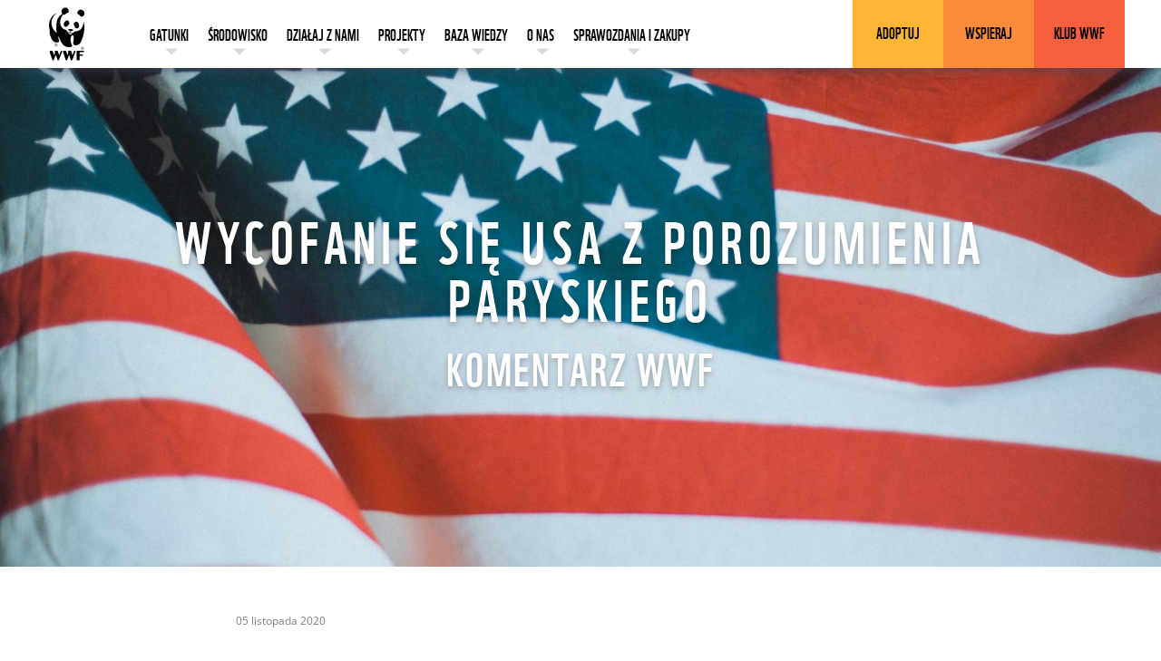

--- FILE ---
content_type: text/html; charset=UTF-8
request_url: https://www.wwf.pl/aktualnosci/wycofanie-sie-usa-z-porozumienia-paryskiego
body_size: 8212
content:
<!DOCTYPE html>
<html lang="pl" dir="ltr" prefix="og: https://ogp.me/ns#">
<head>
  <meta charset="utf-8" />
<link rel="canonical" href="https://www.wwf.pl/aktualnosci/wycofanie-sie-usa-z-porozumienia-paryskiego" />
<meta property="og:site_name" content="WWF Polska" />
<meta property="og:url" content="https://www.wwf.pl/aktualnosci/wycofanie-sie-usa-z-porozumienia-paryskiego" />
<meta property="og:title" content="WWF Polska | Wycofanie się USA z Porozumienia paryskiego" />
<meta property="og:description" content="Naszym celem jest walka o środowisko naturalne i stworzenie przyszłości, gdzie będzie miejsce dla człowieka i dla przyrody." />
<meta property="og:image" content="https://www.wwf.pl/sites/default/files/2020-11/cover-wycofanie-sie-usa.jpg" />
<meta name="Generator" content="Drupal 10 (https://www.drupal.org)" />
<meta name="MobileOptimized" content="width" />
<meta name="HandheldFriendly" content="true" />
<meta name="viewport" content="width=device-width, initial-scale=1.0" />
<link rel="icon" href="/sites/default/files/favicon_0.ico" type="image/vnd.microsoft.icon" />
<link rel="alternate" hreflang="pl" href="https://www.wwf.pl/aktualnosci/wycofanie-sie-usa-z-porozumienia-paryskiego" />
<script>window.a2a_config=window.a2a_config||{};a2a_config.callbacks=[];a2a_config.overlays=[];a2a_config.templates={};</script>

    <title>Wycofanie się USA z Porozumienia paryskiego | WWF Polska</title>
    <meta name="format-detection" content="telephone=no"/>
    <link rel="stylesheet" media="all" href="/sites/default/files/css/css_aoOIXW6ozMv_-YuTTvVOPixcUvoCi4RKK49uSyUz6No.css?delta=0&amp;language=pl&amp;theme=wwf&amp;include=eJxFjVEOwiAQRC-E5Rb-6R0G2VKSZSEshODpra2Nf-_NJDPwvmXItPjBstYszbwYqtM6KF2cSBWB9HLJfu9ypZ1qAsc3mYKKUFE2tb72Al7-ydKldMdRN_JGpzZK5_4Yqw2cHfimbXKUcEQJUR4k_ZDv2ZOG3jvzB8JgRe8" />
<link rel="stylesheet" media="all" href="/sites/default/files/css/css_55MSI4724jZ6Kxdi_iYFK7EBVqVsimTioepZgIKaiAU.css?delta=1&amp;language=pl&amp;theme=wwf&amp;include=eJxFjVEOwiAQRC-E5Rb-6R0G2VKSZSEshODpra2Nf-_NJDPwvmXItPjBstYszbwYqtM6KF2cSBWB9HLJfu9ypZ1qAsc3mYKKUFE2tb72Al7-ydKldMdRN_JGpzZK5_4Yqw2cHfimbXKUcEQJUR4k_ZDv2ZOG3jvzB8JgRe8" />

      
        <link rel="apple-touch-icon" sizes="180x180"
              href="/apple-touch-icon.png?v=7kbl7Njrxw">
        <link rel="icon" type="image/png" href="/favicon-32x32.png?v=7kbl7Njrxw"
              sizes="32x32">
        <link rel="icon" type="image/png" href="/favicon-16x16.png?v=7kbl7Njrxw"
              sizes="16x16">
        <link rel="manifest" href="/manifest.json?v=7kbl7Njrxw">
        <link rel="mask-icon" href="/safari-pinned-tab.svg?v=7kbl7Njrxw"
              color="#8ec8f4">
        <meta name="theme-color" content="#000000">

        <!-- Google Consent Mode -->
        <script data-cookieconsent="ignore">
          window.dataLayer = window.dataLayer || [];

          function gtag() {
            dataLayer.push(arguments);
          }

          gtag('consent', 'default', {
            ad_personalization: 'denied',
            ad_storage: 'denied',
            ad_user_data: 'denied',
            analytics_storage: 'denied',
            functionality_storage: 'denied',
            personalization_storage: 'denied',
            security_storage: 'granted',
            wait_for_update: 500,
          });
        </script>
        <!-- End Google Consent Mode-->


        <!-- Google Tag Manager -->
        <script data-cookieconsent="ignore">
          (function (w, d, s, l, i) {
            w[l] = w[l] || [];
            w[l].push({
              'gtm.start':
                new Date().getTime(), event: 'gtm.js',
            });
            var f = d.getElementsByTagName(s)[0],
              j = d.createElement(s), dl = l != 'dataLayer' ? '&l=' + l : '';
            j.async = true;
            j.src =
              'https://cr.wwf.pl/gtm.js?id=' + i + dl;
            f.parentNode.insertBefore(j, f);
          })(window, document, 'script', 'dataLayer', 'GTM-PN7J4BT');</script>
        <!-- End Google Tag Manager -->

        <!-- Cookiebot CMP-->
        <script
            id="Cookiebot"
            src="https://consent.cookiebot.com/uc.js"
            data-cbid="0d64e3f2-2522-4e0b-acc7-a4d80c05dfab"
            data-blockingmode="auto"
            type="text/javascript"
        ></script>
        <!-- End Cookiebot CMP -->
</head>
<body class="node-1452 path-node page-node-type-news">


<!-- Google Tag Manager (noscript) -->
<noscript>
  <iframe src="https://cr.wwf.pl/ns.html?id=GTM-PN7J4BT" height="0" width="0"
          style="display:none;visibility:hidden"></iframe>
</noscript>
<!-- End Google Tag Manager (noscript) -->

<a href="#main-content" class="visually-hidden focusable skip-link">
  Przejdź do treści
</a>

  <div class="dialog-off-canvas-main-canvas" data-off-canvas-main-canvas>
    
<div class="wrap woda">
  <header id="header"
          class="header ">
    <div class="content">
              <div class="top-wrap">
                    <a href="/" title="WWF Polska" rel="home" class="logo">
                <img src="/sites/default/files/wwf_logo_2.png" alt="WWF Polska" />
            </a>
        
                <span class="search search-trigger desktop-hidden">Szukaj</span>
        <span class="menu-trigger">Menu</span>
    </div>
    <a href="#" class="newsletter-trigger newsletter-btn mobile-hidden">Newsletter</a>
    

          
<style>
  .nwh-navigation-right .nwh-tricolor-box a:nth-child(1) {
    background-color: #ffb635;
  }

  .nwh-navigation-right .nwh-tricolor-box a:nth-child(2) {
    background-color: #fb8c3a;
  }

  .nwh-navigation-right .nwh-tricolor-box a:nth-child(3) {
    background-color: #f6603f;
  }
</style>


<header class="new-wwf-header" id="new-wwf-header">
<div class="nwh-navigation">
    <div class="nwh-navigation-left">
        <div class="nwh-nav-logo">
            <a href="/">
                <img src="/themes/wwf/img/logo.svg" alt="WWF Logo">
            </a>
        </div>
        <div class="nwh-nav-nav">
            <ul>
                            <li>
                    <a href="/node/1276">GATUNKI</a>\
                                        <div class="nwh-inside-links">
                        <ul>
                                                            <li><a href="/chomik-europejski">Chomik europejski</a></li>
                                                            <li><a href="/zagrozone-gatunki/foka-szara">Foka szara</a></li>
                                                            <li><a href="/zagrozone-gatunki/morswin">Morświn</a></li>
                                                            <li><a href="/zagrozone-gatunki/niedzwiedz">Niedźwiedź</a></li>
                                                            <li><a href="/pantera-sniezna">Pantera śnieżna</a></li>
                                                            <li><a href="/zagrozone-gatunki/rys">Ryś</a></li>
                                                            <li><a href="/aktualnosci/soweczka">Sóweczka</a></li>
                                                            <li><a href="/aktualnosci/suhak-mongolski">Suhak mongolski</a></li>
                                                            <li><a href="/aktualnosci/tygrys-potezny-jednak-bezradny">Tygrys</a></li>
                                                            <li><a href="/zagrozone-gatunki/wilk">Wilk</a></li>
                                                            <li><a href="/jesiotr-baltycki">Jesiotr bałtycki</a></li>
                                                            <li><a href="/sieweczka-obrozna-drobna-mieszkanka-polskich-plaz">Sieweczka obrożna</a></li>
                                                            <li><a href="/aktualnosci/slon-najwiekszy-ogrodnik-swiata">Słoń indyjski</a></li>
                                                            <li><a href="/zubr">Żubr</a></li>
                                                    </ul>
                    </div>
                                    </li>
                            <li>
                    <a href="/srodowisko">ŚRODOWISKO</a>\
                                        <div class="nwh-inside-links">
                        <ul>
                                                            <li><a href="/klimat">Klimat</a></li>
                                                            <li><a href="/konsumpcja">Konsumpcja</a></li>
                                                            <li><a href="/morza-i-oceany">Morza i oceany</a></li>
                                                            <li><a href="/rzeki">Rzeki</a></li>
                                                            <li><a href="/lasy">Lasy</a></li>
                                                            <li><a href="/dzialania-zagraniczne/dzialania-zagraniczne">Działania zagraniczne</a></li>
                                                    </ul>
                    </div>
                                    </li>
                            <li>
                    <a href="/">DZIAŁAJ Z NAMI</a>\
                                        <div class="nwh-inside-links">
                        <ul>
                                                            <li><a href="/zaangazuj-sie/wspolpraca-z-biznesem">Współpraca z biznesem</a></li>
                                                            <li><a href="/zaangazuj-sie/blekitny-patrol">Błękitny Patrol WWF </a></li>
                                                            <li><a href="/straznicy-rzek">Strażnicy Rzek WWF</a></li>
                                                            <li><a href="/aktualnosci/co-robic">Interwencje</a></li>
                                                            <li><a href="/zostan-fundraiserem">Fundraising</a></li>
                                                            <li><a href="/spotkaj-sie-z-nami">Spotkaj się z nami</a></li>
                                                    </ul>
                    </div>
                                    </li>
                            <li>
                    <a href="/">PROJEKTY</a>\
                                        <div class="nwh-inside-links">
                        <ul>
                                                            <li><a href="/life-rys">Life Ryś</a></li>
                                                            <li><a href="/projekt-swipe">SWiPE</a></li>
                                                            <li><a href="/projekt-leca">Projekt LECA</a></li>
                                                            <li><a href="/projekt-ochrona-ssakow-i-ptakow-morskich-i-ich-siedlisk">Siedliska II</a></li>
                                                    </ul>
                    </div>
                                    </li>
                            <li>
                    <a href="">BAZA WIEDZY</a>\
                                        <div class="nwh-inside-links">
                        <ul>
                                                            <li><a href="/podcasty">Podcasty</a></li>
                                                            <li><a href="/mapa-obszarow-chronionych-prywatnie-w-polsce">Mapa obszarów chronionych prywatnie</a></li>
                                                            <li><a href="/edukacja-wwf">Edukacja</a></li>
                                                            <li><a href="/aktualnosci/zmiana-klimatu-w-pigulce">Pigułka klimatyczna</a></li>
                                                            <li><a href="https://ryby.wwf.pl/">Poradnik Rybny WWF</a></li>
                                                            <li><a href="/ZeroemisyjnaPolska">Zeroemisyjna Polska 2050</a></li>
                                                            <li><a href="/blekitny-poradnik-wwf">Błękitny Poradnik WWF</a></li>
                                                            <li><a href="/o-nas/biblioteka">Biblioteka</a></li>
                                                    </ul>
                    </div>
                                    </li>
                            <li>
                    <a href="/o-nas">O NAS</a>\
                                        <div class="nwh-inside-links">
                        <ul>
                                                            <li><a href="/o-nas/nasza-wizja">Nasza wizja</a></li>
                                                            <li><a href="/o-nas/historia">Historia WWF</a></li>
                                                            <li><a href="/nasz-zespol">Nasi ludzie</a></li>
                                                            <li><a href="/kariera">Praca w WWF</a></li>
                                                            <li><a href="https://media.wwf.pl/">Biuro prasowe</a></li>
                                                            <li><a href="/kontakt">Kontakt</a></li>
                                                    </ul>
                    </div>
                                    </li>
                            <li>
                    <a href="/o-nas/sprawozdania">SPRAWOZDANIA I ZAKUPY</a>\
                                        <div class="nwh-inside-links">
                        <ul>
                                                            <li><a href="/o-nas/sprawozdania">Sprawozdania</a></li>
                                                            <li><a href="/o-nas/przetargi">Zapytania ofertowe</a></li>
                                                            <li><a href="/mechanizm-zglaszania-potencjalnych-naduzyc-finansowych">Mechanizm zgłaszania nadużyć</a></li>
                                                            <li><a href="/politykaprywatnosci">Polityka prywatności</a></li>
                                                    </ul>
                    </div>
                                    </li>
                        </ul>
        </div>
    </div>
    <div class="nwh-navigation-right">
        <div class="nwh-tricolor-box">
            <a target="_blank" href="/pomagam/adopcje">ADOPTUJ</a>
            <a target="_blank" href="/pomagam">WSPIERAJ</a>
            <a target="_blank" href="/pomagam/darowizny/klub-wwf">KLUB WWF</a>
        </div>
    </div>
    <div class="menu-burger">
        <div class="hamburger-nawigacyjny">
            <div></div>
            <div></div>
            <div></div>
        </div>
        <div class="menu-burger-text">MENU</div>
    </div>
</div>
<div class="nwh-nav-hidden"></div>
</header>


    </div>
  </header>
</div>

    <div id="hero"
       class="hero   ">
                <link rel="preload" as="image" href="/sites/default/files/styles/hero_image_fullhd/public/2020-11/cover-wycofanie-sie-usa.jpg?itok=ctjYRFHL" media="(min-width: 1024px)" fetchpriority="high">
      <link rel="preload" as="image" href="/sites/default/files/styles/hero_image_tablet/public/2020-11/cover-wycofanie-sie-usa.jpg?itok=qlGDeDc6" media="(max-width: 1023px)" fetchpriority="high">
      <div class="bg bg-main bg-fullhd"
           role="img"
           aria-label="Wycofanie się USA z Porozumienia paryskiego"
           style="background-image: url('/sites/default/files/styles/hero_image_fullhd/public/2020-11/cover-wycofanie-sie-usa.jpg?itok=ctjYRFHL');"></div>              <div class="bg bg-main bg-tablet"
           role="img"
           aria-label="Wycofanie się USA z Porozumienia paryskiego"
           style="background-image: url('/sites/default/files/styles/hero_image_tablet/public/2020-11/cover-wycofanie-sie-usa.jpg?itok=qlGDeDc6');"></div>    <div class="dark-overlay"></div>
          <div class="hero-copy content">
        <h1 class="long-title">          Wycofanie się USA z Porozumienia paryskiego
      </h1>
                  <div class="subtitle">komentarz WWF</div>              </div>
      </div>

<main role="main">
  <a id="main-content" tabindex="-1"></a>      <div data-drupal-messages-fallback class="hidden"></div>
  
    
      








      <div class="text off-view revealed date"
         style="margin-top: 50px;font-size:12px;margin-bottom: 70px;color:grey;">
      <div class="date">05 listopada 2020</div>
    </div>
  
    <div class="text ">
    
    <p><strong>Wycofanie się rządu USA z Porozumienia Paryskiego właśnie weszło w życie – dokładnie rok po formalnym powiadomieniu o tym zamiarze Organizacji Narodów Zjednoczonych. Co to oznacza w praktyce?&nbsp;</strong></p>

<p>Porozumienie paryskie, zatwierdzone w grudniu 2015 r., zobowiązuje 195 krajów do ograniczenia emisji gazów cieplarnianych w celu utrzymania globalnego ocieplenia na poziomie znacznie poniżej 2°C, przy jednoczesnym dążeniu do celu 1,5°C. Jak mówi Manuel Pulgar-Vidal, międzynarodowy lider WWF w dziedzinie klimatu i energii:</p>

<p><em>„Sytuacja polityczna w danej chwili nie powinna odwracać uwagi od naszego celu. Wycofanie się USA ze światowego porozumienia w sprawie klimatu wchodzi w życie w momencie, gdy kraje takie jak m.in. Chiny, Japonia, Korea Południowa, a także Unia Europejska zobowiązują się do realizacji ambitniejszych zobowiązań emisyjnych i wytężonej pracy nad wzmocnieniem swoich planów klimatycznych na rok 2030. Ich działania są zgodne z tym, co mówili klimatolodzy, że musimy zrobić, jeśli chcemy uniknąć najgorszych skutków zmiany klimatu"&nbsp;</em></p>

<p>Porozumienie paryskie mówi o tym, że kraje-sygnatariusze zrobią wszystko, żeby powstrzymać wzrost globalnej temperatury Ziemi poniżej 2ºC. Jednak już dziś wiemy, że musimy postarać się bardziej. Nawet przedział pomiędzy 1,5ºC a 2ºC, który do tej pory był uznawany za w miarę bezpieczny dla ludzkości, oznacza tak duży wpływ na nasz klimat, że nie będziemy w stanie powstrzymać jego tragicznych skutków, a część gatunków nie zdąży zaadaptować się do nowej rzeczywistości i warunków. Tylko wyhamowanie ocieplenia poniżej 1,5ºC daje nam gwarancję, że jakość życia ludzi oraz świat, który znamy, będzie uratowany.</p>

<p><em>„Niepowstrzymany globalny rozmach działań na rzecz klimatu daje światowym przywódcom wsparcie, którego potrzebują, aby działać szybko i zdecydowanie. Już teraz miasta, stany, przedsiębiorstwa i społeczeństwo - w Stanach Zjednoczonych i na świecie - pokazują swoje wsparcie dla działań na rzecz klimatu, podejmując własne zobowiązania, i przyczyniają się do tworzenia oddolnych inicjatyw dla niskoemisyjnej gospodarki. Koalicje na rzecz wspólnych działań, takie jak „<a href="https://www.wearestillin.com/" target="blank">We are still In</a>" czy „<a href="https://www.alliancesforclimateaction.org/" target="blank">Alliances for Climate Action</a>", pokazują potencjał współpracy na rzecz stworzenia bezpiecznej przyszłości dla nas wszystkich"</em> – dodaje <strong>Manuel Pulgar-Vidal.</strong></p>

<p>Oświadczenie WWF-US dostępne jest tutaj: <a href="https://www.worldwildlife.org/press-releases/wwf-statement-on-the-us-withdrawal-from-the-paris-agreement&nbsp;" target="blank">https://www.worldwildlife.org/press-releases/wwf-statement-on-the-us-withdrawal-from-the-paris-agreement&nbsp;</a></p>

<p>Oświadczenie „We Are still In” dostępne jest tutaj: <a href="https://www.wearestillin.com/paris-withdrawal-2020" target="blank">https://www.wearestillin.com/paris-withdrawal-2020</a> &nbsp;</p>


</div>



                  </div>
        <div class="hp-news-list" style="margin-bottom:60px;">
      <div class="p_header">Polecamy</div>
      <div class="row">
                                      <a href="https://www.wwf.pl/nie-ma-odwrotu-od-wspolpracy-rozmowa-z-barbara-skula-dabek-po-europejskim-forum-nowych-idei"
               class="box green off-view revealed">
              <div class="bg-normal">
                <div class="bg bg-fullhd"
                     style="background-image: url('/sites/default/files/2025-11/wywiad-efni-header_art.jpg');"></div>
                <div class="bg bg-tablet"
                     style="background-image: url('/sites/default/files/2025-11/wywiad-efni-header_art.jpg');"></div>
              </div>
              <div class="bg-wide">
                <div class="bg bg-fullhd"
                     style="background-image: url('/sites/default/files/2025-11/wywiad-efni-header_art.jpg');"></div>
                <div class="bg bg-tablet"
                     style="background-image: url('/sites/default/files/2025-11/wywiad-efni-header_art.jpg');"></div>
              </div>
              <div class="content" id="item_2835">
                <div class="title"
                     style="overflow-wrap: break-word;">Nie ma odwrotu od współpracy - rozmowa z Barbarą Skułą-Dąbek po Europejskim Forum Nowych Idei 2025 </div>
                <div
                    class="zajawka element-to-truncate"></div>
              </div>
              <style>
                #item_2835:after {
                 color: ;
                }
              </style>
            </a>
                                                                                                                <a href="/pomagam"
               class="box green off-view revealed">
              <div class="bg-normal">
                <div class="bg bg-fullhd"
                     style="background-image: url('/sites/default/files/2021-10/polecane_rys_1.jpg');"></div>
                <div class="bg bg-tablet"
                     style="background-image: url('/sites/default/files/2021-10/polecane_rys_1.jpg');"></div>
              </div>
              <div class="bg-wide">
                <div class="bg bg-fullhd"
                     style="background-image: url('/sites/default/files/2021-10/polecane_rys_1.jpg');"></div>
                <div class="bg bg-tablet"
                     style="background-image: url('/sites/default/files/2021-10/polecane_rys_1.jpg');"></div>
              </div>
              <div class="content" id="item_1791">
                <div class="title"
                     style="overflow-wrap: break-word;">Wesprzyj działania Fundacji WWF Polska</div>
                <div
                    class="zajawka element-to-truncate">Przekaż darowiznę lub obejmij symboliczną adopcją wybrany gatunek, np. rysia, wilka czy niedźwiedzia. Twoja pomoc ma znaczenie. Razem możemy więcej!</div>
              </div>
              <style>
                #item_1791:after {
                 content: 'POMAGAM >>';
                 color: #fe7f00;
                }
              </style>
            </a>
                                                                                    <a href="https://www.wwf.pl/na-bagnach-biebrzanskich-zatrzymalo-sie-zycie"
               class="box green off-view revealed">
              <div class="bg-normal">
                <div class="bg bg-fullhd"
                     style="background-image: url('/sites/default/files/2025-05/header-biebrza_art.jpg');"></div>
                <div class="bg bg-tablet"
                     style="background-image: url('/sites/default/files/2025-05/header-biebrza_art.jpg');"></div>
              </div>
              <div class="bg-wide">
                <div class="bg bg-fullhd"
                     style="background-image: url('/sites/default/files/2025-05/header-biebrza_art.jpg');"></div>
                <div class="bg bg-tablet"
                     style="background-image: url('/sites/default/files/2025-05/header-biebrza_art.jpg');"></div>
              </div>
              <div class="content" id="item_2750">
                <div class="title"
                     style="overflow-wrap: break-word;">Na Bagnach Biebrzańskich zatrzymało się życie</div>
                <div
                    class="zajawka element-to-truncate"></div>
              </div>
              <style>
                #item_2750:after {
                 color: ;
                }
              </style>
            </a>
                                                  <a href="https://www.wwf.pl/jak-badamy-klimat"
               class="box green off-view revealed">
              <div class="bg-normal">
                <div class="bg bg-fullhd"
                     style="background-image: url('/sites/default/files/2024-10/header_jak-badamy-klimat_art.jpg');"></div>
                <div class="bg bg-tablet"
                     style="background-image: url('/sites/default/files/2024-10/header_jak-badamy-klimat_art.jpg');"></div>
              </div>
              <div class="bg-wide">
                <div class="bg bg-fullhd"
                     style="background-image: url('/sites/default/files/2024-10/header_jak-badamy-klimat_art.jpg');"></div>
                <div class="bg bg-tablet"
                     style="background-image: url('/sites/default/files/2024-10/header_jak-badamy-klimat_art.jpg');"></div>
              </div>
              <div class="content" id="item_2648">
                <div class="title"
                     style="overflow-wrap: break-word;">Jak badamy klimat?</div>
                <div
                    class="zajawka element-to-truncate"></div>
              </div>
              <style>
                #item_2648:after {
                 color: ;
                }
              </style>
            </a>
                            
      </div>
    </div>

  </div>



  

</main>

  <footer role="contentinfo" class="footer">
        
  
    
      
    <div class="foo_new"><div style="padding:0;"><div style="margin:0 auto;max-width:420px;padding:0;text-align:center;text-wrap-style:balance;"><a href="/"><img src="/sites/default/files/inline-images/wwf_logo_0.svg" data-entity-uuid="6b121e20-ef43-4a0c-8e5e-e73d9311b92e" data-entity-type="file" alt="logo wwf" width="135" height="152" class="align-center" loading="lazy"></a><p style="margin:0;"><span>WWF Polska zajmuje się ochroną bioróżnorodności w&nbsp;Polsce już od ponad 25&nbsp;lat. Stabilność naszych działań oraz liczne sukcesy to zasługa współpracy z&nbsp;Darczyńcami, Partnerami i&nbsp;Wolontariuszami. </span><a class="btn btn-dark" style="border-radius:0;border:2px solid black;display:block;margin:1.5rem auto 0;transition:all .35s;" href="/25-lat-dzialalnosci-fundacji-wwf-polska">WIĘCEJ</a></p></div></div><div style="padding:0;"><h2 class="text-align-center" style="font-size:2.75rem;letter-spacing:0;margin-bottom:0;">Zapisz się na newsletter</h2><p class="text-align-center" style="margin:.5rem 0;"><span>Bądź na bieżąco i&nbsp;chroń planetę razem z&nbsp;nami!</span></p><div><script data-cookieconsent="ignore" type="text/javascript" src="https://mailing.wwf.pl/view_webform_v2.js?u=D&amp;webforms_id=DJ" data-webform-id="DJ" data-wf2url="https://mailing.wwf.pl/site2/wwfpl_newsletter/?u=B&amp;webforms_id=DJ&amp;v=0"></script></div></div></div><div class="hide_foot"><p style="margin:3rem 0 0;"><span>Dołącz do nas:</span></p><div class="social"><a class="facebook" href="https://www.facebook.com/WWFpl" target="_blank" title="Dołącz do nas na Facebooku">Facebook</a> <a class="twitter" href="https://twitter.com/wwf_polska" target="_blank" title="Obserwuj nas na Twitterze">Twitter</a> <a class="instagram" href="http://instagram.com/wwfpolska" target="_blank" title="Dołącz do nas na Instagramie">Instagram</a> <a class="linkedin" href="https://pl.linkedin.com/company/wwf-poland" target="_blank" title="Dołącz do nas na Linkedin">Linkedin</a> <a class="youtube" href="http://www.youtube.com/user/WWFPolska" target="_blank" title="Subskrybuj nasz kanał na YouTube">Youtube</a> <a class="tiktok" href="https://www.tiktok.com/@wwfpolska/" target="_blank" title="Obserwuj nas na TikToku">TikTok</a></div></div>

  

  </footer>
  
<div class="modal">
  <div class="modal-inner">
    <a data-modal-close title="Zamknij"></a>
    <div class="modal-content"></div>
  </div>
</div>
</div>

  </div>




  <div class="new_footer">
    <div class="text">
      <div>
        <h2>ŚRODOWISKO</h2>
        <ul>
          <li><a href="/lasy">Lasy</a></li>
          <li><a href="/srodowisko/morza-i-oceany">Morza i oceany</a></li>
          <li><a href="/srodowisko/rzeki">Rzeki</a></li>
          <li><a href="/srodowisko/klimat">Klimat</a></li>
          <li><a href="/zagrozone-gatunki">Gatunki</a></li>
          <li><a href="/ekonsumpcja">Ekonsumpcja</a></li>
          <li><a target="_blank"
                 href="https://www.wwf.pl/edukacja-wwf">Edukacja</a></li>
        </ul>
      </div>

      <div>
        <h2>O NAS</h2>
        <ul>
          <li><a href="/o-nas/nasza-wizja">Nasza wizja</a></li>
          <li><a href="/nasze-sukcesy">Nasze sukcesy</a></li>
          <li><a href="/oferty-pracy">Praca w WWF</a></li>
          <li><a href="/o-nas/przetargi">Przetargi i procedury</a></li>
          <li><a href="/kontakt">Kontakt</a></li>
          <li><a href="https://media.wwf.pl/">Dla mediów</a></li>
          <li><a href="/deklaracja-dostepnosci">Deklaracja dostępności</a></li>
          <li><a href="/regulamin-serwisu-wwf-pl">Regulamin serwisu</a></li>
          <li><a href="/politykaprywatnosci">RODO i Polityka prywatności</a>
          </li>
        </ul>
      </div>

      <div>
        <h2>ZAANGAŻUJ SIĘ</h2>
        <ul>
          <li><a href="/aktualnosci/co-robic">Interwencja</a></li>
          <li><a target="_blank" href="/pomagam">Chcę pomóc</a></li>
          <li><a target="_blank" href="https://fundraiserzy.wwf.pl/">Fundraiserzy</a>
          </li>
          <li><a target="_blank"
                 href="https://chronbaltyk.pl/blekitny-patrol-wwf/o-patrolu/">Błękitny
              Patrol WWF</a></li>
          <li><a target="_blank" href="https://straznicy.wwf.pl/">Strażnicy Rzek
              WWF</a></li>
          <li><a target="_blank"
                 href="https://www.wwf.pl/zaangazuj-sie/wspolpraca-z-biznesem">Współpraca
              z biznesem</a></li>
        </ul>
      </div>

      <div>
        <a href="/kontakt"><h2>KONTAKT</h2></a>
        <div>
          Fundacja WWF Polska<br/><br/>

          ul. Usypiskowa 11<br/>
          02-386 Warszawa<br/>

                    <a href="mailto:kontakt@wwf.pl">kontakt@wwf.pl</a>
          <br/><br/>
          <a href="/zglosproblem"><h2>ZGŁOŚ NIEPRAWIDŁOWOŚCI >></h2></a>
        </div>
      </div>
    </div>
    <div class="cc">Zdjęcia i grafiki © WWF lub zostały wykorzystane za zgodą.
      Teksty dostępne na podstawie licencji Creative Commons.
    </div>
  </div>
<div id="back_to_top"><img src="/sites/default/files/back-to-top.png"/></div>

<script type="application/json" data-drupal-selector="drupal-settings-json">{"path":{"baseUrl":"\/","pathPrefix":"","currentPath":"node\/1452","currentPathIsAdmin":false,"isFront":false,"currentLanguage":"pl"},"pluralDelimiter":"\u0003","suppressDeprecationErrors":true,"clientside_validation_jquery":{"validate_all_ajax_forms":1,"force_validate_on_blur":false,"force_html5_validation":false,"messages":{"required":"This field is required.","remote":"Please fix this field.","email":"Please enter a valid email address.","url":"Please enter a valid URL.","date":"Please enter a valid date.","dateISO":"Please enter a valid date (ISO).","number":"Podaj liczb\u0119","digits":"Please enter only digits.","equalTo":"Please enter the same value again.","maxlength":"Please enter no more than {0} characters.","minlength":"Wprowad\u017a co najmniej {0} znak\u00f3w.","rangelength":"Please enter a value between {0} and {1} characters long.","range":"Please enter a value between {0} and {1}.","max":"Please enter a value less than or equal to {0}.","min":"Please enter a value greater than or equal to {0}.","step":"Please enter a multiple of {0}."}},"consentHelper":{"placeholders":{"marketing":{"title":"Zawarto\u015b\u0107 ukryta","message":"Zmie\u0144 ustawienia cookies, aby zobaczy\u0107 ten element multimedialny - nie mo\u017cemy go za\u0142adowa\u0107 bez Twojej zgody na marketingowe pliki cookies.","ctaText":"Ustawienia cookies\u00a0\u00bb"},"preferences":{"title":"Zawarto\u015b\u0107 ukryta","message":"Zmie\u0144 ustawienia cookies, aby zobaczy\u0107 ten element multimedialny - nie mo\u017cemy go za\u0142adowa\u0107 bez Twojej zgody na pliki cookies zwi\u0105zane z preferencjami.","ctaText":"Ustawienia cookies\u00a0\u00bb"},"statistics":{"title":"Zawarto\u015b\u0107 ukryta","message":"Zmie\u0144 ustawienia cookies, aby zobaczy\u0107 ten element multimedialny - nie mo\u017cemy go za\u0142adowa\u0107 bez Twojej zgody na statystyczne pliki cookies.","ctaText":"Ustawienia cookies\u00a0\u00bb"}}},"user":{"uid":0,"permissionsHash":"c5d10da03ca7604f585053be0af545b30bc34c338d1515c296b8e1d525cdcdd1"}}</script>
<script src="/sites/default/files/js/js_CU1tcfR_3ObtuT6AQY_6BWToFXgGQrddvWBiAv3HRYs.js?scope=footer&amp;delta=0&amp;language=pl&amp;theme=wwf&amp;include=eJxVi0EOhDAMxD4E21dw3DdUA03YSiFBbSrg9wuICzfbkpGSG_QIeODDxdQ7G7nVCU6RFmQJiRhNvNs2DrPYCOmrH5J1vlPmgoWGfYWmO5yTfknbJXEyraQefyQrlfDWP__aMxU" data-cookieconsent="ignore"></script>
<script src="https://static.addtoany.com/menu/page.js" defer></script>
<script src="/sites/default/files/js/js_pZSJ-vYOpTi0PR1KdZlUJ2S6DQhWpgXB1sMF_rSx06U.js?scope=footer&amp;delta=2&amp;language=pl&amp;theme=wwf&amp;include=eJxVi0EOhDAMxD4E21dw3DdUA03YSiFBbSrg9wuICzfbkpGSG_QIeODDxdQ7G7nVCU6RFmQJiRhNvNs2DrPYCOmrH5J1vlPmgoWGfYWmO5yTfknbJXEyraQefyQrlfDWP__aMxU" data-cookieconsent="ignore"></script>


  </body>
</html>



--- FILE ---
content_type: application/x-javascript
request_url: https://consentcdn.cookiebot.com/consentconfig/0d64e3f2-2522-4e0b-acc7-a4d80c05dfab/wwf.pl/configuration.js
body_size: 432
content:
CookieConsent.configuration.tags.push({id:193519502,type:"script",tagID:"",innerHash:"",outerHash:"",tagHash:"3502916232889",url:"https://consent.cookiebot.com/uc.js",resolvedUrl:"https://consent.cookiebot.com/uc.js",cat:[1,2]});CookieConsent.configuration.tags.push({id:193519504,type:"iframe",tagID:"",innerHash:"",outerHash:"",tagHash:"16998630038615",url:"https://www.youtube.com/embed/SznUhEqJHPI",resolvedUrl:"https://www.youtube.com/embed/SznUhEqJHPI",cat:[4]});CookieConsent.configuration.tags.push({id:193519505,type:"script",tagID:"",innerHash:"",outerHash:"",tagHash:"2591269794742",url:"",resolvedUrl:"",cat:[1,3,4,5]});CookieConsent.configuration.tags.push({id:193519518,type:"iframe",tagID:"",innerHash:"",outerHash:"",tagHash:"14443977332012",url:"https://anchor.fm/wwf-polska/embed/episodes/Jak-uratowa-sonie-e10jscu",resolvedUrl:"https://anchor.fm/wwf-polska/embed/episodes/Jak-uratowa-sonie-e10jscu",cat:[1,2,5]});CookieConsent.configuration.tags.push({id:193519520,type:"iframe",tagID:"",innerHash:"",outerHash:"",tagHash:"708681955038",url:"https://www.youtube.com/embed/oVXvLnc15aM?autoplay=1&start=0&rel=0",resolvedUrl:"https://www.youtube.com/embed/oVXvLnc15aM?autoplay=1&start=0&rel=0",cat:[4]});CookieConsent.configuration.tags.push({id:193519529,type:"iframe",tagID:"",innerHash:"",outerHash:"",tagHash:"15925484998726",url:"https://embed.netpr.pl/file/embedded/video/USER_FILE/1582742",resolvedUrl:"https://embed.netpr.pl/file/embedded/video/USER_FILE/1582742",cat:[1,5]});CookieConsent.configuration.tags.push({id:193519547,type:"script",tagID:"",innerHash:"",outerHash:"",tagHash:"14893895199704",url:"https://view.publitas.com/embed.js",resolvedUrl:"https://view.publitas.com/embed.js",cat:[1]});CookieConsent.configuration.tags.push({id:193519559,type:"iframe",tagID:"",innerHash:"",outerHash:"",tagHash:"4298643861812",url:"https://www.youtube.com/embed/ExrcXLyIWak?autoplay=0&start=0&rel=0",resolvedUrl:"https://www.youtube.com/embed/ExrcXLyIWak?autoplay=0&start=0&rel=0",cat:[4]});CookieConsent.configuration.tags.push({id:193519563,type:"iframe",tagID:"",innerHash:"",outerHash:"",tagHash:"9064646450003",url:"https://www.youtube.com/embed/woxhWhK0kE0?autoplay=0&start=0&rel=0",resolvedUrl:"https://www.youtube.com/embed/woxhWhK0kE0?autoplay=0&start=0&rel=0",cat:[4]});CookieConsent.configuration.tags.push({id:193519676,type:"script",tagID:"",innerHash:"",outerHash:"",tagHash:"17170832758080",url:"",resolvedUrl:"",cat:[3,4,5]});CookieConsent.configuration.tags.push({id:193519689,type:"iframe",tagID:"",innerHash:"",outerHash:"",tagHash:"7414405857014",url:"https://www.youtube.com/embed/mfKw_emU6m8?si=ZpNtnpXpNuVhIY5v",resolvedUrl:"https://www.youtube.com/embed/mfKw_emU6m8?si=ZpNtnpXpNuVhIY5v",cat:[4]});

--- FILE ---
content_type: application/javascript
request_url: https://www.wwf.pl/sites/default/files/js/js_pZSJ-vYOpTi0PR1KdZlUJ2S6DQhWpgXB1sMF_rSx06U.js?scope=footer&delta=2&language=pl&theme=wwf&include=eJxVi0EOhDAMxD4E21dw3DdUA03YSiFBbSrg9wuICzfbkpGSG_QIeODDxdQ7G7nVCU6RFmQJiRhNvNs2DrPYCOmrH5J1vlPmgoWGfYWmO5yTfknbJXEyraQefyQrlfDWP__aMxU
body_size: 48889
content:
/* @license GPL-2.0-or-later https://www.drupal.org/licensing/faq */
(function(Drupal){'use strict';Drupal.behaviors.addToAny={attach:function(context,settings){if(context!==document&&window.a2a)a2a.init_all();}};})(Drupal);;
(function(Drupal){'use strict';function init(context){var elements=context.querySelectorAll('[data-mail-to]');var clickable=context.querySelectorAll('[data-mail-click-link]');if(!elements)return;function rot13(string){return string.replace(/[a-zA-Z]/g,function(c){return String.fromCharCode((c<='Z'?90:122)>=(c=c.charCodeAt(0)+13)?c:c-26);});}function normalizeEncryptEmail(string){string=rot13(string);string=string.replace(/\/dot\//g,'.');string=string.replace(/\/at\//g,'@');var encodedString=Drupal.checkPlain(string);encodedString=encodedString.replace(/&amp;/g,'&');return encodedString;}function setMailAddress(element){var mailTo=normalizeEncryptEmail(element.getAttribute('data-mail-to'));var replaceInner=element.getAttribute('data-replace-inner');element.removeAttribute('data-mail-to');element.removeAttribute('data-replace-inner');if(element.tagName==='A')element.setAttribute('href','mailto:'+mailTo);if(replaceInner==='true'||replaceInner===''){element.innerHTML=mailTo;return;}if(replaceInner)element.innerHTML=element.innerHTML.replace(replaceInner,mailTo);}if(clickable.length){Array.prototype.slice.call(elements).forEach(function(element){element.addEventListener('click',function(event){if(element.className.split(/\s+/).indexOf('link-processed')===-1){event.preventDefault();setMailAddress(element);element.classList.add('link-processed');}});});return;}NodeList.prototype.forEach=Array.prototype.forEach;elements.forEach(function(element){setMailAddress(element);});}Drupal.behaviors.obfuscateEmailField={attach:init};})(Drupal);;
((Drupal,drupalSettings,$)=>{'use strict';Drupal.behaviors.common={attach:function(context,settings){const setNavigationHeight=()=>{const navigation=document.querySelector('.nwh-navigation');if(navigation){const height=navigation.offsetHeight;document.documentElement.style.setProperty('--nwh-navigation-height',`${height}px`);}};setNavigationHeight();window.addEventListener('resize',setNavigationHeight);const backToTopButton=document.getElementById('back_to_top');if(backToTopButton){const handleScroll=()=>{const scrollPosition=document.documentElement.scrollTop;if(scrollPosition>=300)backToTopButton.style.display='block';else backToTopButton.style.display='none';};window.addEventListener('scroll',handleScroll);handleScroll();backToTopButton.addEventListener('click',()=>{window.scrollTo({top:0,behavior:'smooth'});});}}};})(Drupal,drupalSettings,jQuery);;
!function i(o,r,s){function a(t,e){if(!r[t]){if(!o[t]){var n="function"==typeof require&&require;if(!e&&n)return n(t,!0);if(l)return l(t,!0);throw (e=new Error("Cannot find module '"+t+"'")).code="MODULE_NOT_FOUND",e;}n=r[t]={exports:{}},o[t][0].call(n.exports,function(e){return a(o[t][1][e]||e);},n,n.exports,i,o,r,s);}return r[t].exports;}for(var l="function"==typeof require&&require,e=0;e<s.length;e++)a(s[e]);return a;}({1:[function(e,t,n){!function(){"use strict";var T="ontouchstart" in document.documentElement,k=T?"touchend":"click",b=[].forEach,w=function(){for(var e="transitionend webkitTransitionEnd oTransitionEnd otransitionend".split(" "),t=0;t<4;++t)if("on"+e[t].toLowerCase() in window)return e[t];return e[0];}();function C(e,t,n){n?e.add(t):e.remove(t);}function i(t,n,i){function o(){var e=Date.now()-r;l=n<=e?(i||t.apply(s,a),l&&clearTimeout(l),s=a=null):setTimeout(o,n-e);}var r,s,a,l,n=n<0?0:n;return function(){if(s=this,a=arguments,!n)return t.apply(s,a);r=Date.now(),l||(i&&t.apply(s,a),l=setTimeout(o,n));};}s={},a={};var s,a,x,S=function e(t,n,i){i=+(i||6);var o=t=t||"_";if(n){var r="ABCDEFGHIJKLMNOPQRSTUVWXYZ";for(o+=(r+="ABCDEFGHIJKLMNOPQRSTUVWXYZ".toLowerCase())[Math.round(Math.random()*(r.length-1))],r+="0123456789";o.length<i;)o+=r[Math.round(Math.random()*(r.length-1))];}else a[t]||(a[t]=0),o+=++a[t];return s[o]||document.getElementById(o)?e(t,n):(s[o]=!0,o);},$=function(e){if(n=document.documentElement.style,(t=e.toLowerCase()) in n)return t;for(var t,n,i=((i="Webkit Moz Ms O Khtml").toLowerCase()+i).split(" "),o=0;o<10;++o)if((t=i[o]+e) in n)return t;return "";}("Transform"),A=function(e){var t=document.createElement("div").style,n=[["translateY(",")"],["translate3d(0,",",0)"]];try{t[e]=n[1].join("1px");}catch(e){}return n[+!!t[e]]===n[1];}($),E=[],H=function(s,r){var a,n,i,l,t,o,d,c,u,p=this,h=r.firstElementChild,f=r.lastElementChild,g=r.classList,v=s.openClass,m=s.closeClass,e=!s.noKeys,y=s.useBorders,b=!s.noTransforms&&$,w=s.onToggle,x=!1;Object.defineProperties(p,{fit:{value:function(){var e=p.headingHeight;p.open&&(e+=f.scrollHeight);y&&(e+=p.elBorder);p.height=e;}},ariaEnabled:{get:function(){return l;},set:function(e){if((e=!!e)!=!!l)if(l=e){h.setAttribute("role","tab"),f.setAttribute("role","tabpanel");var t,n="-heading",i="-content",e=r.id;function o(e){return document.querySelectorAll("#"+e);}for(h.id||f.id?f.id?h.id||(h.id=(e||f.id)+n):f.id=(e||h.id)+i:(t=e||S("a"),h.id=t+n,f.id=t+i);1<o(f.id).length||1<o(h.id).length;)t=S("a"),f.id=t+i,h.id=t+n;h.setAttribute("aria-controls",f.id),f.setAttribute("aria-labelledby",h.id),h.setAttribute("aria-selected",!!a),h.setAttribute("aria-expanded",!!a),f.setAttribute("aria-hidden",!a);}else h.removeAttribute("role"),h.removeAttribute("aria-controls"),h.removeAttribute("aria-selected"),h.removeAttribute("aria-expanded"),f.removeAttribute("role"),f.removeAttribute("aria-labelledby"),f.removeAttribute("aria-hidden");}},open:{get:function(){return void 0===a&&(a=g.contains(v),C(g,m,!a)),a;},set:function(e){if((e=!!e)!==a&&("function"!=typeof w||!1!==w.call(null,p,e))&&(C(g,v,e),C(g,m,!e),a=e,l&&(h.setAttribute("aria-selected",e),h.setAttribute("aria-expanded",e),f.setAttribute("aria-hidden",!e)),p.needsRefresh?(delete p.needsRefresh,s.refresh()):s.update(),s.modal)&&a)for(var t,n=0,i=s.folds.length;n<i;++n)p!==(t=s.folds[n])&&(t.open=!1);}},disabled:{get:function(){return x;},set:function(e){var t;(e=!!e)!==x&&(t=r.style,(x=e)?(t.height=null,b?t[$]=null:t.top=null,T&&h.removeEventListener("touchstart",d),h.removeEventListener(k,u),g.remove(v,m),c&&(h.removeEventListener("keydown",c),h.removeAttribute("tabindex")),l&&(p.ariaEnabled=!1,l=!0)):(t.height=i+"px",b?t[$]=A?"translate3D(0,"+n+"px,0)":"translateY("+n+"px)":t.top=n+"px",T&&h.addEventListener("touchstart",d),h.addEventListener(k,u),c&&(h.addEventListener("keydown",c),h.tabIndex=0)));}},y:{get:function(){return void 0===n?n=parseInt(r.style.top)||0:n;},set:function(e){(e=+e)!==n&&(n=e,b?r.style[$]=A?"translate3D(0,"+e+"px,0)":"translateY("+e+"px)":r.style.top=e+"px");}},height:{get:function(){return void 0===i&&(i=p.headingHeight+f.scrollHeight,r.style.height=i+"px"),i;},set:function(e){e&&(e=+e)!==i&&(r.style.height=e+"px",i=e);}},headingHeight:{get:function(){return h.scrollHeight+p.heightOffset+(y?p.headingBorder:0);}},headingBorder:{get:function(){return (h.offsetHeight||0)-(h.clientHeight||0);}},elHeight:{get:function(){return r.scrollHeight+(y?p.elBorder:0);}},elBorder:{get:function(){return (r.offsetHeight||0)-(r.clientHeight||0);}},wrongSize:{get:function(){return p.headingHeight+f.scrollHeight!==r.scrollHeight;}}}),p.index=E.push(p)-1,p.accordion=s,p.el=r,p.heading=h,p.content=f,p.ariaEnabled=!s.noAria,p.heightOffset=s.heightOffset,r.accordionFold=p.index,y="auto"===y?0!==p.elBorder+p.headingBorder:y,e&&(h.tabIndex=0,h.addEventListener("keydown",c=function(e){var t;switch(e.keyCode){case 32:e.preventDefault();case 13:p.open=!p.open,"A"===e.target.tagName&&e.preventDefault();break;case 27:e.target.blur();break;case 38:if(t=p.previousFold){var n,i,o=t.childAccordions;if(t.open&&o){for(;o&&(i=(n=o[o.length-1]).folds[n.folds.length-1]).open;)o=i.childAccordions;i.heading.focus();}else t.heading.focus();}else{if(!s.parent)return !0;s.parentFold.heading.focus();}return e.preventDefault(),!1;case 40:o=p.childAccordions;if(p.open&&o)o[0].folds[0].heading.focus();else if(t=p.nextFold)t.heading.focus();else{if(!p.accordion.parent)return !0;for(var r=p;r=r.accordion.parentFold;)if(t=r.nextFold){t.heading.focus();break;}if(!r)return !0;}return e.preventDefault(),!1;case 37:p.open?p.open=!1:s.parent&&s.parentFold.heading.focus();break;case 39:o=p.childAccordions;p.open?o&&o[0].folds[0].heading.focus():p.open=!0;}})),T&&h.addEventListener("touchstart",d=function(e){t=window.pageXOffset,o=window.pageYOffset;},{passive:!0}),h.addEventListener(k,u=function(e){return !(e.target===h||!h.contains(e.target)||"A"!==e.target.tagName||!e.target.href)||(("touchend"!==e.type||e.cancelable&&window.pageXOffset===t&&window.pageYOffset===o)&&(p.open=!p.open,e.preventDefault()),!1);});},O=[],j=0,D=function(r,e){for(var a,s,t,n,l=this,d=r.classList,c=void 0===(e=e||{}).edgeClass?"edge-visible":e.edgeClass,u=void 0===e.snapClass?"snap":e.snapClass,p=void 0===e.enabledClass?"accordion":e.enabledClass,h=e.disabledClass,f=(Object.defineProperties(l,{update:{value:y},updateFold:{value:function(e,t){var n=e,i=l.parentFold;for(;n=n.nextFold;)n.y+=t;i||m(t),e.height+=t,l.height+=t,i&&i.open&&l.parent.updateFold(i,t);}},refresh:{value:function(t){var n=!!t&&u;n&&d.add(n),l.update(),l.childAccordions&&l.childAccordions.forEach(function(e){e.parentFold.open?e.refresh(t):e.parentFold.needsRefresh=!0;}),n&&setTimeout(function(e){d.remove(n);},20);}},disabled:{get:function(){return s;},set:function(e){if((e=!!e)!==s){var t=r.style,n=l.folds;if(p&&C(d,p,!e),h&&C(d,h,e),s=e){t.height=null,u&&d.remove(u),c&&(r.removeEventListener(w,l.onTransitionEnd),d.remove(c));for(var i=0,o=n.length;i<o;++i)n[i].disabled=!0;l.noAria||r.removeAttribute("role"),--j;}else{for(i=0,o=n.length;i<o;++i)n[i].disabled=!1;l.noAria||r.setAttribute("role","tablist"),++j,y();}j<=0?(j=0,D.setResizeRate(!1)):x&&D.setResizeRate(x);}}},parent:{set:function(e){t=e;},get:function(){var e=t;if(e)for(;e;){if(!e.disabled)return e;e=e.parent;}return null;}},parentFold:{set:function(e){n=e;},get:function(){var e=n;if(e)for(var t=e.accordion;e&&t;){if(!t.disabled)return e;(t=t.parent)&&(e=t.parentFold);}return null;}},height:{get:function(){return a;},set:function(e){e&&(e=+e)!==a&&(r.style.height=e+"px",a=e);}},wrongSize:{get:function(){for(var e=this.folds,t=e.length,n=0;n<t;++n)if(e[n].wrongSize)return !0;if(e=this.childAccordions)for(;n<t;++n)if(e[n].wrongSize)return !0;return !1;}},root:{get:function(){for(var e=this;e;){if(!e.parent)return e;e=e.parent;}}}}),l.openClass=e.openClass||"open",l.closeClass=e.closeClass||"closed",l.modal=!!e.modal,l.noAria=!!e.noAria,l.noKeys=!!e.noKeys,l.noTransforms=!!e.noTransforms,l.index=O.push(l)-1,l.heightOffset=+e.heightOffset||0,l.useBorders=void 0===e.useBorders?"auto":e.useBorders,l.onToggle=e.onToggle,[]),i=(b.call(r.children,function(e){var e=new H(l,e),t=(f.push(e),f[f.length-2]);t&&((t.nextFold=e).previousFold=t);}),r.accordion=l.index,l.noAria||r.setAttribute("role","tablist"),l.el=r,l.folds=f,!e.disabled&&p&&d.add(p),y(),r);(i=i.parentNode)&&1===i.nodeType;){var o=D.getFold(i);if(o){var g,v=o.accordion;l.parent=v,l.parentFold=o,c&&d.remove(c),(v.childAccordions=v.childAccordions||[]).push(l),(o.childAccordions=o.childAccordions||[]).push(l),o.open&&(g=o.el.scrollHeight,g=o.headingHeight+o.content.scrollHeight-g||g-o.el.clientHeight,v.updateFold(o,g));break;}}function m(e){var t,n;c&&(t=r.getBoundingClientRect(),n=window.innerHeight,t.bottom+(e||0)<n?d.add(c):t.bottom>n&&d.remove(c));}function y(){for(var e,t,n=0,i=0,o=0,r=f.length,s=l.parentFold;o<r;++o)(e=f[o]).y=n,e.fit(),n+=e.height,i+=e.height;t=i-a,s?s.open&&l.parent.updateFold(s,t):m(t),l.height=i;}c&&r.addEventListener(w,this.onTransitionEnd=function(e){!l.parent&&e.target===r&&"height"===e.propertyName&&r.getBoundingClientRect().bottom>window.innerHeight&&d.remove(c);}),this.disabled=!!e.disabled;};"function"==typeof IE8PP&&(D=IE8PP(D),H=IE8PP(H)),D.setResizeRate=function(e){function t(e){for(var t,n=0,i=O.length;n<i;++n)(t=O[n]).parent||t.disabled||t.refresh(!0);}var n=D;n.onResize&&window.removeEventListener("resize",n.onResize),!1!==e&&0<=(e=+e||0)&&(n.onResize=e?i(t,e):t,window.addEventListener("resize",n.onResize),e)&&(x=e);},D.getAccordion=function(e){for(;e;){if("accordion" in e)return O[e.accordion];if(!(e=e.parentNode)||1!==e.nodeType)return null;}},D.getFold=function(e){for(;e;){if("accordionFold" in e)return E[e.accordionFold];if(!(e=e.parentNode)||1!==e.nodeType)return null;}},D.setResizeRate(25),window.Accordion=D,"object"==typeof t&&"object"==typeof t.exports&&(t.exports.Accordion=D);}();},{}],2:[function(e,n,t){!function(e,t){"use strict";"object"==typeof n&&"object"==typeof n.exports?n.exports=e.document?t(e,!0):function(e){if(e.document)return t(e);throw new Error("jQuery requires a window with a document");}:t(e);}("undefined"!=typeof window?window:this,function(x,M){"use strict";function y(e){return "function"==typeof e&&"number"!=typeof e.nodeType&&"function"!=typeof e.item;}function q(e){return null!=e&&e===e.window;}var t=[],I=Object.getPrototypeOf,a=t.slice,z=t.flat?function(e){return t.flat.call(e);}:function(e){return t.concat.apply([],e);},F=t.push,b=t.indexOf,R={},W=R.toString,B=R.hasOwnProperty,_=B.toString,U=_.call(Object),g={},T=x.document,X={type:!0,src:!0,nonce:!0,noModule:!0};function Y(e,t,n){var i,o,r=(n=n||T).createElement("script");if(r.text=e,t)for(i in X)(o=t[i]||t.getAttribute&&t.getAttribute(i))&&r.setAttribute(i,o);n.head.appendChild(r).parentNode.removeChild(r);}function V(e){return null==e?e+"":"object"==typeof e||"function"==typeof e?R[W.call(e)]||"object":typeof e;}var G=/HTML$/i,k=function(e,t){return new k.fn.init(e,t);};function K(e){var t=!!e&&"length" in e&&e.length,n=V(e);return !y(e)&&!q(e)&&("array"===n||0===t||"number"==typeof t&&0<t&&t-1 in e);}function w(e,t){return e.nodeName&&e.nodeName.toLowerCase()===t.toLowerCase();}k.fn=k.prototype={jquery:"3.7.0",constructor:k,length:0,toArray:function(){return a.call(this);},get:function(e){return null==e?a.call(this):e<0?this[e+this.length]:this[e];},pushStack:function(e){e=k.merge(this.constructor(),e);return e.prevObject=this,e;},each:function(e){return k.each(this,e);},map:function(n){return this.pushStack(k.map(this,function(e,t){return n.call(e,t,e);}));},slice:function(){return this.pushStack(a.apply(this,arguments));},first:function(){return this.eq(0);},last:function(){return this.eq(-1);},even:function(){return this.pushStack(k.grep(this,function(e,t){return (t+1)%2;}));},odd:function(){return this.pushStack(k.grep(this,function(e,t){return t%2;}));},eq:function(e){var t=this.length,e=+e+(e<0?t:0);return this.pushStack(0<=e&&e<t?[this[e]]:[]);},end:function(){return this.prevObject||this.constructor();},push:F,sort:t.sort,splice:t.splice},k.extend=k.fn.extend=function(){var e,t,n,i,o,r=arguments[0]||{},s=1,a=arguments.length,l=!1;for("boolean"==typeof r&&(l=r,r=arguments[s]||{},s++),"object"==typeof r||y(r)||(r={}),s===a&&(r=this,s--);s<a;s++)if(null!=(e=arguments[s]))for(t in e)n=e[t],"__proto__"!==t&&r!==n&&(l&&n&&(k.isPlainObject(n)||(i=Array.isArray(n)))?(o=r[t],o=i&&!Array.isArray(o)?[]:i||k.isPlainObject(o)?o:{},i=!1,r[t]=k.extend(l,o,n)):void 0!==n&&(r[t]=n));return r;},k.extend({expando:"jQuery"+("3.7.0"+Math.random()).replace(/\D/g,""),isReady:!0,error:function(e){throw new Error(e);},noop:function(){},isPlainObject:function(e){return !(!e||"[object Object]"!==W.call(e)||(e=I(e))&&("function"!=typeof (e=B.call(e,"constructor")&&e.constructor)||_.call(e)!==U));},isEmptyObject:function(e){for(var t in e)return !1;return !0;},globalEval:function(e,t,n){Y(e,{nonce:t&&t.nonce},n);},each:function(e,t){var n,i=0;if(K(e))for(n=e.length;i<n&&!1!==t.call(e[i],i,e[i]);i++);else{for(i in e)if(!1===t.call(e[i],i,e[i]))break;}return e;},text:function(e){var t,n="",i=0,o=e.nodeType;if(o){if(1===o||9===o||11===o)return e.textContent;if(3===o||4===o)return e.nodeValue;}else for(;t=e[i++];)n+=k.text(t);return n;},makeArray:function(e,t){t=t||[];return null!=e&&(K(Object(e))?k.merge(t,"string"==typeof e?[e]:e):F.call(t,e)),t;},inArray:function(e,t,n){return null==t?-1:b.call(t,e,n);},isXMLDoc:function(e){var t=e&&e.namespaceURI,e=e&&(e.ownerDocument||e).documentElement;return !G.test(t||e&&e.nodeName||"HTML");},merge:function(e,t){for(var n=+t.length,i=0,o=e.length;i<n;i++)e[o++]=t[i];return e.length=o,e;},grep:function(e,t,n){for(var i=[],o=0,r=e.length,s=!n;o<r;o++)!t(e[o],o)!=s&&i.push(e[o]);return i;},map:function(e,t,n){var i,o,r=0,s=[];if(K(e))for(i=e.length;r<i;r++)null!=(o=t(e[r],r,n))&&s.push(o);else for(r in e)null!=(o=t(e[r],r,n))&&s.push(o);return z(s);},guid:1,support:g}),"function"==typeof Symbol&&(k.fn[Symbol.iterator]=t[Symbol.iterator]),k.each("Boolean Number String Function Array Date RegExp Object Error Symbol".split(" "),function(e,t){R["[object "+t+"]"]=t.toLowerCase();});var Q=t.pop,J=t.sort,Z=t.splice,n="[\\x20\\t\\r\\n\\f]",ee=new RegExp("^"+n+"+|((?:^|[^\\\\])(?:\\\\.)*)"+n+"+$","g"),te=(k.contains=function(e,t){t=t&&t.parentNode;return e===t||!(!t||1!==t.nodeType||!(e.contains?e.contains(t):e.compareDocumentPosition&&16&e.compareDocumentPosition(t)));},/([\0-\x1f\x7f]|^-?\d)|^-$|[^\x80-\uFFFF\w-]/g);function ne(e,t){return t?"\0"===e?"�":e.slice(0,-1)+"\\"+e.charCodeAt(e.length-1).toString(16)+" ":"\\"+e;}k.escapeSelector=function(e){return (e+"").replace(te,ne);};var ie,C,oe,re,se,S,ae,$,p,le,i=T,de=F,A=de,E=k.expando,H=0,ce=0,ue=Oe(),pe=Oe(),he=Oe(),fe=Oe(),ge=function(e,t){return e===t&&(se=!0),0;},ve="checked|selected|async|autofocus|autoplay|controls|defer|disabled|hidden|ismap|loop|multiple|open|readonly|required|scoped",e="(?:\\\\[\\da-fA-F]{1,6}"+n+"?|\\\\[^\\r\\n\\f]|[\\w-]|[^\0-\\x7f])+",o="\\["+n+"*("+e+")(?:"+n+"*([*^$|!~]?=)"+n+"*(?:'((?:\\\\.|[^\\\\'])*)'|\"((?:\\\\.|[^\\\\\"])*)\"|("+e+"))|)"+n+"*\\]",r=":("+e+")(?:\\((('((?:\\\\.|[^\\\\'])*)'|\"((?:\\\\.|[^\\\\\"])*)\")|((?:\\\\.|[^\\\\()[\\]]|"+o+")*)|.*)\\)|)",me=new RegExp(n+"+","g"),ye=new RegExp("^"+n+"*,"+n+"*"),be=new RegExp("^"+n+"*([>+~]|"+n+")"+n+"*"),we=new RegExp(n+"|>"),xe=new RegExp(r),Te=new RegExp("^"+e+"$"),ke={ID:new RegExp("^#("+e+")"),CLASS:new RegExp("^\\.("+e+")"),TAG:new RegExp("^("+e+"|[*])"),ATTR:new RegExp("^"+o),PSEUDO:new RegExp("^"+r),CHILD:new RegExp("^:(only|first|last|nth|nth-last)-(child|of-type)(?:\\("+n+"*(even|odd|(([+-]|)(\\d*)n|)"+n+"*(?:([+-]|)"+n+"*(\\d+)|))"+n+"*\\)|)","i"),bool:new RegExp("^(?:"+ve+")$","i"),needsContext:new RegExp("^"+n+"*[>+~]|:(even|odd|eq|gt|lt|nth|first|last)(?:\\("+n+"*((?:-\\d)?\\d*)"+n+"*\\)|)(?=[^-]|$)","i")},Ce=/^(?:input|select|textarea|button)$/i,Se=/^h\d$/i,$e=/^(?:#([\w-]+)|(\w+)|\.([\w-]+))$/,Ae=/[+~]/,u=new RegExp("\\\\[\\da-fA-F]{1,6}"+n+"?|\\\\([^\\r\\n\\f])","g"),h=function(e,t){e="0x"+e.slice(1)-65536;return t||(e<0?String.fromCharCode(65536+e):String.fromCharCode(e>>10|55296,1023&e|56320));},Ee=function(){Ne();},He=ze(function(e){return !0===e.disabled&&w(e,"fieldset");},{dir:"parentNode",next:"legend"});try{A.apply(t=a.call(i.childNodes),i.childNodes),t[i.childNodes.length].nodeType;}catch(e){A={apply:function(e,t){de.apply(e,a.call(t));},call:function(e){de.apply(e,a.call(arguments,1));}};}function O(t,e,n,i){var o,r,s,a,l,d,c=e&&e.ownerDocument,u=e?e.nodeType:9;if(n=n||[],"string"!=typeof t||!t||1!==u&&9!==u&&11!==u)return n;if(!i&&(Ne(e),e=e||S,$)){if(11!==u&&(a=$e.exec(t)))if(o=a[1])if(9===u){if(!(d=e.getElementById(o)))return n;if(d.id===o)return A.call(n,d),n;}else{if(c&&(d=c.getElementById(o))&&O.contains(e,d)&&d.id===o)return A.call(n,d),n;}else{if(a[2])return A.apply(n,e.getElementsByTagName(t)),n;if((o=a[3])&&e.getElementsByClassName)return A.apply(n,e.getElementsByClassName(o)),n;}if(!(fe[t+" "]||p&&p.test(t))){if(d=t,c=e,1===u&&(we.test(t)||be.test(t))){for((c=Ae.test(t)&&Pe(e.parentNode)||e)==e&&g.scope||((s=e.getAttribute("id"))?s=k.escapeSelector(s):e.setAttribute("id",s=E)),r=(l=qe(t)).length;r--;)l[r]=(s?"#"+s:":scope")+" "+Ie(l[r]);d=l.join(",");}try{return A.apply(n,c.querySelectorAll(d)),n;}catch(e){fe(t,!0);}finally{s===E&&e.removeAttribute("id");}}}return Ue(t.replace(ee,"$1"),e,n,i);}function Oe(){var n=[];function i(e,t){return n.push(e+" ")>C.cacheLength&&delete i[n.shift()],i[e+" "]=t;}return i;}function l(e){return e[E]=!0,e;}function je(e){var t=S.createElement("fieldset");try{return !!e(t);}catch(e){return !1;}finally{t.parentNode&&t.parentNode.removeChild(t);}}function De(t){return function(e){return "form" in e?e.parentNode&&!1===e.disabled?"label" in e?"label" in e.parentNode?e.parentNode.disabled===t:e.disabled===t:e.isDisabled===t||e.isDisabled!==!t&&He(e)===t:e.disabled===t:"label" in e&&e.disabled===t;};}function Le(s){return l(function(r){return r=+r,l(function(e,t){for(var n,i=s([],e.length,r),o=i.length;o--;)e[n=i[o]]&&(e[n]=!(t[n]=e[n]));});});}function Pe(e){return e&&void 0!==e.getElementsByTagName&&e;}function Ne(e){var e=e?e.ownerDocument||e:i;return e!=S&&9===e.nodeType&&e.documentElement&&(ae=(S=e).documentElement,$=!k.isXMLDoc(S),le=ae.matches||ae.webkitMatchesSelector||ae.msMatchesSelector,i!=S&&(e=S.defaultView)&&e.top!==e&&e.addEventListener("unload",Ee),g.getById=je(function(e){return ae.appendChild(e).id=k.expando,!S.getElementsByName||!S.getElementsByName(k.expando).length;}),g.disconnectedMatch=je(function(e){return le.call(e,"*");}),g.scope=je(function(){return S.querySelectorAll(":scope");}),g.cssHas=je(function(){try{S.querySelector(":has(*,:jqfake)");}catch(e){return 1;}}),g.getById?(C.filter.ID=function(e){var t=e.replace(u,h);return function(e){return e.getAttribute("id")===t;};},C.find.ID=function(e,t){if(void 0!==t.getElementById&&$)return (t=t.getElementById(e))?[t]:[];}):(C.filter.ID=function(e){var t=e.replace(u,h);return function(e){e=void 0!==e.getAttributeNode&&e.getAttributeNode("id");return e&&e.value===t;};},C.find.ID=function(e,t){if(void 0!==t.getElementById&&$){var n,i,o,r=t.getElementById(e);if(r){if((n=r.getAttributeNode("id"))&&n.value===e)return [r];for(o=t.getElementsByName(e),i=0;r=o[i++];)if((n=r.getAttributeNode("id"))&&n.value===e)return [r];}return [];}}),C.find.TAG=function(e,t){return void 0!==t.getElementsByTagName?t.getElementsByTagName(e):t.querySelectorAll(e);},C.find.CLASS=function(e,t){if(void 0!==t.getElementsByClassName&&$)return t.getElementsByClassName(e);},p=[],je(function(e){var t;ae.appendChild(e).innerHTML="<a id='"+E+"' href='' disabled='disabled'></a><select id='"+E+"-\r\\' disabled='disabled'><option selected=''></option></select>",e.querySelectorAll("[selected]").length||p.push("\\["+n+"*(?:value|"+ve+")"),e.querySelectorAll("[id~="+E+"-]").length||p.push("~="),e.querySelectorAll("a#"+E+"+*").length||p.push(".#.+[+~]"),e.querySelectorAll(":checked").length||p.push(":checked"),(t=S.createElement("input")).setAttribute("type","hidden"),e.appendChild(t).setAttribute("name","D"),ae.appendChild(e).disabled=!0,2!==e.querySelectorAll(":disabled").length&&p.push(":enabled",":disabled"),(t=S.createElement("input")).setAttribute("name",""),e.appendChild(t),e.querySelectorAll("[name='']").length||p.push("\\["+n+"*name"+n+"*="+n+"*(?:''|\"\")");}),g.cssHas||p.push(":has"),p=p.length&&new RegExp(p.join("|")),ge=function(e,t){var n;return e===t?(se=!0,0):(n=!e.compareDocumentPosition-!t.compareDocumentPosition)||(1&(n=(e.ownerDocument||e)==(t.ownerDocument||t)?e.compareDocumentPosition(t):1)||!g.sortDetached&&t.compareDocumentPosition(e)===n?e===S||e.ownerDocument==i&&O.contains(i,e)?-1:t===S||t.ownerDocument==i&&O.contains(i,t)?1:re?b.call(re,e)-b.call(re,t):0:4&n?-1:1);}),S;}for(ie in O.matches=function(e,t){return O(e,null,null,t);},O.matchesSelector=function(e,t){if(Ne(e),$&&!fe[t+" "]&&(!p||!p.test(t)))try{var n=le.call(e,t);if(n||g.disconnectedMatch||e.document&&11!==e.document.nodeType)return n;}catch(e){fe(t,!0);}return 0<O(t,S,null,[e]).length;},O.contains=function(e,t){return (e.ownerDocument||e)!=S&&Ne(e),k.contains(e,t);},O.attr=function(e,t){(e.ownerDocument||e)!=S&&Ne(e);var n=C.attrHandle[t.toLowerCase()],n=n&&B.call(C.attrHandle,t.toLowerCase())?n(e,t,!$):void 0;return void 0!==n?n:e.getAttribute(t);},O.error=function(e){throw new Error("Syntax error, unrecognized expression: "+e);},k.uniqueSort=function(e){var t,n=[],i=0,o=0;if(se=!g.sortStable,re=!g.sortStable&&a.call(e,0),J.call(e,ge),se){for(;t=e[o++];)t===e[o]&&(i=n.push(o));for(;i--;)Z.call(e,n[i],1);}return re=null,e;},k.fn.uniqueSort=function(){return this.pushStack(k.uniqueSort(a.apply(this)));},(C=k.expr={cacheLength:50,createPseudo:l,match:ke,attrHandle:{},find:{},relative:{">":{dir:"parentNode",first:!0}," ":{dir:"parentNode"},"+":{dir:"previousSibling",first:!0},"~":{dir:"previousSibling"}},preFilter:{ATTR:function(e){return e[1]=e[1].replace(u,h),e[3]=(e[3]||e[4]||e[5]||"").replace(u,h),"~="===e[2]&&(e[3]=" "+e[3]+" "),e.slice(0,4);},CHILD:function(e){return e[1]=e[1].toLowerCase(),"nth"===e[1].slice(0,3)?(e[3]||O.error(e[0]),e[4]=+(e[4]?e[5]+(e[6]||1):2*("even"===e[3]||"odd"===e[3])),e[5]=+(e[7]+e[8]||"odd"===e[3])):e[3]&&O.error(e[0]),e;},PSEUDO:function(e){var t,n=!e[6]&&e[2];return ke.CHILD.test(e[0])?null:(e[3]?e[2]=e[4]||e[5]||"":n&&xe.test(n)&&(t=(t=qe(n,!0))&&n.indexOf(")",n.length-t)-n.length)&&(e[0]=e[0].slice(0,t),e[2]=n.slice(0,t)),e.slice(0,3));}},filter:{TAG:function(e){var t=e.replace(u,h).toLowerCase();return "*"===e?function(){return !0;}:function(e){return w(e,t);};},CLASS:function(e){var t=ue[e+" "];return t||(t=new RegExp("(^|"+n+")"+e+"("+n+"|$)"))&&ue(e,function(e){return t.test("string"==typeof e.className&&e.className||void 0!==e.getAttribute&&e.getAttribute("class")||"");});},ATTR:function(t,n,i){return function(e){e=O.attr(e,t);return null==e?"!="===n:!n||(e+="","="===n?e===i:"!="===n?e!==i:"^="===n?i&&0===e.indexOf(i):"*="===n?i&&-1<e.indexOf(i):"$="===n?i&&e.slice(-i.length)===i:"~="===n?-1<(" "+e.replace(me," ")+" ").indexOf(i):"|="===n&&(e===i||e.slice(0,i.length+1)===i+"-"));};},CHILD:function(h,e,t,f,g){var v="nth"!==h.slice(0,3),m="last"!==h.slice(-4),y="of-type"===e;return 1===f&&0===g?function(e){return !!e.parentNode;}:function(e,t,n){var i,o,r,s,a,l=v!=m?"nextSibling":"previousSibling",d=e.parentNode,c=y&&e.nodeName.toLowerCase(),u=!n&&!y,p=!1;if(d){if(v){for(;l;){for(r=e;r=r[l];)if(y?w(r,c):1===r.nodeType)return !1;a=l="only"===h&&!a&&"nextSibling";}return !0;}if(a=[m?d.firstChild:d.lastChild],m&&u){for(p=(s=(i=(o=d[E]||(d[E]={}))[h]||[])[0]===H&&i[1])&&i[2],r=s&&d.childNodes[s];r=++s&&r&&r[l]||(p=s=0,a.pop());)if(1===r.nodeType&&++p&&r===e){o[h]=[H,s,p];break;}}else{if(!1===(p=u?s=(i=(o=e[E]||(e[E]={}))[h]||[])[0]===H&&i[1]:p))for(;(r=++s&&r&&r[l]||(p=s=0,a.pop()))&&((y?!w(r,c):1!==r.nodeType)||!++p||(u&&((o=r[E]||(r[E]={}))[h]=[H,p]),r!==e)););}return (p-=g)===f||p%f==0&&0<=p/f;}};},PSEUDO:function(e,r){var t,s=C.pseudos[e]||C.setFilters[e.toLowerCase()]||O.error("unsupported pseudo: "+e);return s[E]?s(r):1<s.length?(t=[e,e,"",r],C.setFilters.hasOwnProperty(e.toLowerCase())?l(function(e,t){for(var n,i=s(e,r),o=i.length;o--;)e[n=b.call(e,i[o])]=!(t[n]=i[o]);}):function(e){return s(e,0,t);}):s;}},pseudos:{not:l(function(e){var i=[],o=[],a=_e(e.replace(ee,"$1"));return a[E]?l(function(e,t,n,i){for(var o,r=a(e,null,i,[]),s=e.length;s--;)(o=r[s])&&(e[s]=!(t[s]=o));}):function(e,t,n){return i[0]=e,a(i,null,n,o),i[0]=null,!o.pop();};}),has:l(function(t){return function(e){return 0<O(t,e).length;};}),contains:l(function(t){return t=t.replace(u,h),function(e){return -1<(e.textContent||k.text(e)).indexOf(t);};}),lang:l(function(n){return Te.test(n||"")||O.error("unsupported lang: "+n),n=n.replace(u,h).toLowerCase(),function(e){var t;do if(t=$?e.lang:e.getAttribute("xml:lang")||e.getAttribute("lang"))return (t=t.toLowerCase())===n||0===t.indexOf(n+"-");while((e=e.parentNode)&&1===e.nodeType);return !1;};}),target:function(e){var t=x.location&&x.location.hash;return t&&t.slice(1)===e.id;},root:function(e){return e===ae;},focus:function(e){return e===function(){try{return S.activeElement;}catch(e){}}()&&S.hasFocus()&&!!(e.type||e.href||~e.tabIndex);},enabled:De(!1),disabled:De(!0),checked:function(e){return w(e,"input")&&!!e.checked||w(e,"option")&&!!e.selected;},selected:function(e){return e.parentNode&&e.parentNode.selectedIndex,!0===e.selected;},empty:function(e){for(e=e.firstChild;e;e=e.nextSibling)if(e.nodeType<6)return !1;return !0;},parent:function(e){return !C.pseudos.empty(e);},header:function(e){return Se.test(e.nodeName);},input:function(e){return Ce.test(e.nodeName);},button:function(e){return w(e,"input")&&"button"===e.type||w(e,"button");},text:function(e){return w(e,"input")&&"text"===e.type&&(null==(e=e.getAttribute("type"))||"text"===e.toLowerCase());},first:Le(function(){return [0];}),last:Le(function(e,t){return [t-1];}),eq:Le(function(e,t,n){return [n<0?n+t:n];}),even:Le(function(e,t){for(var n=0;n<t;n+=2)e.push(n);return e;}),odd:Le(function(e,t){for(var n=1;n<t;n+=2)e.push(n);return e;}),lt:Le(function(e,t,n){for(var i=n<0?n+t:t<n?t:n;0<=--i;)e.push(i);return e;}),gt:Le(function(e,t,n){for(var i=n<0?n+t:n;++i<t;)e.push(i);return e;})}}).pseudos.nth=C.pseudos.eq,{radio:!0,checkbox:!0,file:!0,password:!0,image:!0})C.pseudos[ie]=function(t){return function(e){return w(e,"input")&&e.type===t;};}(ie);for(ie in {submit:!0,reset:!0})C.pseudos[ie]=function(t){return function(e){return (w(e,"input")||w(e,"button"))&&e.type===t;};}(ie);function Me(){}function qe(e,t){var n,i,o,r,s,a,l,d=pe[e+" "];if(d)return t?0:d.slice(0);for(s=e,a=[],l=C.preFilter;s;){for(r in n&&!(i=ye.exec(s))||(i&&(s=s.slice(i[0].length)||s),a.push(o=[])),n=!1,(i=be.exec(s))&&(n=i.shift(),o.push({value:n,type:i[0].replace(ee," ")}),s=s.slice(n.length)),C.filter)!(i=ke[r].exec(s))||l[r]&&!(i=l[r](i))||(n=i.shift(),o.push({value:n,type:r,matches:i}),s=s.slice(n.length));if(!n)break;}return t?s.length:s?O.error(e):pe(e,a).slice(0);}function Ie(e){for(var t=0,n=e.length,i="";t<n;t++)i+=e[t].value;return i;}function ze(s,e,t){var a=e.dir,l=e.next,d=l||a,c=t&&"parentNode"===d,u=ce++;return e.first?function(e,t,n){for(;e=e[a];)if(1===e.nodeType||c)return s(e,t,n);return !1;}:function(e,t,n){var i,o,r=[H,u];if(n){for(;e=e[a];)if((1===e.nodeType||c)&&s(e,t,n))return !0;}else{for(;e=e[a];)if(1===e.nodeType||c)if(o=e[E]||(e[E]={}),l&&w(e,l))e=e[a]||e;else{if((i=o[d])&&i[0]===H&&i[1]===u)return r[2]=i[2];if((o[d]=r)[2]=s(e,t,n))return !0;}}return !1;};}function Fe(o){return 1<o.length?function(e,t,n){for(var i=o.length;i--;)if(!o[i](e,t,n))return !1;return !0;}:o[0];}function Re(e,t,n,i,o){for(var r,s=[],a=0,l=e.length,d=null!=t;a<l;a++)!(r=e[a])||n&&!n(r,i,o)||(s.push(r),d&&t.push(a));return s;}function We(h,f,g,v,m,e){return v&&!v[E]&&(v=We(v)),m&&!m[E]&&(m=We(m,e)),l(function(e,t,n,i){var o,r,s,a,l=[],d=[],c=t.length,u=e||function(e,t,n){for(var i=0,o=t.length;i<o;i++)O(e,t[i],n);return n;}(f||"*",n.nodeType?[n]:n,[]),p=!h||!e&&f?u:Re(u,l,h,n,i);if(g?g(p,a=m||(e?h:c||v)?[]:t,n,i):a=p,v)for(o=Re(a,d),v(o,[],n,i),r=o.length;r--;)(s=o[r])&&(a[d[r]]=!(p[d[r]]=s));if(e){if(m||h){if(m){for(o=[],r=a.length;r--;)(s=a[r])&&o.push(p[r]=s);m(null,a=[],o,i);}for(r=a.length;r--;)(s=a[r])&&-1<(o=m?b.call(e,s):l[r])&&(e[o]=!(t[o]=s));}}else a=Re(a===t?a.splice(c,a.length):a),m?m(null,t,a,i):A.apply(t,a);});}function Be(v,m){function e(e,t,n,i,o){var r,s,a,l=0,d="0",c=e&&[],u=[],p=oe,h=e||b&&C.find.TAG("*",o),f=H+=null==p?1:Math.random()||.1,g=h.length;for(o&&(oe=t==S||t||o);d!==g&&null!=(r=h[d]);d++){if(b&&r){for(s=0,t||r.ownerDocument==S||(Ne(r),n=!$);a=v[s++];)if(a(r,t||S,n)){A.call(i,r);break;}o&&(H=f);}y&&((r=!a&&r)&&l--,e)&&c.push(r);}if(l+=d,y&&d!==l){for(s=0;a=m[s++];)a(c,u,t,n);if(e){if(0<l)for(;d--;)c[d]||u[d]||(u[d]=Q.call(i));u=Re(u);}A.apply(i,u),o&&!e&&0<u.length&&1<l+m.length&&k.uniqueSort(i);}return o&&(H=f,oe=p),c;}var y=0<m.length,b=0<v.length;return y?l(e):e;}function _e(e,t){var n,i=[],o=[],r=he[e+" "];if(!r){for(n=(t=t||qe(e)).length;n--;)((r=function e(t){for(var i,n,o,r=t.length,s=C.relative[t[0].type],a=s||C.relative[" "],l=s?1:0,d=ze(function(e){return e===i;},a,!0),c=ze(function(e){return -1<b.call(i,e);},a,!0),u=[function(e,t,n){return e=!s&&(n||t!=oe)||((i=t).nodeType?d:c)(e,t,n),i=null,e;}];l<r;l++)if(n=C.relative[t[l].type])u=[ze(Fe(u),n)];else{if((n=C.filter[t[l].type].apply(null,t[l].matches))[E]){for(o=++l;o<r&&!C.relative[t[o].type];o++);return We(1<l&&Fe(u),1<l&&Ie(t.slice(0,l-1).concat({value:" "===t[l-2].type?"*":""})).replace(ee,"$1"),n,l<o&&e(t.slice(l,o)),o<r&&e(t=t.slice(o)),o<r&&Ie(t));}u.push(n);}return Fe(u);}(t[n]))[E]?i:o).push(r);(r=he(e,Be(o,i))).selector=e;}return r;}function Ue(e,t,n,i){var o,r,s,a,l,d="function"==typeof e&&e,c=!i&&qe(e=d.selector||e);if(n=n||[],1===c.length){if(2<(r=c[0]=c[0].slice(0)).length&&"ID"===(s=r[0]).type&&9===t.nodeType&&$&&C.relative[r[1].type]){if(!(t=(C.find.ID(s.matches[0].replace(u,h),t)||[])[0]))return n;d&&(t=t.parentNode),e=e.slice(r.shift().value.length);}for(o=ke.needsContext.test(e)?0:r.length;o--&&(s=r[o],!C.relative[a=s.type]);)if((l=C.find[a])&&(i=l(s.matches[0].replace(u,h),Ae.test(r[0].type)&&Pe(t.parentNode)||t))){if(r.splice(o,1),e=i.length&&Ie(r))break;return A.apply(n,i),n;}}return (d||_e(e,c))(i,t,!$,n,!t||Ae.test(e)&&Pe(t.parentNode)||t),n;}Me.prototype=C.filters=C.pseudos,C.setFilters=new Me(),g.sortStable=E.split("").sort(ge).join("")===E,Ne(),g.sortDetached=je(function(e){return 1&e.compareDocumentPosition(S.createElement("fieldset"));}),k.find=O,k.expr[":"]=k.expr.pseudos,k.unique=k.uniqueSort,O.compile=_e,O.select=Ue,O.setDocument=Ne,O.escape=k.escapeSelector,O.getText=k.text,O.isXML=k.isXMLDoc,O.selectors=k.expr,O.support=k.support,O.uniqueSort=k.uniqueSort;function Xe(e,t,n){for(var i=[],o=void 0!==n;(e=e[t])&&9!==e.nodeType;)if(1===e.nodeType){if(o&&k(e).is(n))break;i.push(e);}return i;}function Ye(e,t){for(var n=[];e;e=e.nextSibling)1===e.nodeType&&e!==t&&n.push(e);return n;}var Ve=k.expr.match.needsContext,Ge=/^<([a-z][^\/\0>:\x20\t\r\n\f]*)[\x20\t\r\n\f]*\/?>(?:<\/\1>|)$/i;function Ke(e,n,i){return y(n)?k.grep(e,function(e,t){return !!n.call(e,t,e)!==i;}):n.nodeType?k.grep(e,function(e){return e===n!==i;}):"string"!=typeof n?k.grep(e,function(e){return -1<b.call(n,e)!==i;}):k.filter(n,e,i);}k.filter=function(e,t,n){var i=t[0];return n&&(e=":not("+e+")"),1===t.length&&1===i.nodeType?k.find.matchesSelector(i,e)?[i]:[]:k.find.matches(e,k.grep(t,function(e){return 1===e.nodeType;}));},k.fn.extend({find:function(e){var t,n,i=this.length,o=this;if("string"!=typeof e)return this.pushStack(k(e).filter(function(){for(t=0;t<i;t++)if(k.contains(o[t],this))return !0;}));for(n=this.pushStack([]),t=0;t<i;t++)k.find(e,o[t],n);return 1<i?k.uniqueSort(n):n;},filter:function(e){return this.pushStack(Ke(this,e||[],!1));},not:function(e){return this.pushStack(Ke(this,e||[],!0));},is:function(e){return !!Ke(this,"string"==typeof e&&Ve.test(e)?k(e):e||[],!1).length;}});var Qe,Je=/^(?:\s*(<[\w\W]+>)[^>]*|#([\w-]+))$/,Ze=((k.fn.init=function(e,t,n){if(e){if(n=n||Qe,"string"!=typeof e)return e.nodeType?(this[0]=e,this.length=1,this):y(e)?void 0!==n.ready?n.ready(e):e(k):k.makeArray(e,this);if(!(i="<"===e[0]&&">"===e[e.length-1]&&3<=e.length?[null,e,null]:Je.exec(e))||!i[1]&&t)return (!t||t.jquery?t||n:this.constructor(t)).find(e);if(i[1]){if(t=t instanceof k?t[0]:t,k.merge(this,k.parseHTML(i[1],t&&t.nodeType?t.ownerDocument||t:T,!0)),Ge.test(i[1])&&k.isPlainObject(t))for(var i in t)y(this[i])?this[i](t[i]):this.attr(i,t[i]);}else (n=T.getElementById(i[2]))&&(this[0]=n,this.length=1);}return this;}).prototype=k.fn,Qe=k(T),/^(?:parents|prev(?:Until|All))/),et={children:!0,contents:!0,next:!0,prev:!0};function tt(e,t){for(;(e=e[t])&&1!==e.nodeType;);return e;}k.fn.extend({has:function(e){var t=k(e,this),n=t.length;return this.filter(function(){for(var e=0;e<n;e++)if(k.contains(this,t[e]))return !0;});},closest:function(e,t){var n,i=0,o=this.length,r=[],s="string"!=typeof e&&k(e);if(!Ve.test(e))for(;i<o;i++)for(n=this[i];n&&n!==t;n=n.parentNode)if(n.nodeType<11&&(s?-1<s.index(n):1===n.nodeType&&k.find.matchesSelector(n,e))){r.push(n);break;}return this.pushStack(1<r.length?k.uniqueSort(r):r);},index:function(e){return e?"string"==typeof e?b.call(k(e),this[0]):b.call(this,e.jquery?e[0]:e):this[0]&&this[0].parentNode?this.first().prevAll().length:-1;},add:function(e,t){return this.pushStack(k.uniqueSort(k.merge(this.get(),k(e,t))));},addBack:function(e){return this.add(null==e?this.prevObject:this.prevObject.filter(e));}}),k.each({parent:function(e){e=e.parentNode;return e&&11!==e.nodeType?e:null;},parents:function(e){return Xe(e,"parentNode");},parentsUntil:function(e,t,n){return Xe(e,"parentNode",n);},next:function(e){return tt(e,"nextSibling");},prev:function(e){return tt(e,"previousSibling");},nextAll:function(e){return Xe(e,"nextSibling");},prevAll:function(e){return Xe(e,"previousSibling");},nextUntil:function(e,t,n){return Xe(e,"nextSibling",n);},prevUntil:function(e,t,n){return Xe(e,"previousSibling",n);},siblings:function(e){return Ye((e.parentNode||{}).firstChild,e);},children:function(e){return Ye(e.firstChild);},contents:function(e){return null!=e.contentDocument&&I(e.contentDocument)?e.contentDocument:(w(e,"template")&&(e=e.content||e),k.merge([],e.childNodes));}},function(i,o){k.fn[i]=function(e,t){var n=k.map(this,o,e);return (t="Until"!==i.slice(-5)?e:t)&&"string"==typeof t&&(n=k.filter(t,n)),1<this.length&&(et[i]||k.uniqueSort(n),Ze.test(i))&&n.reverse(),this.pushStack(n);};});var j=/[^\x20\t\r\n\f]+/g;function nt(e){return e;}function it(e){throw e;}function ot(e,t,n,i){var o;try{e&&y(o=e.promise)?o.call(e).done(t).fail(n):e&&y(o=e.then)?o.call(e,t,n):t.apply(void 0,[e].slice(i));}catch(e){n.apply(void 0,[e]);}}k.Callbacks=function(i){var e,n;i="string"==typeof i?(e=i,n={},k.each(e.match(j)||[],function(e,t){n[t]=!0;}),n):k.extend({},i);function o(){for(a=a||i.once,s=r=!0;d.length;c=-1)for(t=d.shift();++c<l.length;)!1===l[c].apply(t[0],t[1])&&i.stopOnFalse&&(c=l.length,t=!1);i.memory||(t=!1),r=!1,a&&(l=t?[]:"");}var r,t,s,a,l=[],d=[],c=-1,u={add:function(){return l&&(t&&!r&&(c=l.length-1,d.push(t)),function n(e){k.each(e,function(e,t){y(t)?i.unique&&u.has(t)||l.push(t):t&&t.length&&"string"!==V(t)&&n(t);});}(arguments),t)&&!r&&o(),this;},remove:function(){return k.each(arguments,function(e,t){for(var n;-1<(n=k.inArray(t,l,n));)l.splice(n,1),n<=c&&c--;}),this;},has:function(e){return e?-1<k.inArray(e,l):0<l.length;},empty:function(){return l=l&&[],this;},disable:function(){return a=d=[],l=t="",this;},disabled:function(){return !l;},lock:function(){return a=d=[],t||r||(l=t=""),this;},locked:function(){return !!a;},fireWith:function(e,t){return a||(t=[e,(t=t||[]).slice?t.slice():t],d.push(t),r)||o(),this;},fire:function(){return u.fireWith(this,arguments),this;},fired:function(){return !!s;}};return u;},k.extend({Deferred:function(e){var r=[["notify","progress",k.Callbacks("memory"),k.Callbacks("memory"),2],["resolve","done",k.Callbacks("once memory"),k.Callbacks("once memory"),0,"resolved"],["reject","fail",k.Callbacks("once memory"),k.Callbacks("once memory"),1,"rejected"]],o="pending",s={state:function(){return o;},always:function(){return a.done(arguments).fail(arguments),this;},catch:function(e){return s.then(null,e);},pipe:function(){var o=arguments;return k.Deferred(function(i){k.each(r,function(e,t){var n=y(o[t[4]])&&o[t[4]];a[t[1]](function(){var e=n&&n.apply(this,arguments);e&&y(e.promise)?e.promise().progress(i.notify).done(i.resolve).fail(i.reject):i[t[0]+"With"](this,n?[e]:arguments);});}),o=null;}).promise();},then:function(t,n,i){var l=0;function d(o,r,s,a){return function(){function e(){var e,t;if(!(o<l)){if((e=s.apply(n,i))===r.promise())throw new TypeError("Thenable self-resolution");t=e&&("object"==typeof e||"function"==typeof e)&&e.then,y(t)?a?t.call(e,d(l,r,nt,a),d(l,r,it,a)):(l++,t.call(e,d(l,r,nt,a),d(l,r,it,a),d(l,r,nt,r.notifyWith))):(s!==nt&&(n=void 0,i=[e]),(a||r.resolveWith)(n,i));}}var n=this,i=arguments,t=a?e:function(){try{e();}catch(e){k.Deferred.exceptionHook&&k.Deferred.exceptionHook(e,t.error),l<=o+1&&(s!==it&&(n=void 0,i=[e]),r.rejectWith(n,i));}};o?t():(k.Deferred.getErrorHook?t.error=k.Deferred.getErrorHook():k.Deferred.getStackHook&&(t.error=k.Deferred.getStackHook()),x.setTimeout(t));};}return k.Deferred(function(e){r[0][3].add(d(0,e,y(i)?i:nt,e.notifyWith)),r[1][3].add(d(0,e,y(t)?t:nt)),r[2][3].add(d(0,e,y(n)?n:it));}).promise();},promise:function(e){return null!=e?k.extend(e,s):s;}},a={};return k.each(r,function(e,t){var n=t[2],i=t[5];s[t[1]]=n.add,i&&n.add(function(){o=i;},r[3-e][2].disable,r[3-e][3].disable,r[0][2].lock,r[0][3].lock),n.add(t[3].fire),a[t[0]]=function(){return a[t[0]+"With"](this===a?void 0:this,arguments),this;},a[t[0]+"With"]=n.fireWith;}),s.promise(a),e&&e.call(a,a),a;},when:function(e){function t(t){return function(e){o[t]=this,r[t]=1<arguments.length?a.call(arguments):e,--n||s.resolveWith(o,r);};}var n=arguments.length,i=n,o=Array(i),r=a.call(arguments),s=k.Deferred();if(n<=1&&(ot(e,s.done(t(i)).resolve,s.reject,!n),"pending"===s.state()||y(r[i]&&r[i].then)))return s.then();for(;i--;)ot(r[i],t(i),s.reject);return s.promise();}});var rt=/^(Eval|Internal|Range|Reference|Syntax|Type|URI)Error$/,st=(k.Deferred.exceptionHook=function(e,t){x.console&&x.console.warn&&e&&rt.test(e.name)&&x.console.warn("jQuery.Deferred exception: "+e.message,e.stack,t);},k.readyException=function(e){x.setTimeout(function(){throw e;});},k.Deferred());function at(){T.removeEventListener("DOMContentLoaded",at),x.removeEventListener("load",at),k.ready();}k.fn.ready=function(e){return st.then(e).catch(function(e){k.readyException(e);}),this;},k.extend({isReady:!1,readyWait:1,ready:function(e){(!0===e?--k.readyWait:k.isReady)||(k.isReady=!0)!==e&&0<--k.readyWait||st.resolveWith(T,[k]);}}),k.ready.then=st.then,"complete"===T.readyState||"loading"!==T.readyState&&!T.documentElement.doScroll?x.setTimeout(k.ready):(T.addEventListener("DOMContentLoaded",at),x.addEventListener("load",at));function c(e,t,n,i,o,r,s){var a=0,l=e.length,d=null==n;if("object"===V(n))for(a in o=!0,n)c(e,t,a,n[a],!0,r,s);else{if(void 0!==i&&(o=!0,y(i)||(s=!0),t=d?s?(t.call(e,i),null):(d=t,function(e,t,n){return d.call(k(e),n);}):t))for(;a<l;a++)t(e[a],n,s?i:i.call(e[a],a,t(e[a],n)));}return o?e:d?t.call(e):l?t(e[0],n):r;}var lt=/^-ms-/,dt=/-([a-z])/g;function ct(e,t){return t.toUpperCase();}function D(e){return e.replace(lt,"ms-").replace(dt,ct);}function ut(e){return 1===e.nodeType||9===e.nodeType||!+e.nodeType;}function pt(){this.expando=k.expando+pt.uid++;}pt.uid=1,pt.prototype={cache:function(e){var t=e[this.expando];return t||(t={},ut(e)&&(e.nodeType?e[this.expando]=t:Object.defineProperty(e,this.expando,{value:t,configurable:!0}))),t;},set:function(e,t,n){var i,o=this.cache(e);if("string"==typeof t)o[D(t)]=n;else for(i in t)o[D(i)]=t[i];return o;},get:function(e,t){return void 0===t?this.cache(e):e[this.expando]&&e[this.expando][D(t)];},access:function(e,t,n){return void 0===t||t&&"string"==typeof t&&void 0===n?this.get(e,t):(this.set(e,t,n),void 0!==n?n:t);},remove:function(e,t){var n,i=e[this.expando];if(void 0!==i){if(void 0!==t){n=(t=Array.isArray(t)?t.map(D):(t=D(t)) in i?[t]:t.match(j)||[]).length;for(;n--;)delete i[t[n]];}void 0!==t&&!k.isEmptyObject(i)||(e.nodeType?e[this.expando]=void 0:delete e[this.expando]);}},hasData:function(e){e=e[this.expando];return void 0!==e&&!k.isEmptyObject(e);}};var m=new pt(),d=new pt(),ht=/^(?:\{[\w\W]*\}|\[[\w\W]*\])$/,ft=/[A-Z]/g;function gt(e,t,n){var i,o;if(void 0===n&&1===e.nodeType)if(i="data-"+t.replace(ft,"-$&").toLowerCase(),"string"==typeof (n=e.getAttribute(i))){try{n="true"===(o=n)||"false"!==o&&("null"===o?null:o===+o+""?+o:ht.test(o)?JSON.parse(o):o);}catch(e){}d.set(e,t,n);}else n=void 0;return n;}k.extend({hasData:function(e){return d.hasData(e)||m.hasData(e);},data:function(e,t,n){return d.access(e,t,n);},removeData:function(e,t){d.remove(e,t);},_data:function(e,t,n){return m.access(e,t,n);},_removeData:function(e,t){m.remove(e,t);}}),k.fn.extend({data:function(n,e){var t,i,o,r=this[0],s=r&&r.attributes;if(void 0!==n)return "object"==typeof n?this.each(function(){d.set(this,n);}):c(this,function(e){var t;if(r&&void 0===e)return void 0!==(t=d.get(r,n))||void 0!==(t=gt(r,n))?t:void 0;this.each(function(){d.set(this,n,e);});},null,e,1<arguments.length,null,!0);if(this.length&&(o=d.get(r),1===r.nodeType)&&!m.get(r,"hasDataAttrs")){for(t=s.length;t--;)s[t]&&0===(i=s[t].name).indexOf("data-")&&(i=D(i.slice(5)),gt(r,i,o[i]));m.set(r,"hasDataAttrs",!0);}return o;},removeData:function(e){return this.each(function(){d.remove(this,e);});}}),k.extend({queue:function(e,t,n){var i;if(e)return i=m.get(e,t=(t||"fx")+"queue"),n&&(!i||Array.isArray(n)?i=m.access(e,t,k.makeArray(n)):i.push(n)),i||[];},dequeue:function(e,t){t=t||"fx";var n=k.queue(e,t),i=n.length,o=n.shift(),r=k._queueHooks(e,t);"inprogress"===o&&(o=n.shift(),i--),o&&("fx"===t&&n.unshift("inprogress"),delete r.stop,o.call(e,function(){k.dequeue(e,t);},r)),!i&&r&&r.empty.fire();},_queueHooks:function(e,t){var n=t+"queueHooks";return m.get(e,n)||m.access(e,n,{empty:k.Callbacks("once memory").add(function(){m.remove(e,[t+"queue",n]);})});}}),k.fn.extend({queue:function(t,n){var e=2;return "string"!=typeof t&&(n=t,t="fx",e--),arguments.length<e?k.queue(this[0],t):void 0===n?this:this.each(function(){var e=k.queue(this,t,n);k._queueHooks(this,t),"fx"===t&&"inprogress"!==e[0]&&k.dequeue(this,t);});},dequeue:function(e){return this.each(function(){k.dequeue(this,e);});},clearQueue:function(e){return this.queue(e||"fx",[]);},promise:function(e,t){function n(){--o||r.resolveWith(s,[s]);}var i,o=1,r=k.Deferred(),s=this,a=this.length;for("string"!=typeof e&&(t=e,e=void 0),e=e||"fx";a--;)(i=m.get(s[a],e+"queueHooks"))&&i.empty&&(o++,i.empty.add(n));return n(),r.promise(t);}});function vt(e,t){return "none"===(e=t||e).style.display||""===e.style.display&&bt(e)&&"none"===k.css(e,"display");}var e=/[+-]?(?:\d*\.|)\d+(?:[eE][+-]?\d+|)/.source,mt=new RegExp("^(?:([+-])=|)("+e+")([a-z%]*)$","i"),f=["Top","Right","Bottom","Left"],yt=T.documentElement,bt=function(e){return k.contains(e.ownerDocument,e);},wt={composed:!0};yt.getRootNode&&(bt=function(e){return k.contains(e.ownerDocument,e)||e.getRootNode(wt)===e.ownerDocument;});function xt(e,t,n,i){var o,r,s=20,a=i?function(){return i.cur();}:function(){return k.css(e,t,"");},l=a(),d=n&&n[3]||(k.cssNumber[t]?"":"px"),c=e.nodeType&&(k.cssNumber[t]||"px"!==d&&+l)&&mt.exec(k.css(e,t));if(c&&c[3]!==d){for(d=d||c[3],c=+(l/=2)||1;s--;)k.style(e,t,c+d),(1-r)*(1-(r=a()/l||.5))<=0&&(s=0),c/=r;k.style(e,t,(c*=2)+d),n=n||[];}return n&&(c=+c||+l||0,o=n[1]?c+(n[1]+1)*n[2]:+n[2],i)&&(i.unit=d,i.start=c,i.end=o),o;}var Tt={};function kt(e,t){for(var n,i,o,r,s,a=[],l=0,d=e.length;l<d;l++)(i=e[l]).style&&(n=i.style.display,t?("none"===n&&(a[l]=m.get(i,"display")||null,a[l]||(i.style.display="")),""===i.style.display&&vt(i)&&(a[l]=(s=r=void 0,r=(o=i).ownerDocument,o=o.nodeName,(s=Tt[o])||(r=r.body.appendChild(r.createElement(o)),s=k.css(r,"display"),r.parentNode.removeChild(r),Tt[o]=s="none"===s?"block":s),s))):"none"!==n&&(a[l]="none",m.set(i,"display",n)));for(l=0;l<d;l++)null!=a[l]&&(e[l].style.display=a[l]);return e;}k.fn.extend({show:function(){return kt(this,!0);},hide:function(){return kt(this);},toggle:function(e){return "boolean"==typeof e?e?this.show():this.hide():this.each(function(){vt(this)?k(this).show():k(this).hide();});}});var Ct=/^(?:checkbox|radio)$/i,St=/<([a-z][^\/\0>\x20\t\r\n\f]*)/i,$t=/^$|^module$|\/(?:java|ecma)script/i,v=(o=T.createDocumentFragment().appendChild(T.createElement("div")),(r=T.createElement("input")).setAttribute("type","radio"),r.setAttribute("checked","checked"),r.setAttribute("name","t"),o.appendChild(r),g.checkClone=o.cloneNode(!0).cloneNode(!0).lastChild.checked,o.innerHTML="<textarea>x</textarea>",g.noCloneChecked=!!o.cloneNode(!0).lastChild.defaultValue,o.innerHTML="<option></option>",g.option=!!o.lastChild,{thead:[1,"<table>","</table>"],col:[2,"<table><colgroup>","</colgroup></table>"],tr:[2,"<table><tbody>","</tbody></table>"],td:[3,"<table><tbody><tr>","</tr></tbody></table>"],_default:[0,"",""]});function L(e,t){var n=void 0!==e.getElementsByTagName?e.getElementsByTagName(t||"*"):void 0!==e.querySelectorAll?e.querySelectorAll(t||"*"):[];return void 0===t||t&&w(e,t)?k.merge([e],n):n;}function At(e,t){for(var n=0,i=e.length;n<i;n++)m.set(e[n],"globalEval",!t||m.get(t[n],"globalEval"));}v.tbody=v.tfoot=v.colgroup=v.caption=v.thead,v.th=v.td,g.option||(v.optgroup=v.option=[1,"<select multiple='multiple'>","</select>"]);var Et=/<|&#?\w+;/;function Ht(e,t,n,i,o){for(var r,s,a,l,d,c=t.createDocumentFragment(),u=[],p=0,h=e.length;p<h;p++)if((r=e[p])||0===r)if("object"===V(r))k.merge(u,r.nodeType?[r]:r);else if(Et.test(r)){for(s=s||c.appendChild(t.createElement("div")),a=(St.exec(r)||["",""])[1].toLowerCase(),a=v[a]||v._default,s.innerHTML=a[1]+k.htmlPrefilter(r)+a[2],d=a[0];d--;)s=s.lastChild;k.merge(u,s.childNodes),(s=c.firstChild).textContent="";}else u.push(t.createTextNode(r));for(c.textContent="",p=0;r=u[p++];)if(i&&-1<k.inArray(r,i))o&&o.push(r);else{if(l=bt(r),s=L(c.appendChild(r),"script"),l&&At(s),n)for(d=0;r=s[d++];)$t.test(r.type||"")&&n.push(r);}return c;}var Ot=/^([^.]*)(?:\.(.+)|)/;function jt(){return !0;}function Dt(){return !1;}function Lt(e,t,n,i,o,r){var s,a;if("object"==typeof t){for(a in "string"!=typeof n&&(i=i||n,n=void 0),t)Lt(e,a,n,i,t[a],r);return e;}if(null==i&&null==o?(o=n,i=n=void 0):null==o&&("string"==typeof n?(o=i,i=void 0):(o=i,i=n,n=void 0)),!1===o)o=Dt;else{if(!o)return e;}return 1===r&&(s=o,(o=function(e){return k().off(e),s.apply(this,arguments);}).guid=s.guid||(s.guid=k.guid++)),e.each(function(){k.event.add(this,t,o,i,n);});}function Pt(e,i,t){t?(m.set(e,i,!1),k.event.add(e,i,{namespace:!1,handler:function(e){var t,n=m.get(this,i);if(1&e.isTrigger&&this[i])if(n)(k.event.special[i]||{}).delegateType&&e.stopPropagation();else{if(n=a.call(arguments),m.set(this,i,n),this[i](),t=m.get(this,i),m.set(this,i,!1),n!==t)return e.stopImmediatePropagation(),e.preventDefault(),t;}else n&&(m.set(this,i,k.event.trigger(n[0],n.slice(1),this)),e.stopPropagation(),e.isImmediatePropagationStopped=jt);}})):void 0===m.get(e,i)&&k.event.add(e,i,jt);}k.event={global:{},add:function(t,e,n,i,o){var r,s,a,l,d,c,u,p,h,f=m.get(t);if(ut(t))for(n.handler&&(n=(r=n).handler,o=r.selector),o&&k.find.matchesSelector(yt,o),n.guid||(n.guid=k.guid++),a=(a=f.events)||(f.events=Object.create(null)),s=(s=f.handle)||(f.handle=function(e){return void 0!==k&&k.event.triggered!==e.type?k.event.dispatch.apply(t,arguments):void 0;}),l=(e=(e||"").match(j)||[""]).length;l--;)u=h=(p=Ot.exec(e[l])||[])[1],p=(p[2]||"").split(".").sort(),u&&(d=k.event.special[u]||{},u=(o?d.delegateType:d.bindType)||u,d=k.event.special[u]||{},h=k.extend({type:u,origType:h,data:i,handler:n,guid:n.guid,selector:o,needsContext:o&&k.expr.match.needsContext.test(o),namespace:p.join(".")},r),(c=a[u])||((c=a[u]=[]).delegateCount=0,d.setup&&!1!==d.setup.call(t,i,p,s))||t.addEventListener&&t.addEventListener(u,s),d.add&&(d.add.call(t,h),h.handler.guid||(h.handler.guid=n.guid)),o?c.splice(c.delegateCount++,0,h):c.push(h),k.event.global[u]=!0);},remove:function(e,t,n,i,o){var r,s,a,l,d,c,u,p,h,f,g,v=m.hasData(e)&&m.get(e);if(v&&(l=v.events)){for(d=(t=(t||"").match(j)||[""]).length;d--;)if(h=g=(a=Ot.exec(t[d])||[])[1],f=(a[2]||"").split(".").sort(),h){for(u=k.event.special[h]||{},p=l[h=(i?u.delegateType:u.bindType)||h]||[],a=a[2]&&new RegExp("(^|\\.)"+f.join("\\.(?:.*\\.|)")+"(\\.|$)"),s=r=p.length;r--;)c=p[r],!o&&g!==c.origType||n&&n.guid!==c.guid||a&&!a.test(c.namespace)||i&&i!==c.selector&&("**"!==i||!c.selector)||(p.splice(r,1),c.selector&&p.delegateCount--,u.remove&&u.remove.call(e,c));s&&!p.length&&(u.teardown&&!1!==u.teardown.call(e,f,v.handle)||k.removeEvent(e,h,v.handle),delete l[h]);}else for(h in l)k.event.remove(e,h+t[d],n,i,!0);k.isEmptyObject(l)&&m.remove(e,"handle events");}},dispatch:function(e){var t,n,i,o,r,s=new Array(arguments.length),a=k.event.fix(e),e=(m.get(this,"events")||Object.create(null))[a.type]||[],l=k.event.special[a.type]||{};for(s[0]=a,t=1;t<arguments.length;t++)s[t]=arguments[t];if(a.delegateTarget=this,!l.preDispatch||!1!==l.preDispatch.call(this,a)){for(r=k.event.handlers.call(this,a,e),t=0;(i=r[t++])&&!a.isPropagationStopped();)for(a.currentTarget=i.elem,n=0;(o=i.handlers[n++])&&!a.isImmediatePropagationStopped();)a.rnamespace&&!1!==o.namespace&&!a.rnamespace.test(o.namespace)||(a.handleObj=o,a.data=o.data,void 0!==(o=((k.event.special[o.origType]||{}).handle||o.handler).apply(i.elem,s))&&!1===(a.result=o)&&(a.preventDefault(),a.stopPropagation()));return l.postDispatch&&l.postDispatch.call(this,a),a.result;}},handlers:function(e,t){var n,i,o,r,s,a=[],l=t.delegateCount,d=e.target;if(l&&d.nodeType&&!("click"===e.type&&1<=e.button))for(;d!==this;d=d.parentNode||this)if(1===d.nodeType&&("click"!==e.type||!0!==d.disabled)){for(r=[],s={},n=0;n<l;n++)void 0===s[o=(i=t[n]).selector+" "]&&(s[o]=i.needsContext?-1<k(o,this).index(d):k.find(o,this,null,[d]).length),s[o]&&r.push(i);r.length&&a.push({elem:d,handlers:r});}return d=this,l<t.length&&a.push({elem:d,handlers:t.slice(l)}),a;},addProp:function(t,e){Object.defineProperty(k.Event.prototype,t,{enumerable:!0,configurable:!0,get:y(e)?function(){if(this.originalEvent)return e(this.originalEvent);}:function(){if(this.originalEvent)return this.originalEvent[t];},set:function(e){Object.defineProperty(this,t,{enumerable:!0,configurable:!0,writable:!0,value:e});}});},fix:function(e){return e[k.expando]?e:new k.Event(e);},special:{load:{noBubble:!0},click:{setup:function(e){e=this||e;return Ct.test(e.type)&&e.click&&w(e,"input")&&Pt(e,"click",!0),!1;},trigger:function(e){e=this||e;return Ct.test(e.type)&&e.click&&w(e,"input")&&Pt(e,"click"),!0;},_default:function(e){e=e.target;return Ct.test(e.type)&&e.click&&w(e,"input")&&m.get(e,"click")||w(e,"a");}},beforeunload:{postDispatch:function(e){void 0!==e.result&&e.originalEvent&&(e.originalEvent.returnValue=e.result);}}}},k.removeEvent=function(e,t,n){e.removeEventListener&&e.removeEventListener(t,n);},k.Event=function(e,t){if(!(this instanceof k.Event))return new k.Event(e,t);e&&e.type?(this.originalEvent=e,this.type=e.type,this.isDefaultPrevented=e.defaultPrevented||void 0===e.defaultPrevented&&!1===e.returnValue?jt:Dt,this.target=e.target&&3===e.target.nodeType?e.target.parentNode:e.target,this.currentTarget=e.currentTarget,this.relatedTarget=e.relatedTarget):this.type=e,t&&k.extend(this,t),this.timeStamp=e&&e.timeStamp||Date.now(),this[k.expando]=!0;},k.Event.prototype={constructor:k.Event,isDefaultPrevented:Dt,isPropagationStopped:Dt,isImmediatePropagationStopped:Dt,isSimulated:!1,preventDefault:function(){var e=this.originalEvent;this.isDefaultPrevented=jt,e&&!this.isSimulated&&e.preventDefault();},stopPropagation:function(){var e=this.originalEvent;this.isPropagationStopped=jt,e&&!this.isSimulated&&e.stopPropagation();},stopImmediatePropagation:function(){var e=this.originalEvent;this.isImmediatePropagationStopped=jt,e&&!this.isSimulated&&e.stopImmediatePropagation(),this.stopPropagation();}},k.each({altKey:!0,bubbles:!0,cancelable:!0,changedTouches:!0,ctrlKey:!0,detail:!0,eventPhase:!0,metaKey:!0,pageX:!0,pageY:!0,shiftKey:!0,view:!0,char:!0,code:!0,charCode:!0,key:!0,keyCode:!0,button:!0,buttons:!0,clientX:!0,clientY:!0,offsetX:!0,offsetY:!0,pointerId:!0,pointerType:!0,screenX:!0,screenY:!0,targetTouches:!0,toElement:!0,touches:!0,which:!0},k.event.addProp),k.each({focus:"focusin",blur:"focusout"},function(i,o){function r(e){var t,n;T.documentMode?(t=m.get(this,"handle"),(n=k.event.fix(e)).type="focusin"===e.type?"focus":"blur",n.isSimulated=!0,t(e),n.target===n.currentTarget&&t(n)):k.event.simulate(o,e.target,k.event.fix(e));}k.event.special[i]={setup:function(){var e;if(Pt(this,i,!0),!T.documentMode)return !1;(e=m.get(this,o))||this.addEventListener(o,r),m.set(this,o,(e||0)+1);},trigger:function(){return Pt(this,i),!0;},teardown:function(){var e;if(!T.documentMode)return !1;(e=m.get(this,o)-1)?m.set(this,o,e):(this.removeEventListener(o,r),m.remove(this,o));},_default:function(e){return m.get(e.target,i);},delegateType:o},k.event.special[o]={setup:function(){var e=this.ownerDocument||this.document||this,t=T.documentMode?this:e,n=m.get(t,o);n||(T.documentMode?this.addEventListener(o,r):e.addEventListener(i,r,!0)),m.set(t,o,(n||0)+1);},teardown:function(){var e=this.ownerDocument||this.document||this,t=T.documentMode?this:e,n=m.get(t,o)-1;n?m.set(t,o,n):(T.documentMode?this.removeEventListener(o,r):e.removeEventListener(i,r,!0),m.remove(t,o));}};}),k.each({mouseenter:"mouseover",mouseleave:"mouseout",pointerenter:"pointerover",pointerleave:"pointerout"},function(e,o){k.event.special[e]={delegateType:o,bindType:o,handle:function(e){var t,n=e.relatedTarget,i=e.handleObj;return n&&(n===this||k.contains(this,n))||(e.type=i.origType,t=i.handler.apply(this,arguments),e.type=o),t;}};}),k.fn.extend({on:function(e,t,n,i){return Lt(this,e,t,n,i);},one:function(e,t,n,i){return Lt(this,e,t,n,i,1);},off:function(e,t,n){var i,o;if(e&&e.preventDefault&&e.handleObj)i=e.handleObj,k(e.delegateTarget).off(i.namespace?i.origType+"."+i.namespace:i.origType,i.selector,i.handler);else{if("object"!=typeof e)return !1!==t&&"function"!=typeof t||(n=t,t=void 0),!1===n&&(n=Dt),this.each(function(){k.event.remove(this,e,n,t);});for(o in e)this.off(o,t,e[o]);}return this;}});var Nt=/<script|<style|<link/i,Mt=/checked\s*(?:[^=]|=\s*.checked.)/i,qt=/^\s*<!\[CDATA\[|\]\]>\s*$/g;function It(e,t){return w(e,"table")&&w(11!==t.nodeType?t:t.firstChild,"tr")&&k(e).children("tbody")[0]||e;}function zt(e){return e.type=(null!==e.getAttribute("type"))+"/"+e.type,e;}function Ft(e){return "true/"===(e.type||"").slice(0,5)?e.type=e.type.slice(5):e.removeAttribute("type"),e;}function Rt(e,t){var n,i,o,r;if(1===t.nodeType){if(m.hasData(e)&&(r=m.get(e).events))for(o in m.remove(t,"handle events"),r)for(n=0,i=r[o].length;n<i;n++)k.event.add(t,o,r[o][n]);d.hasData(e)&&(e=d.access(e),e=k.extend({},e),d.set(t,e));}}function Wt(n,i,o,r){i=z(i);var e,t,s,a,l,d,c=0,u=n.length,p=u-1,h=i[0],f=y(h);if(f||1<u&&"string"==typeof h&&!g.checkClone&&Mt.test(h))return n.each(function(e){var t=n.eq(e);f&&(i[0]=h.call(this,e,t.html())),Wt(t,i,o,r);});if(u&&(t=(e=Ht(i,n[0].ownerDocument,!1,n,r)).firstChild,1===e.childNodes.length&&(e=t),t||r)){for(a=(s=k.map(L(e,"script"),zt)).length;c<u;c++)l=e,c!==p&&(l=k.clone(l,!0,!0),a)&&k.merge(s,L(l,"script")),o.call(n[c],l,c);if(a)for(d=s[s.length-1].ownerDocument,k.map(s,Ft),c=0;c<a;c++)l=s[c],$t.test(l.type||"")&&!m.access(l,"globalEval")&&k.contains(d,l)&&(l.src&&"module"!==(l.type||"").toLowerCase()?k._evalUrl&&!l.noModule&&k._evalUrl(l.src,{nonce:l.nonce||l.getAttribute("nonce")},d):Y(l.textContent.replace(qt,""),l,d));}return n;}function Bt(e,t,n){for(var i,o=t?k.filter(t,e):e,r=0;null!=(i=o[r]);r++)n||1!==i.nodeType||k.cleanData(L(i)),i.parentNode&&(n&&bt(i)&&At(L(i,"script")),i.parentNode.removeChild(i));return e;}k.extend({htmlPrefilter:function(e){return e;},clone:function(e,t,n){var i,o,r,s,a,l,d,c=e.cloneNode(!0),u=bt(e);if(!(g.noCloneChecked||1!==e.nodeType&&11!==e.nodeType||k.isXMLDoc(e)))for(s=L(c),i=0,o=(r=L(e)).length;i<o;i++)a=r[i],l=s[i],d=void 0,"input"===(d=l.nodeName.toLowerCase())&&Ct.test(a.type)?l.checked=a.checked:"input"!==d&&"textarea"!==d||(l.defaultValue=a.defaultValue);if(t)if(n)for(r=r||L(e),s=s||L(c),i=0,o=r.length;i<o;i++)Rt(r[i],s[i]);else Rt(e,c);return 0<(s=L(c,"script")).length&&At(s,!u&&L(e,"script")),c;},cleanData:function(e){for(var t,n,i,o=k.event.special,r=0;void 0!==(n=e[r]);r++)if(ut(n)){if(t=n[m.expando]){if(t.events)for(i in t.events)o[i]?k.event.remove(n,i):k.removeEvent(n,i,t.handle);n[m.expando]=void 0;}n[d.expando]&&(n[d.expando]=void 0);}}}),k.fn.extend({detach:function(e){return Bt(this,e,!0);},remove:function(e){return Bt(this,e);},text:function(e){return c(this,function(e){return void 0===e?k.text(this):this.empty().each(function(){1!==this.nodeType&&11!==this.nodeType&&9!==this.nodeType||(this.textContent=e);});},null,e,arguments.length);},append:function(){return Wt(this,arguments,function(e){1!==this.nodeType&&11!==this.nodeType&&9!==this.nodeType||It(this,e).appendChild(e);});},prepend:function(){return Wt(this,arguments,function(e){var t;1!==this.nodeType&&11!==this.nodeType&&9!==this.nodeType||(t=It(this,e)).insertBefore(e,t.firstChild);});},before:function(){return Wt(this,arguments,function(e){this.parentNode&&this.parentNode.insertBefore(e,this);});},after:function(){return Wt(this,arguments,function(e){this.parentNode&&this.parentNode.insertBefore(e,this.nextSibling);});},empty:function(){for(var e,t=0;null!=(e=this[t]);t++)1===e.nodeType&&(k.cleanData(L(e,!1)),e.textContent="");return this;},clone:function(e,t){return e=null!=e&&e,t=null==t?e:t,this.map(function(){return k.clone(this,e,t);});},html:function(e){return c(this,function(e){var t=this[0]||{},n=0,i=this.length;if(void 0===e&&1===t.nodeType)return t.innerHTML;if("string"==typeof e&&!Nt.test(e)&&!v[(St.exec(e)||["",""])[1].toLowerCase()]){e=k.htmlPrefilter(e);try{for(;n<i;n++)1===(t=this[n]||{}).nodeType&&(k.cleanData(L(t,!1)),t.innerHTML=e);t=0;}catch(e){}}t&&this.empty().append(e);},null,e,arguments.length);},replaceWith:function(){var n=[];return Wt(this,arguments,function(e){var t=this.parentNode;k.inArray(this,n)<0&&(k.cleanData(L(this)),t)&&t.replaceChild(e,this);},n);}}),k.each({appendTo:"append",prependTo:"prepend",insertBefore:"before",insertAfter:"after",replaceAll:"replaceWith"},function(e,s){k.fn[e]=function(e){for(var t,n=[],i=k(e),o=i.length-1,r=0;r<=o;r++)t=r===o?this:this.clone(!0),k(i[r])[s](t),F.apply(n,t.get());return this.pushStack(n);};});function _t(e){var t=e.ownerDocument.defaultView;return (t=t&&t.opener?t:x).getComputedStyle(e);}function Ut(e,t,n){var i,o={};for(i in t)o[i]=e.style[i],e.style[i]=t[i];for(i in n=n.call(e),t)e.style[i]=o[i];return n;}var Xt,Yt,Vt,Gt,Kt,Qt,Jt,s,Zt=new RegExp("^("+e+")(?!px)[a-z%]+$","i"),en=/^--/,tn=new RegExp(f.join("|"),"i");function nn(){var e;s&&(Jt.style.cssText="position:absolute;left:-11111px;width:60px;margin-top:1px;padding:0;border:0",s.style.cssText="position:relative;display:block;box-sizing:border-box;overflow:scroll;margin:auto;border:1px;padding:1px;width:60%;top:1%",yt.appendChild(Jt).appendChild(s),e=x.getComputedStyle(s),Xt="1%"!==e.top,Qt=12===on(e.marginLeft),s.style.right="60%",Gt=36===on(e.right),Yt=36===on(e.width),s.style.position="absolute",Vt=12===on(s.offsetWidth/3),yt.removeChild(Jt),s=null);}function on(e){return Math.round(parseFloat(e));}function rn(e,t,n){var i,o=en.test(t),r=e.style;return (n=n||_t(e))&&(i=n.getPropertyValue(t)||n[t],""!==(i=o?i&&(i.replace(ee,"$1")||void 0):i)||bt(e)||(i=k.style(e,t)),!g.pixelBoxStyles())&&Zt.test(i)&&tn.test(t)&&(o=r.width,e=r.minWidth,t=r.maxWidth,r.minWidth=r.maxWidth=r.width=i,i=n.width,r.width=o,r.minWidth=e,r.maxWidth=t),void 0!==i?i+"":i;}function sn(e,t){return {get:function(){if(!e())return (this.get=t).apply(this,arguments);delete this.get;}};}Jt=T.createElement("div"),(s=T.createElement("div")).style&&(s.style.backgroundClip="content-box",s.cloneNode(!0).style.backgroundClip="",g.clearCloneStyle="content-box"===s.style.backgroundClip,k.extend(g,{boxSizingReliable:function(){return nn(),Yt;},pixelBoxStyles:function(){return nn(),Gt;},pixelPosition:function(){return nn(),Xt;},reliableMarginLeft:function(){return nn(),Qt;},scrollboxSize:function(){return nn(),Vt;},reliableTrDimensions:function(){var e,t,n;return null==Kt&&(e=T.createElement("table"),t=T.createElement("tr"),n=T.createElement("div"),e.style.cssText="position:absolute;left:-11111px;border-collapse:separate",t.style.cssText="border:1px solid",t.style.height="1px",n.style.height="9px",n.style.display="block",yt.appendChild(e).appendChild(t).appendChild(n),n=x.getComputedStyle(t),Kt=parseInt(n.height,10)+parseInt(n.borderTopWidth,10)+parseInt(n.borderBottomWidth,10)===t.offsetHeight,yt.removeChild(e)),Kt;}}));var an=["Webkit","Moz","ms"],ln=T.createElement("div").style,dn={};function cn(e){var t=k.cssProps[e]||dn[e];return t||(e in ln?e:dn[e]=function(e){for(var t=e[0].toUpperCase()+e.slice(1),n=an.length;n--;)if((e=an[n]+t) in ln)return e;}(e)||e);}var un=/^(none|table(?!-c[ea]).+)/,pn={position:"absolute",visibility:"hidden",display:"block"},hn={letterSpacing:"0",fontWeight:"400"};function fn(e,t,n){var i=mt.exec(t);return i?Math.max(0,i[2]-(n||0))+(i[3]||"px"):t;}function gn(e,t,n,i,o,r){var s="width"===t?1:0,a=0,l=0,d=0;if(n===(i?"border":"content"))return 0;for(;s<4;s+=2)"margin"===n&&(d+=k.css(e,n+f[s],!0,o)),i?("content"===n&&(l-=k.css(e,"padding"+f[s],!0,o)),"margin"!==n&&(l-=k.css(e,"border"+f[s]+"Width",!0,o))):(l+=k.css(e,"padding"+f[s],!0,o),"padding"!==n?l+=k.css(e,"border"+f[s]+"Width",!0,o):a+=k.css(e,"border"+f[s]+"Width",!0,o));return !i&&0<=r&&(l+=Math.max(0,Math.ceil(e["offset"+t[0].toUpperCase()+t.slice(1)]-r-l-a-.5))||0),l+d;}function vn(e,t,n){var i=_t(e),o=(!g.boxSizingReliable()||n)&&"border-box"===k.css(e,"boxSizing",!1,i),r=o,s=rn(e,t,i),a="offset"+t[0].toUpperCase()+t.slice(1);if(Zt.test(s)){if(!n)return s;s="auto";}return (!g.boxSizingReliable()&&o||!g.reliableTrDimensions()&&w(e,"tr")||"auto"===s||!parseFloat(s)&&"inline"===k.css(e,"display",!1,i))&&e.getClientRects().length&&(o="border-box"===k.css(e,"boxSizing",!1,i),r=a in e)&&(s=e[a]),(s=parseFloat(s)||0)+gn(e,t,n||(o?"border":"content"),r,i,s)+"px";}function P(e,t,n,i,o){return new P.prototype.init(e,t,n,i,o);}k.extend({cssHooks:{opacity:{get:function(e,t){if(t)return ""===(t=rn(e,"opacity"))?"1":t;}}},cssNumber:{animationIterationCount:!0,aspectRatio:!0,borderImageSlice:!0,columnCount:!0,flexGrow:!0,flexShrink:!0,fontWeight:!0,gridArea:!0,gridColumn:!0,gridColumnEnd:!0,gridColumnStart:!0,gridRow:!0,gridRowEnd:!0,gridRowStart:!0,lineHeight:!0,opacity:!0,order:!0,orphans:!0,scale:!0,widows:!0,zIndex:!0,zoom:!0,fillOpacity:!0,floodOpacity:!0,stopOpacity:!0,strokeMiterlimit:!0,strokeOpacity:!0},cssProps:{},style:function(e,t,n,i){if(e&&3!==e.nodeType&&8!==e.nodeType&&e.style){var o,r,s,a=D(t),l=en.test(t),d=e.style;if(l||(t=cn(a)),s=k.cssHooks[t]||k.cssHooks[a],void 0===n)return s&&"get" in s&&void 0!==(o=s.get(e,!1,i))?o:d[t];"string"===(r=typeof n)&&(o=mt.exec(n))&&o[1]&&(n=xt(e,t,o),r="number"),null==n||n!=n||("number"!==r||l||(n+=o&&o[3]||(k.cssNumber[a]?"":"px")),g.clearCloneStyle||""!==n||0!==t.indexOf("background")||(d[t]="inherit"),s&&"set" in s&&void 0===(n=s.set(e,n,i)))||(l?d.setProperty(t,n):d[t]=n);}},css:function(e,t,n,i){var o,r=D(t);return en.test(t)||(t=cn(r)),"normal"===(o=void 0===(o=(r=k.cssHooks[t]||k.cssHooks[r])&&"get" in r?r.get(e,!0,n):o)?rn(e,t,i):o)&&t in hn&&(o=hn[t]),(""===n||n)&&(r=parseFloat(o),!0===n||isFinite(r))?r||0:o;}}),k.each(["height","width"],function(e,s){k.cssHooks[s]={get:function(e,t,n){if(t)return !un.test(k.css(e,"display"))||e.getClientRects().length&&e.getBoundingClientRect().width?vn(e,s,n):Ut(e,pn,function(){return vn(e,s,n);});},set:function(e,t,n){var i=_t(e),o=!g.scrollboxSize()&&"absolute"===i.position,r=(o||n)&&"border-box"===k.css(e,"boxSizing",!1,i),n=n?gn(e,s,n,r,i):0;return r&&o&&(n-=Math.ceil(e["offset"+s[0].toUpperCase()+s.slice(1)]-parseFloat(i[s])-gn(e,s,"border",!1,i)-.5)),n&&(r=mt.exec(t))&&"px"!==(r[3]||"px")&&(e.style[s]=t,t=k.css(e,s)),fn(0,t,n);}};}),k.cssHooks.marginLeft=sn(g.reliableMarginLeft,function(e,t){if(t)return (parseFloat(rn(e,"marginLeft"))||e.getBoundingClientRect().left-Ut(e,{marginLeft:0},function(){return e.getBoundingClientRect().left;}))+"px";}),k.each({margin:"",padding:"",border:"Width"},function(o,r){k.cssHooks[o+r]={expand:function(e){for(var t=0,n={},i="string"==typeof e?e.split(" "):[e];t<4;t++)n[o+f[t]+r]=i[t]||i[t-2]||i[0];return n;}},"margin"!==o&&(k.cssHooks[o+r].set=fn);}),k.fn.extend({css:function(e,t){return c(this,function(e,t,n){var i,o,r={},s=0;if(Array.isArray(t)){for(i=_t(e),o=t.length;s<o;s++)r[t[s]]=k.css(e,t[s],!1,i);return r;}return void 0!==n?k.style(e,t,n):k.css(e,t);},e,t,1<arguments.length);}}),((k.Tween=P).prototype={constructor:P,init:function(e,t,n,i,o,r){this.elem=e,this.prop=n,this.easing=o||k.easing._default,this.options=t,this.start=this.now=this.cur(),this.end=i,this.unit=r||(k.cssNumber[n]?"":"px");},cur:function(){var e=P.propHooks[this.prop];return (e&&e.get?e:P.propHooks._default).get(this);},run:function(e){var t,n=P.propHooks[this.prop];return this.options.duration?this.pos=t=k.easing[this.easing](e,this.options.duration*e,0,1,this.options.duration):this.pos=t=e,this.now=(this.end-this.start)*t+this.start,this.options.step&&this.options.step.call(this.elem,this.now,this),(n&&n.set?n:P.propHooks._default).set(this),this;}}).init.prototype=P.prototype,(P.propHooks={_default:{get:function(e){return 1!==e.elem.nodeType||null!=e.elem[e.prop]&&null==e.elem.style[e.prop]?e.elem[e.prop]:(e=k.css(e.elem,e.prop,""))&&"auto"!==e?e:0;},set:function(e){k.fx.step[e.prop]?k.fx.step[e.prop](e):1!==e.elem.nodeType||!k.cssHooks[e.prop]&&null==e.elem.style[cn(e.prop)]?e.elem[e.prop]=e.now:k.style(e.elem,e.prop,e.now+e.unit);}}}).scrollTop=P.propHooks.scrollLeft={set:function(e){e.elem.nodeType&&e.elem.parentNode&&(e.elem[e.prop]=e.now);}},k.easing={linear:function(e){return e;},swing:function(e){return .5-Math.cos(e*Math.PI)/2;},_default:"swing"},k.fx=P.prototype.init,k.fx.step={};var mn,yn,bn=/^(?:toggle|show|hide)$/,wn=/queueHooks$/;function xn(){yn&&(!1===T.hidden&&x.requestAnimationFrame?x.requestAnimationFrame(xn):x.setTimeout(xn,k.fx.interval),k.fx.tick());}function Tn(){return x.setTimeout(function(){mn=void 0;}),mn=Date.now();}function kn(e,t){var n,i=0,o={height:e};for(t=t?1:0;i<4;i+=2-t)o["margin"+(n=f[i])]=o["padding"+n]=e;return t&&(o.opacity=o.width=e),o;}function Cn(e,t,n){for(var i,o=(N.tweeners[t]||[]).concat(N.tweeners["*"]),r=0,s=o.length;r<s;r++)if(i=o[r].call(n,t,e))return i;}function N(o,e,t){var n,r,i,s,a,l,d,c=0,u=N.prefilters.length,p=k.Deferred().always(function(){delete h.elem;}),h=function(){if(!r){for(var e=mn||Tn(),e=Math.max(0,f.startTime+f.duration-e),t=1-(e/f.duration||0),n=0,i=f.tweens.length;n<i;n++)f.tweens[n].run(t);if(p.notifyWith(o,[f,t,e]),t<1&&i)return e;i||p.notifyWith(o,[f,1,0]),p.resolveWith(o,[f]);}return !1;},f=p.promise({elem:o,props:k.extend({},e),opts:k.extend(!0,{specialEasing:{},easing:k.easing._default},t),originalProperties:e,originalOptions:t,startTime:mn||Tn(),duration:t.duration,tweens:[],createTween:function(e,t){t=k.Tween(o,f.opts,e,t,f.opts.specialEasing[e]||f.opts.easing);return f.tweens.push(t),t;},stop:function(e){var t=0,n=e?f.tweens.length:0;if(!r){for(r=!0;t<n;t++)f.tweens[t].run(1);e?(p.notifyWith(o,[f,1,0]),p.resolveWith(o,[f,e])):p.rejectWith(o,[f,e]);}return this;}}),g=f.props,v=g,m=f.opts.specialEasing;for(i in v)if(a=m[s=D(i)],l=v[i],Array.isArray(l)&&(a=l[1],l=v[i]=l[0]),i!==s&&(v[s]=l,delete v[i]),(d=k.cssHooks[s])&&"expand" in d)for(i in l=d.expand(l),delete v[s],l)i in v||(v[i]=l[i],m[i]=a);else m[s]=a;for(;c<u;c++)if(n=N.prefilters[c].call(f,o,g,f.opts))return y(n.stop)&&(k._queueHooks(f.elem,f.opts.queue).stop=n.stop.bind(n)),n;return k.map(g,Cn,f),y(f.opts.start)&&f.opts.start.call(o,f),f.progress(f.opts.progress).done(f.opts.done,f.opts.complete).fail(f.opts.fail).always(f.opts.always),k.fx.timer(k.extend(h,{elem:o,anim:f,queue:f.opts.queue})),f;}k.Animation=k.extend(N,{tweeners:{"*":[function(e,t){var n=this.createTween(e,t);return xt(n.elem,e,mt.exec(t),n),n;}]},tweener:function(e,t){for(var n,i=0,o=(e=y(e)?(t=e,["*"]):e.match(j)).length;i<o;i++)n=e[i],N.tweeners[n]=N.tweeners[n]||[],N.tweeners[n].unshift(t);},prefilters:[function(e,t,n){var i,o,r,s,a,l,d,c="width" in t||"height" in t,u=this,p={},h=e.style,f=e.nodeType&&vt(e),g=m.get(e,"fxshow");for(i in n.queue||(null==(s=k._queueHooks(e,"fx")).unqueued&&(s.unqueued=0,a=s.empty.fire,s.empty.fire=function(){s.unqueued||a();}),s.unqueued++,u.always(function(){u.always(function(){s.unqueued--,k.queue(e,"fx").length||s.empty.fire();});})),t)if(o=t[i],bn.test(o)){if(delete t[i],r=r||"toggle"===o,o===(f?"hide":"show")){if("show"!==o||!g||void 0===g[i])continue;f=!0;}p[i]=g&&g[i]||k.style(e,i);}if((l=!k.isEmptyObject(t))||!k.isEmptyObject(p))for(i in c&&1===e.nodeType&&(n.overflow=[h.overflow,h.overflowX,h.overflowY],null==(d=g&&g.display)&&(d=m.get(e,"display")),"none"===(c=k.css(e,"display"))&&(d?c=d:(kt([e],!0),d=e.style.display||d,c=k.css(e,"display"),kt([e]))),"inline"===c||"inline-block"===c&&null!=d)&&"none"===k.css(e,"float")&&(l||(u.done(function(){h.display=d;}),null==d&&(c=h.display,d="none"===c?"":c)),h.display="inline-block"),n.overflow&&(h.overflow="hidden",u.always(function(){h.overflow=n.overflow[0],h.overflowX=n.overflow[1],h.overflowY=n.overflow[2];})),l=!1,p)l||(g?"hidden" in g&&(f=g.hidden):g=m.access(e,"fxshow",{display:d}),r&&(g.hidden=!f),f&&kt([e],!0),u.done(function(){for(i in f||kt([e]),m.remove(e,"fxshow"),p)k.style(e,i,p[i]);})),l=Cn(f?g[i]:0,i,u),i in g||(g[i]=l.start,f&&(l.end=l.start,l.start=0));}],prefilter:function(e,t){t?N.prefilters.unshift(e):N.prefilters.push(e);}}),k.speed=function(e,t,n){var i=e&&"object"==typeof e?k.extend({},e):{complete:n||!n&&t||y(e)&&e,duration:e,easing:n&&t||t&&!y(t)&&t};return k.fx.off?i.duration=0:"number"!=typeof i.duration&&(i.duration in k.fx.speeds?i.duration=k.fx.speeds[i.duration]:i.duration=k.fx.speeds._default),null!=i.queue&&!0!==i.queue||(i.queue="fx"),i.old=i.complete,i.complete=function(){y(i.old)&&i.old.call(this),i.queue&&k.dequeue(this,i.queue);},i;},k.fn.extend({fadeTo:function(e,t,n,i){return this.filter(vt).css("opacity",0).show().end().animate({opacity:t},e,n,i);},animate:function(t,e,n,i){function o(){var e=N(this,k.extend({},t),s);(r||m.get(this,"finish"))&&e.stop(!0);}var r=k.isEmptyObject(t),s=k.speed(e,n,i);return o.finish=o,r||!1===s.queue?this.each(o):this.queue(s.queue,o);},stop:function(o,e,r){function s(e){var t=e.stop;delete e.stop,t(r);}return "string"!=typeof o&&(r=e,e=o,o=void 0),e&&this.queue(o||"fx",[]),this.each(function(){var e=!0,t=null!=o&&o+"queueHooks",n=k.timers,i=m.get(this);if(t)i[t]&&i[t].stop&&s(i[t]);else for(t in i)i[t]&&i[t].stop&&wn.test(t)&&s(i[t]);for(t=n.length;t--;)n[t].elem!==this||null!=o&&n[t].queue!==o||(n[t].anim.stop(r),e=!1,n.splice(t,1));!e&&r||k.dequeue(this,o);});},finish:function(s){return !1!==s&&(s=s||"fx"),this.each(function(){var e,t=m.get(this),n=t[s+"queue"],i=t[s+"queueHooks"],o=k.timers,r=n?n.length:0;for(t.finish=!0,k.queue(this,s,[]),i&&i.stop&&i.stop.call(this,!0),e=o.length;e--;)o[e].elem===this&&o[e].queue===s&&(o[e].anim.stop(!0),o.splice(e,1));for(e=0;e<r;e++)n[e]&&n[e].finish&&n[e].finish.call(this);delete t.finish;});}}),k.each(["toggle","show","hide"],function(e,i){var o=k.fn[i];k.fn[i]=function(e,t,n){return null==e||"boolean"==typeof e?o.apply(this,arguments):this.animate(kn(i,!0),e,t,n);};}),k.each({slideDown:kn("show"),slideUp:kn("hide"),slideToggle:kn("toggle"),fadeIn:{opacity:"show"},fadeOut:{opacity:"hide"},fadeToggle:{opacity:"toggle"}},function(e,i){k.fn[e]=function(e,t,n){return this.animate(i,e,t,n);};}),k.timers=[],k.fx.tick=function(){var e,t=0,n=k.timers;for(mn=Date.now();t<n.length;t++)(e=n[t])()||n[t]!==e||n.splice(t--,1);n.length||k.fx.stop(),mn=void 0;},k.fx.timer=function(e){k.timers.push(e),k.fx.start();},k.fx.interval=13,k.fx.start=function(){yn||(yn=!0,xn());},k.fx.stop=function(){yn=null;},k.fx.speeds={slow:600,fast:200,_default:400},k.fn.delay=function(i,e){return i=k.fx&&k.fx.speeds[i]||i,this.queue(e=e||"fx",function(e,t){var n=x.setTimeout(e,i);t.stop=function(){x.clearTimeout(n);};});},r=T.createElement("input"),o=T.createElement("select").appendChild(T.createElement("option")),r.type="checkbox",g.checkOn=""!==r.value,g.optSelected=o.selected,(r=T.createElement("input")).value="t",r.type="radio",g.radioValue="t"===r.value;var Sn,$n=k.expr.attrHandle,An=(k.fn.extend({attr:function(e,t){return c(this,k.attr,e,t,1<arguments.length);},removeAttr:function(e){return this.each(function(){k.removeAttr(this,e);});}}),k.extend({attr:function(e,t,n){var i,o,r=e.nodeType;if(3!==r&&8!==r&&2!==r)return void 0===e.getAttribute?k.prop(e,t,n):(1===r&&k.isXMLDoc(e)||(o=k.attrHooks[t.toLowerCase()]||(k.expr.match.bool.test(t)?Sn:void 0)),void 0!==n?null===n?void k.removeAttr(e,t):o&&"set" in o&&void 0!==(i=o.set(e,n,t))?i:(e.setAttribute(t,n+""),n):!(o&&"get" in o&&null!==(i=o.get(e,t)))&&null==(i=k.find.attr(e,t))?void 0:i);},attrHooks:{type:{set:function(e,t){var n;if(!g.radioValue&&"radio"===t&&w(e,"input"))return n=e.value,e.setAttribute("type",t),n&&(e.value=n),t;}}},removeAttr:function(e,t){var n,i=0,o=t&&t.match(j);if(o&&1===e.nodeType)for(;n=o[i++];)e.removeAttribute(n);}}),Sn={set:function(e,t,n){return !1===t?k.removeAttr(e,n):e.setAttribute(n,n),n;}},k.each(k.expr.match.bool.source.match(/\w+/g),function(e,t){var s=$n[t]||k.find.attr;$n[t]=function(e,t,n){var i,o,r=t.toLowerCase();return n||(o=$n[r],$n[r]=i,i=null!=s(e,t,n)?r:null,$n[r]=o),i;};}),/^(?:input|select|textarea|button)$/i),En=/^(?:a|area)$/i;function Hn(e){return (e.match(j)||[]).join(" ");}function On(e){return e.getAttribute&&e.getAttribute("class")||"";}function jn(e){return Array.isArray(e)?e:"string"==typeof e&&e.match(j)||[];}k.fn.extend({prop:function(e,t){return c(this,k.prop,e,t,1<arguments.length);},removeProp:function(e){return this.each(function(){delete this[k.propFix[e]||e];});}}),k.extend({prop:function(e,t,n){var i,o,r=e.nodeType;if(3!==r&&8!==r&&2!==r)return 1===r&&k.isXMLDoc(e)||(t=k.propFix[t]||t,o=k.propHooks[t]),void 0!==n?o&&"set" in o&&void 0!==(i=o.set(e,n,t))?i:e[t]=n:o&&"get" in o&&null!==(i=o.get(e,t))?i:e[t];},propHooks:{tabIndex:{get:function(e){var t=k.find.attr(e,"tabindex");return t?parseInt(t,10):An.test(e.nodeName)||En.test(e.nodeName)&&e.href?0:-1;}}},propFix:{for:"htmlFor",class:"className"}}),g.optSelected||(k.propHooks.selected={get:function(e){e=e.parentNode;return e&&e.parentNode&&e.parentNode.selectedIndex,null;},set:function(e){e=e.parentNode;e&&(e.selectedIndex,e.parentNode)&&e.parentNode.selectedIndex;}}),k.each(["tabIndex","readOnly","maxLength","cellSpacing","cellPadding","rowSpan","colSpan","useMap","frameBorder","contentEditable"],function(){k.propFix[this.toLowerCase()]=this;}),k.fn.extend({addClass:function(t){var e,n,i,o,r,s;return y(t)?this.each(function(e){k(this).addClass(t.call(this,e,On(this)));}):(e=jn(t)).length?this.each(function(){if(i=On(this),n=1===this.nodeType&&" "+Hn(i)+" "){for(r=0;r<e.length;r++)o=e[r],n.indexOf(" "+o+" ")<0&&(n+=o+" ");s=Hn(n),i!==s&&this.setAttribute("class",s);}}):this;},removeClass:function(t){var e,n,i,o,r,s;return y(t)?this.each(function(e){k(this).removeClass(t.call(this,e,On(this)));}):arguments.length?(e=jn(t)).length?this.each(function(){if(i=On(this),n=1===this.nodeType&&" "+Hn(i)+" "){for(r=0;r<e.length;r++)for(o=e[r];-1<n.indexOf(" "+o+" ");)n=n.replace(" "+o+" "," ");s=Hn(n),i!==s&&this.setAttribute("class",s);}}):this:this.attr("class","");},toggleClass:function(t,n){var e,i,o,r,s=typeof t,a="string"==s||Array.isArray(t);return y(t)?this.each(function(e){k(this).toggleClass(t.call(this,e,On(this),n),n);}):"boolean"==typeof n&&a?n?this.addClass(t):this.removeClass(t):(e=jn(t),this.each(function(){if(a)for(r=k(this),o=0;o<e.length;o++)i=e[o],r.hasClass(i)?r.removeClass(i):r.addClass(i);else void 0!==t&&"boolean"!=s||((i=On(this))&&m.set(this,"__className__",i),this.setAttribute&&this.setAttribute("class",!i&&!1!==t&&m.get(this,"__className__")||""));}));},hasClass:function(e){for(var t,n=0,i=" "+e+" ";t=this[n++];)if(1===t.nodeType&&-1<(" "+Hn(On(t))+" ").indexOf(i))return !0;return !1;}});function Dn(e){e.stopPropagation();}var Ln=/\r/g,Pn=(k.fn.extend({val:function(t){var n,e,i,o=this[0];return arguments.length?(i=y(t),this.each(function(e){1!==this.nodeType||(null==(e=i?t.call(this,e,k(this).val()):t)?e="":"number"==typeof e?e+="":Array.isArray(e)&&(e=k.map(e,function(e){return null==e?"":e+"";})),(n=k.valHooks[this.type]||k.valHooks[this.nodeName.toLowerCase()])&&"set" in n&&void 0!==n.set(this,e,"value"))||(this.value=e);})):o?(n=k.valHooks[o.type]||k.valHooks[o.nodeName.toLowerCase()])&&"get" in n&&void 0!==(e=n.get(o,"value"))?e:"string"==typeof (e=o.value)?e.replace(Ln,""):null==e?"":e:void 0;}}),k.extend({valHooks:{option:{get:function(e){var t=k.find.attr(e,"value");return null!=t?t:Hn(k.text(e));}},select:{get:function(e){for(var t,n=e.options,i=e.selectedIndex,o="select-one"===e.type,r=o?null:[],s=o?i+1:n.length,a=i<0?s:o?i:0;a<s;a++)if(((t=n[a]).selected||a===i)&&!t.disabled&&(!t.parentNode.disabled||!w(t.parentNode,"optgroup"))){if(t=k(t).val(),o)return t;r.push(t);}return r;},set:function(e,t){for(var n,i,o=e.options,r=k.makeArray(t),s=o.length;s--;)((i=o[s]).selected=-1<k.inArray(k.valHooks.option.get(i),r))&&(n=!0);return n||(e.selectedIndex=-1),r;}}}}),k.each(["radio","checkbox"],function(){k.valHooks[this]={set:function(e,t){if(Array.isArray(t))return e.checked=-1<k.inArray(k(e).val(),t);}},g.checkOn||(k.valHooks[this].get=function(e){return null===e.getAttribute("value")?"on":e.value;});}),x.location),Nn={guid:Date.now()},Mn=/\?/,qn=(k.parseXML=function(e){var t,n;if(!e||"string"!=typeof e)return null;try{t=(new x.DOMParser()).parseFromString(e,"text/xml");}catch(e){}return n=t&&t.getElementsByTagName("parsererror")[0],t&&!n||k.error("Invalid XML: "+(n?k.map(n.childNodes,function(e){return e.textContent;}).join("\n"):e)),t;},/^(?:focusinfocus|focusoutblur)$/),In=(k.extend(k.event,{trigger:function(e,t,n,i){var o,r,s,a,l,d,c,u=[n||T],p=B.call(e,"type")?e.type:e,h=B.call(e,"namespace")?e.namespace.split("."):[],f=c=r=n=n||T;if(3!==n.nodeType&&8!==n.nodeType&&!qn.test(p+k.event.triggered)&&(-1<p.indexOf(".")&&(p=(h=p.split(".")).shift(),h.sort()),a=p.indexOf(":")<0&&"on"+p,(e=e[k.expando]?e:new k.Event(p,"object"==typeof e&&e)).isTrigger=i?2:3,e.namespace=h.join("."),e.rnamespace=e.namespace?new RegExp("(^|\\.)"+h.join("\\.(?:.*\\.|)")+"(\\.|$)"):null,e.result=void 0,e.target||(e.target=n),t=null==t?[e]:k.makeArray(t,[e]),d=k.event.special[p]||{},i||!d.trigger||!1!==d.trigger.apply(n,t))){if(!i&&!d.noBubble&&!q(n)){for(s=d.delegateType||p,qn.test(s+p)||(f=f.parentNode);f;f=f.parentNode)u.push(f),r=f;r===(n.ownerDocument||T)&&u.push(r.defaultView||r.parentWindow||x);}for(o=0;(f=u[o++])&&!e.isPropagationStopped();)c=f,e.type=1<o?s:d.bindType||p,(l=(m.get(f,"events")||Object.create(null))[e.type]&&m.get(f,"handle"))&&l.apply(f,t),(l=a&&f[a])&&l.apply&&ut(f)&&(e.result=l.apply(f,t),!1===e.result)&&e.preventDefault();return e.type=p,i||e.isDefaultPrevented()||d._default&&!1!==d._default.apply(u.pop(),t)||!ut(n)||a&&y(n[p])&&!q(n)&&((r=n[a])&&(n[a]=null),k.event.triggered=p,e.isPropagationStopped()&&c.addEventListener(p,Dn),n[p](),e.isPropagationStopped()&&c.removeEventListener(p,Dn),k.event.triggered=void 0,r)&&(n[a]=r),e.result;}},simulate:function(e,t,n){n=k.extend(new k.Event(),n,{type:e,isSimulated:!0});k.event.trigger(n,null,t);}}),k.fn.extend({trigger:function(e,t){return this.each(function(){k.event.trigger(e,t,this);});},triggerHandler:function(e,t){var n=this[0];if(n)return k.event.trigger(e,t,n,!0);}}),/\[\]$/),zn=/\r?\n/g,Fn=/^(?:submit|button|image|reset|file)$/i,Rn=/^(?:input|select|textarea|keygen)/i;k.param=function(e,t){function n(e,t){t=y(t)?t():t,o[o.length]=encodeURIComponent(e)+"="+encodeURIComponent(null==t?"":t);}var i,o=[];if(null==e)return "";if(Array.isArray(e)||e.jquery&&!k.isPlainObject(e))k.each(e,function(){n(this.name,this.value);});else for(i in e)!function n(i,e,o,r){if(Array.isArray(e))k.each(e,function(e,t){o||In.test(i)?r(i,t):n(i+"["+("object"==typeof t&&null!=t?e:"")+"]",t,o,r);});else if(o||"object"!==V(e))r(i,e);else for(var t in e)n(i+"["+t+"]",e[t],o,r);}(i,e[i],t,n);return o.join("&");},k.fn.extend({serialize:function(){return k.param(this.serializeArray());},serializeArray:function(){return this.map(function(){var e=k.prop(this,"elements");return e?k.makeArray(e):this;}).filter(function(){var e=this.type;return this.name&&!k(this).is(":disabled")&&Rn.test(this.nodeName)&&!Fn.test(e)&&(this.checked||!Ct.test(e));}).map(function(e,t){var n=k(this).val();return null==n?null:Array.isArray(n)?k.map(n,function(e){return {name:t.name,value:e.replace(zn,"\r\n")};}):{name:t.name,value:n.replace(zn,"\r\n")};}).get();}});var Wn=/%20/g,Bn=/#.*$/,_n=/([?&])_=[^&]*/,Un=/^(.*?):[ \t]*([^\r\n]*)$/gm,Xn=/^(?:GET|HEAD)$/,Yn=/^\/\//,Vn={},Gn={},Kn="*/".concat("*"),Qn=T.createElement("a");function Jn(r){return function(e,t){"string"!=typeof e&&(t=e,e="*");var n,i=0,o=e.toLowerCase().match(j)||[];if(y(t))for(;n=o[i++];)"+"===n[0]?(n=n.slice(1)||"*",(r[n]=r[n]||[]).unshift(t)):(r[n]=r[n]||[]).push(t);};}function Zn(t,i,o,r){var s={},a=t===Gn;function l(e){var n;return s[e]=!0,k.each(t[e]||[],function(e,t){t=t(i,o,r);return "string"!=typeof t||a||s[t]?a?!(n=t):void 0:(i.dataTypes.unshift(t),l(t),!1);}),n;}return l(i.dataTypes[0])||!s["*"]&&l("*");}function ei(e,t){var n,i,o=k.ajaxSettings.flatOptions||{};for(n in t)void 0!==t[n]&&((o[n]?e:i=i||{})[n]=t[n]);return i&&k.extend(!0,e,i),e;}Qn.href=Pn.href,k.extend({active:0,lastModified:{},etag:{},ajaxSettings:{url:Pn.href,type:"GET",isLocal:/^(?:about|app|app-storage|.+-extension|file|res|widget):$/.test(Pn.protocol),global:!0,processData:!0,async:!0,contentType:"application/x-www-form-urlencoded; charset=UTF-8",accepts:{"*":Kn,text:"text/plain",html:"text/html",xml:"application/xml, text/xml",json:"application/json, text/javascript"},contents:{xml:/\bxml\b/,html:/\bhtml/,json:/\bjson\b/},responseFields:{xml:"responseXML",text:"responseText",json:"responseJSON"},converters:{"* text":String,"text html":!0,"text json":JSON.parse,"text xml":k.parseXML},flatOptions:{url:!0,context:!0}},ajaxSetup:function(e,t){return t?ei(ei(e,k.ajaxSettings),t):ei(k.ajaxSettings,e);},ajaxPrefilter:Jn(Vn),ajaxTransport:Jn(Gn),ajax:function(e,t){"object"==typeof e&&(t=e,e=void 0);var l,d,c,n,u,p,h,i,f=k.ajaxSetup({},t=t||{}),g=f.context||f,v=f.context&&(g.nodeType||g.jquery)?k(g):k.event,m=k.Deferred(),y=k.Callbacks("once memory"),b=f.statusCode||{},o={},r={},s="canceled",w={readyState:0,getResponseHeader:function(e){var t;if(p){if(!n)for(n={};t=Un.exec(c);)n[t[1].toLowerCase()+" "]=(n[t[1].toLowerCase()+" "]||[]).concat(t[2]);t=n[e.toLowerCase()+" "];}return null==t?null:t.join(", ");},getAllResponseHeaders:function(){return p?c:null;},setRequestHeader:function(e,t){return null==p&&(e=r[e.toLowerCase()]=r[e.toLowerCase()]||e,o[e]=t),this;},overrideMimeType:function(e){return null==p&&(f.mimeType=e),this;},statusCode:function(e){if(e)if(p)w.always(e[w.status]);else for(var t in e)b[t]=[b[t],e[t]];return this;},abort:function(e){e=e||s;return l&&l.abort(e),a(0,e),this;}};if(m.promise(w),f.url=((e||f.url||Pn.href)+"").replace(Yn,Pn.protocol+"//"),f.type=t.method||t.type||f.method||f.type,f.dataTypes=(f.dataType||"*").toLowerCase().match(j)||[""],null==f.crossDomain){e=T.createElement("a");try{e.href=f.url,e.href=e.href,f.crossDomain=Qn.protocol+"//"+Qn.host!=e.protocol+"//"+e.host;}catch(e){f.crossDomain=!0;}}if(f.data&&f.processData&&"string"!=typeof f.data&&(f.data=k.param(f.data,f.traditional)),Zn(Vn,f,t,w),!p){for(i in (h=k.event&&f.global)&&0==k.active++&&k.event.trigger("ajaxStart"),f.type=f.type.toUpperCase(),f.hasContent=!Xn.test(f.type),d=f.url.replace(Bn,""),f.hasContent?f.data&&f.processData&&0===(f.contentType||"").indexOf("application/x-www-form-urlencoded")&&(f.data=f.data.replace(Wn,"+")):(e=f.url.slice(d.length),f.data&&(f.processData||"string"==typeof f.data)&&(d+=(Mn.test(d)?"&":"?")+f.data,delete f.data),!1===f.cache&&(d=d.replace(_n,"$1"),e=(Mn.test(d)?"&":"?")+"_="+Nn.guid++ +e),f.url=d+e),f.ifModified&&(k.lastModified[d]&&w.setRequestHeader("If-Modified-Since",k.lastModified[d]),k.etag[d])&&w.setRequestHeader("If-None-Match",k.etag[d]),(f.data&&f.hasContent&&!1!==f.contentType||t.contentType)&&w.setRequestHeader("Content-Type",f.contentType),w.setRequestHeader("Accept",f.dataTypes[0]&&f.accepts[f.dataTypes[0]]?f.accepts[f.dataTypes[0]]+("*"!==f.dataTypes[0]?", "+Kn+"; q=0.01":""):f.accepts["*"]),f.headers)w.setRequestHeader(i,f.headers[i]);if(f.beforeSend&&(!1===f.beforeSend.call(g,w,f)||p))return w.abort();if(s="abort",y.add(f.complete),w.done(f.success),w.fail(f.error),l=Zn(Gn,f,t,w)){if(w.readyState=1,h&&v.trigger("ajaxSend",[w,f]),p)return w;f.async&&0<f.timeout&&(u=x.setTimeout(function(){w.abort("timeout");},f.timeout));try{p=!1,l.send(o,a);}catch(e){if(p)throw e;a(-1,e);}}else a(-1,"No Transport");}return w;function a(e,t,n,i){var o,r,s,a=t;p||(p=!0,u&&x.clearTimeout(u),l=void 0,c=i||"",w.readyState=0<e?4:0,i=200<=e&&e<300||304===e,n&&(s=function(e,t,n){for(var i,o,r,s,a=e.contents,l=e.dataTypes;"*"===l[0];)l.shift(),void 0===i&&(i=e.mimeType||t.getResponseHeader("Content-Type"));if(i)for(o in a)if(a[o]&&a[o].test(i)){l.unshift(o);break;}if(l[0] in n)r=l[0];else{for(o in n){if(!l[0]||e.converters[o+" "+l[0]]){r=o;break;}s=s||o;}r=r||s;}if(r)return r!==l[0]&&l.unshift(r),n[r];}(f,w,n)),!i&&-1<k.inArray("script",f.dataTypes)&&k.inArray("json",f.dataTypes)<0&&(f.converters["text script"]=function(){}),s=function(e,t,n,i){var o,r,s,a,l,d={},c=e.dataTypes.slice();if(c[1])for(s in e.converters)d[s.toLowerCase()]=e.converters[s];for(r=c.shift();r;)if(e.responseFields[r]&&(n[e.responseFields[r]]=t),!l&&i&&e.dataFilter&&(t=e.dataFilter(t,e.dataType)),l=r,r=c.shift())if("*"===r)r=l;else{if("*"!==l&&l!==r){if(!(s=d[l+" "+r]||d["* "+r]))for(o in d)if((a=o.split(" "))[1]===r&&(s=d[l+" "+a[0]]||d["* "+a[0]])){!0===s?s=d[o]:!0!==d[o]&&(r=a[0],c.unshift(a[1]));break;}if(!0!==s)if(s&&e.throws)t=s(t);else try{t=s(t);}catch(e){return {state:"parsererror",error:s?e:"No conversion from "+l+" to "+r};}}}return {state:"success",data:t};}(f,s,w,i),i?(f.ifModified&&((n=w.getResponseHeader("Last-Modified"))&&(k.lastModified[d]=n),n=w.getResponseHeader("etag"))&&(k.etag[d]=n),204===e||"HEAD"===f.type?a="nocontent":304===e?a="notmodified":(a=s.state,o=s.data,i=!(r=s.error))):(r=a,!e&&a||(a="error",e<0&&(e=0))),w.status=e,w.statusText=(t||a)+"",i?m.resolveWith(g,[o,a,w]):m.rejectWith(g,[w,a,r]),w.statusCode(b),b=void 0,h&&v.trigger(i?"ajaxSuccess":"ajaxError",[w,f,i?o:r]),y.fireWith(g,[w,a]),h&&(v.trigger("ajaxComplete",[w,f]),--k.active||k.event.trigger("ajaxStop")));}},getJSON:function(e,t,n){return k.get(e,t,n,"json");},getScript:function(e,t){return k.get(e,void 0,t,"script");}}),k.each(["get","post"],function(e,o){k[o]=function(e,t,n,i){return y(t)&&(i=i||n,n=t,t=void 0),k.ajax(k.extend({url:e,type:o,dataType:i,data:t,success:n},k.isPlainObject(e)&&e));};}),k.ajaxPrefilter(function(e){for(var t in e.headers)"content-type"===t.toLowerCase()&&(e.contentType=e.headers[t]||"");}),k._evalUrl=function(e,t,n){return k.ajax({url:e,type:"GET",dataType:"script",cache:!0,async:!1,global:!1,converters:{"text script":function(){}},dataFilter:function(e){k.globalEval(e,t,n);}});},k.fn.extend({wrapAll:function(e){return this[0]&&(y(e)&&(e=e.call(this[0])),e=k(e,this[0].ownerDocument).eq(0).clone(!0),this[0].parentNode&&e.insertBefore(this[0]),e.map(function(){for(var e=this;e.firstElementChild;)e=e.firstElementChild;return e;}).append(this)),this;},wrapInner:function(n){return y(n)?this.each(function(e){k(this).wrapInner(n.call(this,e));}):this.each(function(){var e=k(this),t=e.contents();t.length?t.wrapAll(n):e.append(n);});},wrap:function(t){var n=y(t);return this.each(function(e){k(this).wrapAll(n?t.call(this,e):t);});},unwrap:function(e){return this.parent(e).not("body").each(function(){k(this).replaceWith(this.childNodes);}),this;}}),k.expr.pseudos.hidden=function(e){return !k.expr.pseudos.visible(e);},k.expr.pseudos.visible=function(e){return !!(e.offsetWidth||e.offsetHeight||e.getClientRects().length);},k.ajaxSettings.xhr=function(){try{return new x.XMLHttpRequest();}catch(e){}};var ti={0:200,1223:204},ni=k.ajaxSettings.xhr(),ii=(g.cors=!!ni&&"withCredentials" in ni,g.ajax=ni=!!ni,k.ajaxTransport(function(o){var r,s;if(g.cors||ni&&!o.crossDomain)return {send:function(e,t){var n,i=o.xhr();if(i.open(o.type,o.url,o.async,o.username,o.password),o.xhrFields)for(n in o.xhrFields)i[n]=o.xhrFields[n];for(n in o.mimeType&&i.overrideMimeType&&i.overrideMimeType(o.mimeType),o.crossDomain||e["X-Requested-With"]||(e["X-Requested-With"]="XMLHttpRequest"),e)i.setRequestHeader(n,e[n]);r=function(e){return function(){r&&(r=s=i.onload=i.onerror=i.onabort=i.ontimeout=i.onreadystatechange=null,"abort"===e?i.abort():"error"===e?"number"!=typeof i.status?t(0,"error"):t(i.status,i.statusText):t(ti[i.status]||i.status,i.statusText,"text"!==(i.responseType||"text")||"string"!=typeof i.responseText?{binary:i.response}:{text:i.responseText},i.getAllResponseHeaders()));};},i.onload=r(),s=i.onerror=i.ontimeout=r("error"),void 0!==i.onabort?i.onabort=s:i.onreadystatechange=function(){4===i.readyState&&x.setTimeout(function(){r&&s();});},r=r("abort");try{i.send(o.hasContent&&o.data||null);}catch(e){if(r)throw e;}},abort:function(){r&&r();}};}),k.ajaxPrefilter(function(e){e.crossDomain&&(e.contents.script=!1);}),k.ajaxSetup({accepts:{script:"text/javascript, application/javascript, application/ecmascript, application/x-ecmascript"},contents:{script:/\b(?:java|ecma)script\b/},converters:{"text script":function(e){return k.globalEval(e),e;}}}),k.ajaxPrefilter("script",function(e){void 0===e.cache&&(e.cache=!1),e.crossDomain&&(e.type="GET");}),k.ajaxTransport("script",function(n){var i,o;if(n.crossDomain||n.scriptAttrs)return {send:function(e,t){i=k("<script>").attr(n.scriptAttrs||{}).prop({charset:n.scriptCharset,src:n.url}).on("load error",o=function(e){i.remove(),o=null,e&&t("error"===e.type?404:200,e.type);}),T.head.appendChild(i[0]);},abort:function(){o&&o();}};}),[]),oi=/(=)\?(?=&|$)|\?\?/,ri=(k.ajaxSetup({jsonp:"callback",jsonpCallback:function(){var e=ii.pop()||k.expando+"_"+Nn.guid++;return this[e]=!0,e;}}),k.ajaxPrefilter("json jsonp",function(e,t,n){var i,o,r,s=!1!==e.jsonp&&(oi.test(e.url)?"url":"string"==typeof e.data&&0===(e.contentType||"").indexOf("application/x-www-form-urlencoded")&&oi.test(e.data)&&"data");if(s||"jsonp"===e.dataTypes[0])return i=e.jsonpCallback=y(e.jsonpCallback)?e.jsonpCallback():e.jsonpCallback,s?e[s]=e[s].replace(oi,"$1"+i):!1!==e.jsonp&&(e.url+=(Mn.test(e.url)?"&":"?")+e.jsonp+"="+i),e.converters["script json"]=function(){return r||k.error(i+" was not called"),r[0];},e.dataTypes[0]="json",o=x[i],x[i]=function(){r=arguments;},n.always(function(){void 0===o?k(x).removeProp(i):x[i]=o,e[i]&&(e.jsonpCallback=t.jsonpCallback,ii.push(i)),r&&y(o)&&o(r[0]),r=o=void 0;}),"script";}),g.createHTMLDocument=((e=T.implementation.createHTMLDocument("").body).innerHTML="<form></form><form></form>",2===e.childNodes.length),k.parseHTML=function(e,t,n){var i;return "string"!=typeof e?[]:("boolean"==typeof t&&(n=t,t=!1),t||(g.createHTMLDocument?((i=(t=T.implementation.createHTMLDocument("")).createElement("base")).href=T.location.href,t.head.appendChild(i)):t=T),i=!n&&[],(n=Ge.exec(e))?[t.createElement(n[1])]:(n=Ht([e],t,i),i&&i.length&&k(i).remove(),k.merge([],n.childNodes)));},k.fn.load=function(e,t,n){var i,o,r,s=this,a=e.indexOf(" ");return -1<a&&(i=Hn(e.slice(a)),e=e.slice(0,a)),y(t)?(n=t,t=void 0):t&&"object"==typeof t&&(o="POST"),0<s.length&&k.ajax({url:e,type:o||"GET",dataType:"html",data:t}).done(function(e){r=arguments,s.html(i?k("<div>").append(k.parseHTML(e)).find(i):e);}).always(n&&function(e,t){s.each(function(){n.apply(this,r||[e.responseText,t,e]);});}),this;},k.expr.pseudos.animated=function(t){return k.grep(k.timers,function(e){return t===e.elem;}).length;},k.offset={setOffset:function(e,t,n){var i,o,r,s,a=k.css(e,"position"),l=k(e),d={};"static"===a&&(e.style.position="relative"),r=l.offset(),i=k.css(e,"top"),s=k.css(e,"left"),a=("absolute"===a||"fixed"===a)&&-1<(i+s).indexOf("auto")?(o=(a=l.position()).top,a.left):(o=parseFloat(i)||0,parseFloat(s)||0),null!=(t=y(t)?t.call(e,n,k.extend({},r)):t).top&&(d.top=t.top-r.top+o),null!=t.left&&(d.left=t.left-r.left+a),"using" in t?t.using.call(e,d):l.css(d);}},k.fn.extend({offset:function(t){var e,n;return arguments.length?void 0===t?this:this.each(function(e){k.offset.setOffset(this,t,e);}):(n=this[0])?n.getClientRects().length?(e=n.getBoundingClientRect(),n=n.ownerDocument.defaultView,{top:e.top+n.pageYOffset,left:e.left+n.pageXOffset}):{top:0,left:0}:void 0;},position:function(){if(this[0]){var e,t,n,i=this[0],o={top:0,left:0};if("fixed"===k.css(i,"position"))t=i.getBoundingClientRect();else{for(t=this.offset(),n=i.ownerDocument,e=i.offsetParent||n.documentElement;e&&(e===n.body||e===n.documentElement)&&"static"===k.css(e,"position");)e=e.parentNode;e&&e!==i&&1===e.nodeType&&((o=k(e).offset()).top+=k.css(e,"borderTopWidth",!0),o.left+=k.css(e,"borderLeftWidth",!0));}return {top:t.top-o.top-k.css(i,"marginTop",!0),left:t.left-o.left-k.css(i,"marginLeft",!0)};}},offsetParent:function(){return this.map(function(){for(var e=this.offsetParent;e&&"static"===k.css(e,"position");)e=e.offsetParent;return e||yt;});}}),k.each({scrollLeft:"pageXOffset",scrollTop:"pageYOffset"},function(t,o){var r="pageYOffset"===o;k.fn[t]=function(e){return c(this,function(e,t,n){var i;if(q(e)?i=e:9===e.nodeType&&(i=e.defaultView),void 0===n)return i?i[o]:e[t];i?i.scrollTo(r?i.pageXOffset:n,r?n:i.pageYOffset):e[t]=n;},t,e,arguments.length);};}),k.each(["top","left"],function(e,n){k.cssHooks[n]=sn(g.pixelPosition,function(e,t){if(t)return t=rn(e,n),Zt.test(t)?k(e).position()[n]+"px":t;});}),k.each({Height:"height",Width:"width"},function(s,a){k.each({padding:"inner"+s,content:a,"":"outer"+s},function(i,r){k.fn[r]=function(e,t){var n=arguments.length&&(i||"boolean"!=typeof e),o=i||(!0===e||!0===t?"margin":"border");return c(this,function(e,t,n){var i;return q(e)?0===r.indexOf("outer")?e["inner"+s]:e.document.documentElement["client"+s]:9===e.nodeType?(i=e.documentElement,Math.max(e.body["scroll"+s],i["scroll"+s],e.body["offset"+s],i["offset"+s],i["client"+s])):void 0===n?k.css(e,t,o):k.style(e,t,n,o);},a,n?e:void 0,n);};});}),k.each(["ajaxStart","ajaxStop","ajaxComplete","ajaxError","ajaxSuccess","ajaxSend"],function(e,t){k.fn[t]=function(e){return this.on(t,e);};}),k.fn.extend({bind:function(e,t,n){return this.on(e,null,t,n);},unbind:function(e,t){return this.off(e,null,t);},delegate:function(e,t,n,i){return this.on(t,e,n,i);},undelegate:function(e,t,n){return 1===arguments.length?this.off(e,"**"):this.off(t,e||"**",n);},hover:function(e,t){return this.mouseenter(e).mouseleave(t||e);}}),k.each("blur focus focusin focusout resize scroll click dblclick mousedown mouseup mousemove mouseover mouseout mouseenter mouseleave change select submit keydown keypress keyup contextmenu".split(" "),function(e,n){k.fn[n]=function(e,t){return 0<arguments.length?this.on(n,null,e,t):this.trigger(n);};}),/^[\s\uFEFF\xA0]+|([^\s\uFEFF\xA0])[\s\uFEFF\xA0]+$/g),si=(k.proxy=function(e,t){var n,i;if("string"==typeof t&&(i=e[t],t=e,e=i),y(e))return n=a.call(arguments,2),(i=function(){return e.apply(t||this,n.concat(a.call(arguments)));}).guid=e.guid=e.guid||k.guid++,i;},k.holdReady=function(e){e?k.readyWait++:k.ready(!0);},k.isArray=Array.isArray,k.parseJSON=JSON.parse,k.nodeName=w,k.isFunction=y,k.isWindow=q,k.camelCase=D,k.type=V,k.now=Date.now,k.isNumeric=function(e){var t=k.type(e);return ("number"===t||"string"===t)&&!isNaN(e-parseFloat(e));},k.trim=function(e){return null==e?"":(e+"").replace(ri,"$1");},"function"==typeof define&&define.amd&&define("jquery",[],function(){return k;}),x.jQuery),ai=x.$;return k.noConflict=function(e){return x.$===k&&(x.$=ai),e&&x.jQuery===k&&(x.jQuery=si),k;},void 0===M&&(x.jQuery=x.$=k),k;});},{}],3:[function(t,n,i){!function(e){"use strict";"function"==typeof define&&define.amd?define(["jquery"],e):void 0!==i?n.exports=e(t("jquery")):e(jQuery);}(function(d){"use strict";var i,s=window.Slick||{};i=0,(s=function(e,t){var n=this;n.defaults={accessibility:!0,adaptiveHeight:!1,appendArrows:d(e),appendDots:d(e),arrows:!0,asNavFor:null,prevArrow:'<button type="button" data-role="none" class="slick-prev" aria-label="Previous" tabindex="0" role="button">Previous</button>',nextArrow:'<button type="button" data-role="none" class="slick-next" aria-label="Next" tabindex="0" role="button">Next</button>',autoplay:!1,autoplaySpeed:3e3,centerMode:!1,centerPadding:"50px",cssEase:"ease",customPaging:function(e,t){return d('<button type="button" data-role="none" role="button" tabindex="0" />').text(t+1);},dots:!1,dotsClass:"slick-dots",draggable:!0,easing:"linear",edgeFriction:.35,fade:!1,focusOnSelect:!1,infinite:!0,initialSlide:0,lazyLoad:"ondemand",mobileFirst:!1,pauseOnHover:!0,pauseOnFocus:!0,pauseOnDotsHover:!1,respondTo:"window",responsive:null,rows:1,rtl:!1,slide:"",slidesPerRow:1,slidesToShow:1,slidesToScroll:1,speed:500,swipe:!0,swipeToSlide:!1,touchMove:!0,touchThreshold:5,useCSS:!0,useTransform:!0,variableWidth:!1,vertical:!1,verticalSwiping:!1,waitForAnimate:!0,zIndex:1e3},n.initials={animating:!1,dragging:!1,autoPlayTimer:null,currentDirection:0,currentLeft:null,currentSlide:0,direction:1,$dots:null,listWidth:null,listHeight:null,loadIndex:0,$nextArrow:null,$prevArrow:null,slideCount:null,slideWidth:null,$slideTrack:null,$slides:null,sliding:!1,slideOffset:0,swipeLeft:null,$list:null,touchObject:{},transformsEnabled:!1,unslicked:!1},d.extend(n,n.initials),n.activeBreakpoint=null,n.animType=null,n.animProp=null,n.breakpoints=[],n.breakpointSettings=[],n.cssTransitions=!1,n.focussed=!1,n.interrupted=!1,n.hidden="hidden",n.paused=!0,n.positionProp=null,n.respondTo=null,n.rowCount=1,n.shouldClick=!0,n.$slider=d(e),n.$slidesCache=null,n.transformType=null,n.transitionType=null,n.visibilityChange="visibilitychange",n.windowWidth=0,n.windowTimer=null,e=d(e).data("slick")||{},n.options=d.extend({},n.defaults,t,e),n.currentSlide=n.options.initialSlide,n.originalSettings=n.options,void 0!==document.mozHidden?(n.hidden="mozHidden",n.visibilityChange="mozvisibilitychange"):void 0!==document.webkitHidden&&(n.hidden="webkitHidden",n.visibilityChange="webkitvisibilitychange"),n.autoPlay=d.proxy(n.autoPlay,n),n.autoPlayClear=d.proxy(n.autoPlayClear,n),n.autoPlayIterator=d.proxy(n.autoPlayIterator,n),n.changeSlide=d.proxy(n.changeSlide,n),n.clickHandler=d.proxy(n.clickHandler,n),n.selectHandler=d.proxy(n.selectHandler,n),n.setPosition=d.proxy(n.setPosition,n),n.swipeHandler=d.proxy(n.swipeHandler,n),n.dragHandler=d.proxy(n.dragHandler,n),n.keyHandler=d.proxy(n.keyHandler,n),n.instanceUid=i++,n.htmlExpr=/^(?:\s*(<[\w\W]+>)[^>]*)$/,n.registerBreakpoints(),n.init(!0);}).prototype.activateADA=function(){this.$slideTrack.find(".slick-active").attr({"aria-hidden":"false"}).find("a, input, button, select").attr({tabindex:"0"});},s.prototype.addSlide=s.prototype.slickAdd=function(e,t,n){var i=this;if("boolean"==typeof t)n=t,t=null;else{if(t<0||t>=i.slideCount)return !1;}i.unload(),"number"==typeof t?0===t&&0===i.$slides.length?d(e).appendTo(i.$slideTrack):n?d(e).insertBefore(i.$slides.eq(t)):d(e).insertAfter(i.$slides.eq(t)):!0===n?d(e).prependTo(i.$slideTrack):d(e).appendTo(i.$slideTrack),i.$slides=i.$slideTrack.children(this.options.slide),i.$slideTrack.children(this.options.slide).detach(),i.$slideTrack.append(i.$slides),i.$slides.each(function(e,t){d(t).attr("data-slick-index",e);}),i.$slidesCache=i.$slides,i.reinit();},s.prototype.animateHeight=function(){var e,t=this;1===t.options.slidesToShow&&!0===t.options.adaptiveHeight&&!1===t.options.vertical&&(e=t.$slides.eq(t.currentSlide).outerHeight(!0),t.$list.animate({height:e},t.options.speed));},s.prototype.animateSlide=function(e,t){var n={},i=this;i.animateHeight(),!0===i.options.rtl&&!1===i.options.vertical&&(e=-e),!1===i.transformsEnabled?!1===i.options.vertical?i.$slideTrack.animate({left:e},i.options.speed,i.options.easing,t):i.$slideTrack.animate({top:e},i.options.speed,i.options.easing,t):!1===i.cssTransitions?(!0===i.options.rtl&&(i.currentLeft=-i.currentLeft),d({animStart:i.currentLeft}).animate({animStart:e},{duration:i.options.speed,easing:i.options.easing,step:function(e){e=Math.ceil(e),!1===i.options.vertical?n[i.animType]="translate("+e+"px, 0px)":n[i.animType]="translate(0px,"+e+"px)",i.$slideTrack.css(n);},complete:function(){t&&t.call();}})):(i.applyTransition(),e=Math.ceil(e),!1===i.options.vertical?n[i.animType]="translate3d("+e+"px, 0px, 0px)":n[i.animType]="translate3d(0px,"+e+"px, 0px)",i.$slideTrack.css(n),t&&setTimeout(function(){i.disableTransition(),t.call();},i.options.speed));},s.prototype.getNavTarget=function(){var e=this.options.asNavFor;return e=e&&null!==e?d(e).not(this.$slider):e;},s.prototype.asNavFor=function(t){var e=this.getNavTarget();null!==e&&"object"==typeof e&&e.each(function(){var e=d(this).slick("getSlick");e.unslicked||e.slideHandler(t,!0);});},s.prototype.applyTransition=function(e){var t=this,n={};!1===t.options.fade?n[t.transitionType]=t.transformType+" "+t.options.speed+"ms "+t.options.cssEase:n[t.transitionType]="opacity "+t.options.speed+"ms "+t.options.cssEase,(!1===t.options.fade?t.$slideTrack:t.$slides.eq(e)).css(n);},s.prototype.autoPlay=function(){var e=this;e.autoPlayClear(),e.slideCount>e.options.slidesToShow&&(e.autoPlayTimer=setInterval(e.autoPlayIterator,e.options.autoplaySpeed));},s.prototype.autoPlayClear=function(){this.autoPlayTimer&&clearInterval(this.autoPlayTimer);},s.prototype.autoPlayIterator=function(){var e=this,t=e.currentSlide+e.options.slidesToScroll;e.paused||e.interrupted||e.focussed||(!1===e.options.infinite&&(1===e.direction&&e.currentSlide+1===e.slideCount-1?e.direction=0:0===e.direction&&(t=e.currentSlide-e.options.slidesToScroll,e.currentSlide-1==0)&&(e.direction=1)),e.slideHandler(t));},s.prototype.buildArrows=function(){var e=this;!0===e.options.arrows&&(e.$prevArrow=d(e.options.prevArrow).addClass("slick-arrow"),e.$nextArrow=d(e.options.nextArrow).addClass("slick-arrow"),e.slideCount>e.options.slidesToShow?(e.$prevArrow.removeClass("slick-hidden").removeAttr("aria-hidden tabindex"),e.$nextArrow.removeClass("slick-hidden").removeAttr("aria-hidden tabindex"),e.htmlExpr.test(e.options.prevArrow)&&e.$prevArrow.prependTo(e.options.appendArrows),e.htmlExpr.test(e.options.nextArrow)&&e.$nextArrow.appendTo(e.options.appendArrows),!0!==e.options.infinite&&e.$prevArrow.addClass("slick-disabled").attr("aria-disabled","true")):e.$prevArrow.add(e.$nextArrow).addClass("slick-hidden").attr({"aria-disabled":"true",tabindex:"-1"}));},s.prototype.buildDots=function(){var e,t,n=this;if(!0===n.options.dots&&n.slideCount>n.options.slidesToShow){for(n.$slider.addClass("slick-dotted"),t=d("<ul />").addClass(n.options.dotsClass),e=0;e<=n.getDotCount();e+=1)t.append(d("<li />").append(n.options.customPaging.call(this,n,e)));n.$dots=t.appendTo(n.options.appendDots),n.$dots.find("li").first().addClass("slick-active").attr("aria-hidden","false");}},s.prototype.buildOut=function(){var e=this;e.$slides=e.$slider.children(e.options.slide+":not(.slick-cloned)").addClass("slick-slide"),e.slideCount=e.$slides.length,e.$slides.each(function(e,t){d(t).attr("data-slick-index",e).data("originalStyling",d(t).attr("style")||"");}),e.$slider.addClass("slick-slider"),e.$slideTrack=0===e.slideCount?d('<div class="slick-track"/>').appendTo(e.$slider):e.$slides.wrapAll('<div class="slick-track"/>').parent(),e.$list=e.$slideTrack.wrap('<div aria-live="polite" class="slick-list"/>').parent(),e.$slideTrack.css("opacity",0),!0!==e.options.centerMode&&!0!==e.options.swipeToSlide||(e.options.slidesToScroll=1),d("img[data-lazy]",e.$slider).not("[src]").addClass("slick-loading"),e.setupInfinite(),e.buildArrows(),e.buildDots(),e.updateDots(),e.setSlideClasses("number"==typeof e.currentSlide?e.currentSlide:0),!0===e.options.draggable&&e.$list.addClass("draggable");},s.prototype.buildRows=function(){var e,t,n,i=this,o=document.createDocumentFragment(),r=i.$slider.children();if(1<i.options.rows){for(n=i.options.slidesPerRow*i.options.rows,t=Math.ceil(r.length/n),e=0;e<t;e++){for(var s=document.createElement("div"),a=0;a<i.options.rows;a++){for(var l=document.createElement("div"),d=0;d<i.options.slidesPerRow;d++){var c=e*n+(a*i.options.slidesPerRow+d);r.get(c)&&l.appendChild(r.get(c));}s.appendChild(l);}o.appendChild(s);}i.$slider.empty().append(o),i.$slider.children().children().children().css({width:100/i.options.slidesPerRow+"%",display:"inline-block"});}},s.prototype.checkResponsive=function(e,t){var n,i,o,r=this,s=!1,a=r.$slider.width(),l=window.innerWidth||d(window).width();if("window"===r.respondTo?o=l:"slider"===r.respondTo?o=a:"min"===r.respondTo&&(o=Math.min(l,a)),r.options.responsive&&r.options.responsive.length&&null!==r.options.responsive){for(n in i=null,r.breakpoints)r.breakpoints.hasOwnProperty(n)&&(!1===r.originalSettings.mobileFirst?o<r.breakpoints[n]&&(i=r.breakpoints[n]):o>r.breakpoints[n]&&(i=r.breakpoints[n]));null!==i?null!==r.activeBreakpoint&&i===r.activeBreakpoint&&!t||(r.activeBreakpoint=i,"unslick"===r.breakpointSettings[i]?r.unslick(i):(r.options=d.extend({},r.originalSettings,r.breakpointSettings[i]),!0===e&&(r.currentSlide=r.options.initialSlide),r.refresh(e)),s=i):null!==r.activeBreakpoint&&(r.activeBreakpoint=null,r.options=r.originalSettings,!0===e&&(r.currentSlide=r.options.initialSlide),r.refresh(e),s=i),e||!1===s||r.$slider.trigger("breakpoint",[r,s]);}},s.prototype.changeSlide=function(e,t){var n,i=this,o=d(e.currentTarget);switch(o.is("a")&&e.preventDefault(),o.is("li")||(o=o.closest("li")),n=i.slideCount%i.options.slidesToScroll!=0?0:(i.slideCount-i.currentSlide)%i.options.slidesToScroll,e.data.message){case "previous":r=0==n?i.options.slidesToScroll:i.options.slidesToShow-n,i.slideCount>i.options.slidesToShow&&i.slideHandler(i.currentSlide-r,!1,t);break;case "next":r=0==n?i.options.slidesToScroll:n,i.slideCount>i.options.slidesToShow&&i.slideHandler(i.currentSlide+r,!1,t);break;case "index":var r=0===e.data.index?0:e.data.index||o.index()*i.options.slidesToScroll;i.slideHandler(i.checkNavigable(r),!1,t),o.children().trigger("focus");break;default:return;}},s.prototype.checkNavigable=function(e){var t=this.getNavigableIndexes(),n=0;if(e>t[t.length-1])e=t[t.length-1];else for(var i in t){if(e<t[i]){e=n;break;}n=t[i];}return e;},s.prototype.cleanUpEvents=function(){var e=this;e.options.dots&&null!==e.$dots&&d("li",e.$dots).off("click.slick",e.changeSlide).off("mouseenter.slick",d.proxy(e.interrupt,e,!0)).off("mouseleave.slick",d.proxy(e.interrupt,e,!1)),e.$slider.off("focus.slick blur.slick"),!0===e.options.arrows&&e.slideCount>e.options.slidesToShow&&(e.$prevArrow&&e.$prevArrow.off("click.slick",e.changeSlide),e.$nextArrow)&&e.$nextArrow.off("click.slick",e.changeSlide),e.$list.off("touchstart.slick mousedown.slick",e.swipeHandler),e.$list.off("touchmove.slick mousemove.slick",e.swipeHandler),e.$list.off("touchend.slick mouseup.slick",e.swipeHandler),e.$list.off("touchcancel.slick mouseleave.slick",e.swipeHandler),e.$list.off("click.slick",e.clickHandler),d(document).off(e.visibilityChange,e.visibility),e.cleanUpSlideEvents(),!0===e.options.accessibility&&e.$list.off("keydown.slick",e.keyHandler),!0===e.options.focusOnSelect&&d(e.$slideTrack).children().off("click.slick",e.selectHandler),d(window).off("orientationchange.slick.slick-"+e.instanceUid,e.orientationChange),d(window).off("resize.slick.slick-"+e.instanceUid,e.resize),d("[draggable!=true]",e.$slideTrack).off("dragstart",e.preventDefault),d(window).off("load.slick.slick-"+e.instanceUid,e.setPosition),d(document).off("ready.slick.slick-"+e.instanceUid,e.setPosition);},s.prototype.cleanUpSlideEvents=function(){var e=this;e.$list.off("mouseenter.slick",d.proxy(e.interrupt,e,!0)),e.$list.off("mouseleave.slick",d.proxy(e.interrupt,e,!1));},s.prototype.cleanUpRows=function(){var e;1<this.options.rows&&((e=this.$slides.children().children()).removeAttr("style"),this.$slider.empty().append(e));},s.prototype.clickHandler=function(e){!1===this.shouldClick&&(e.stopImmediatePropagation(),e.stopPropagation(),e.preventDefault());},s.prototype.destroy=function(e){var t=this;t.autoPlayClear(),t.touchObject={},t.cleanUpEvents(),d(".slick-cloned",t.$slider).detach(),t.$dots&&t.$dots.remove(),t.$prevArrow&&t.$prevArrow.length&&(t.$prevArrow.removeClass("slick-disabled slick-arrow slick-hidden").removeAttr("aria-hidden aria-disabled tabindex").css("display",""),t.htmlExpr.test(t.options.prevArrow))&&t.$prevArrow.remove(),t.$nextArrow&&t.$nextArrow.length&&(t.$nextArrow.removeClass("slick-disabled slick-arrow slick-hidden").removeAttr("aria-hidden aria-disabled tabindex").css("display",""),t.htmlExpr.test(t.options.nextArrow))&&t.$nextArrow.remove(),t.$slides&&(t.$slides.removeClass("slick-slide slick-active slick-center slick-visible slick-current").removeAttr("aria-hidden").removeAttr("data-slick-index").each(function(){d(this).attr("style",d(this).data("originalStyling"));}),t.$slideTrack.children(this.options.slide).detach(),t.$slideTrack.detach(),t.$list.detach(),t.$slider.append(t.$slides)),t.cleanUpRows(),t.$slider.removeClass("slick-slider"),t.$slider.removeClass("slick-initialized"),t.$slider.removeClass("slick-dotted"),t.unslicked=!0,e||t.$slider.trigger("destroy",[t]);},s.prototype.disableTransition=function(e){var t={};t[this.transitionType]="",(!1===this.options.fade?this.$slideTrack:this.$slides.eq(e)).css(t);},s.prototype.fadeSlide=function(e,t){var n=this;!1===n.cssTransitions?(n.$slides.eq(e).css({zIndex:n.options.zIndex}),n.$slides.eq(e).animate({opacity:1},n.options.speed,n.options.easing,t)):(n.applyTransition(e),n.$slides.eq(e).css({opacity:1,zIndex:n.options.zIndex}),t&&setTimeout(function(){n.disableTransition(e),t.call();},n.options.speed));},s.prototype.fadeSlideOut=function(e){var t=this;!1===t.cssTransitions?t.$slides.eq(e).animate({opacity:0,zIndex:t.options.zIndex-2},t.options.speed,t.options.easing):(t.applyTransition(e),t.$slides.eq(e).css({opacity:0,zIndex:t.options.zIndex-2}));},s.prototype.filterSlides=s.prototype.slickFilter=function(e){var t=this;null!==e&&(t.$slidesCache=t.$slides,t.unload(),t.$slideTrack.children(this.options.slide).detach(),t.$slidesCache.filter(e).appendTo(t.$slideTrack),t.reinit());},s.prototype.focusHandler=function(){var n=this;n.$slider.off("focus.slick blur.slick").on("focus.slick blur.slick","*:not(.slick-arrow)",function(e){e.stopImmediatePropagation();var t=d(this);setTimeout(function(){n.options.pauseOnFocus&&(n.focussed=t.is(":focus"),n.autoPlay());},0);});},s.prototype.getCurrent=s.prototype.slickCurrentSlide=function(){return this.currentSlide;},s.prototype.getDotCount=function(){var e=this,t=0,n=0,i=0;if(!0===e.options.infinite)for(;t<e.slideCount;)++i,t=n+e.options.slidesToScroll,n+=e.options.slidesToScroll<=e.options.slidesToShow?e.options.slidesToScroll:e.options.slidesToShow;else if(!0===e.options.centerMode)i=e.slideCount;else if(e.options.asNavFor)for(;t<e.slideCount;)++i,t=n+e.options.slidesToScroll,n+=e.options.slidesToScroll<=e.options.slidesToShow?e.options.slidesToScroll:e.options.slidesToShow;else i=1+Math.ceil((e.slideCount-e.options.slidesToShow)/e.options.slidesToScroll);return i-1;},s.prototype.getLeft=function(e){var t,n=this,i=0;return n.slideOffset=0,t=n.$slides.first().outerHeight(!0),!0===n.options.infinite?(n.slideCount>n.options.slidesToShow&&(n.slideOffset=n.slideWidth*n.options.slidesToShow*-1,i=t*n.options.slidesToShow*-1),n.slideCount%n.options.slidesToScroll!=0&&e+n.options.slidesToScroll>n.slideCount&&n.slideCount>n.options.slidesToShow&&(i=e>n.slideCount?(n.slideOffset=(n.options.slidesToShow-(e-n.slideCount))*n.slideWidth*-1,(n.options.slidesToShow-(e-n.slideCount))*t*-1):(n.slideOffset=n.slideCount%n.options.slidesToScroll*n.slideWidth*-1,n.slideCount%n.options.slidesToScroll*t*-1))):e+n.options.slidesToShow>n.slideCount&&(n.slideOffset=(e+n.options.slidesToShow-n.slideCount)*n.slideWidth,i=(e+n.options.slidesToShow-n.slideCount)*t),n.slideCount<=n.options.slidesToShow&&(i=n.slideOffset=0),!0===n.options.centerMode&&!0===n.options.infinite?n.slideOffset+=n.slideWidth*Math.floor(n.options.slidesToShow/2)-n.slideWidth:!0===n.options.centerMode&&(n.slideOffset=0,n.slideOffset+=n.slideWidth*Math.floor(n.options.slidesToShow/2)),t=!1===n.options.vertical?e*n.slideWidth*-1+n.slideOffset:e*t*-1+i,!0===n.options.variableWidth&&(i=n.slideCount<=n.options.slidesToShow||!1===n.options.infinite?n.$slideTrack.children(".slick-slide").eq(e):n.$slideTrack.children(".slick-slide").eq(e+n.options.slidesToShow),t=!0===n.options.rtl?i[0]?-1*(n.$slideTrack.width()-i[0].offsetLeft-i.width()):0:i[0]?-1*i[0].offsetLeft:0,!0===n.options.centerMode)&&(i=n.slideCount<=n.options.slidesToShow||!1===n.options.infinite?n.$slideTrack.children(".slick-slide").eq(e):n.$slideTrack.children(".slick-slide").eq(e+n.options.slidesToShow+1),t=!0===n.options.rtl?i[0]?-1*(n.$slideTrack.width()-i[0].offsetLeft-i.width()):0:i[0]?-1*i[0].offsetLeft:0,t+=(n.$list.width()-i.outerWidth())/2),t;},s.prototype.getOption=s.prototype.slickGetOption=function(e){return this.options[e];},s.prototype.getNavigableIndexes=function(){for(var e=this,t=0,n=0,i=[],o=!1===e.options.infinite?e.slideCount:(t=-1*e.options.slidesToScroll,n=-1*e.options.slidesToScroll,2*e.slideCount);t<o;)i.push(t),t=n+e.options.slidesToScroll,n+=e.options.slidesToScroll<=e.options.slidesToShow?e.options.slidesToScroll:e.options.slidesToShow;return i;},s.prototype.getSlick=function(){return this;},s.prototype.getSlideCount=function(){var n,i=this,o=!0===i.options.centerMode?i.slideWidth*Math.floor(i.options.slidesToShow/2):0;return !0===i.options.swipeToSlide?(i.$slideTrack.find(".slick-slide").each(function(e,t){if(t.offsetLeft-o+d(t).outerWidth()/2>-1*i.swipeLeft)return n=t,!1;}),Math.abs(d(n).attr("data-slick-index")-i.currentSlide)||1):i.options.slidesToScroll;},s.prototype.goTo=s.prototype.slickGoTo=function(e,t){this.changeSlide({data:{message:"index",index:parseInt(e)}},t);},s.prototype.init=function(e){var t=this;d(t.$slider).hasClass("slick-initialized")||(d(t.$slider).addClass("slick-initialized"),t.buildRows(),t.buildOut(),t.setProps(),t.startLoad(),t.loadSlider(),t.initializeEvents(),t.updateArrows(),t.updateDots(),t.checkResponsive(!0),t.focusHandler()),e&&t.$slider.trigger("init",[t]),!0===t.options.accessibility&&t.initADA(),t.options.autoplay&&(t.paused=!1,t.autoPlay());},s.prototype.initADA=function(){var t=this;t.$slides.add(t.$slideTrack.find(".slick-cloned")).attr({"aria-hidden":"true",tabindex:"-1"}).find("a, input, button, select").attr({tabindex:"-1"}),t.$slideTrack.attr("role","listbox"),t.$slides.not(t.$slideTrack.find(".slick-cloned")).each(function(e){d(this).attr({role:"option","aria-describedby":"slick-slide"+t.instanceUid+e});}),null!==t.$dots&&t.$dots.attr("role","tablist").find("li").each(function(e){d(this).attr({role:"presentation","aria-selected":"false","aria-controls":"navigation"+t.instanceUid+e,id:"slick-slide"+t.instanceUid+e});}).first().attr("aria-selected","true").end().find("button").attr("role","button").end().closest("div").attr("role","toolbar"),t.activateADA();},s.prototype.initArrowEvents=function(){var e=this;!0===e.options.arrows&&e.slideCount>e.options.slidesToShow&&(e.$prevArrow.off("click.slick").on("click.slick",{message:"previous"},e.changeSlide),e.$nextArrow.off("click.slick").on("click.slick",{message:"next"},e.changeSlide));},s.prototype.initDotEvents=function(){var e=this;!0===e.options.dots&&e.slideCount>e.options.slidesToShow&&d("li",e.$dots).on("click.slick",{message:"index"},e.changeSlide),!0===e.options.dots&&!0===e.options.pauseOnDotsHover&&d("li",e.$dots).on("mouseenter.slick",d.proxy(e.interrupt,e,!0)).on("mouseleave.slick",d.proxy(e.interrupt,e,!1));},s.prototype.initSlideEvents=function(){var e=this;e.options.pauseOnHover&&(e.$list.on("mouseenter.slick",d.proxy(e.interrupt,e,!0)),e.$list.on("mouseleave.slick",d.proxy(e.interrupt,e,!1)));},s.prototype.initializeEvents=function(){var e=this;e.initArrowEvents(),e.initDotEvents(),e.initSlideEvents(),e.$list.on("touchstart.slick mousedown.slick",{action:"start"},e.swipeHandler),e.$list.on("touchmove.slick mousemove.slick",{action:"move"},e.swipeHandler),e.$list.on("touchend.slick mouseup.slick",{action:"end"},e.swipeHandler),e.$list.on("touchcancel.slick mouseleave.slick",{action:"end"},e.swipeHandler),e.$list.on("click.slick",e.clickHandler),d(document).on(e.visibilityChange,d.proxy(e.visibility,e)),!0===e.options.accessibility&&e.$list.on("keydown.slick",e.keyHandler),!0===e.options.focusOnSelect&&d(e.$slideTrack).children().on("click.slick",e.selectHandler),d(window).on("orientationchange.slick.slick-"+e.instanceUid,d.proxy(e.orientationChange,e)),d(window).on("resize.slick.slick-"+e.instanceUid,d.proxy(e.resize,e)),d("[draggable!=true]",e.$slideTrack).on("dragstart",e.preventDefault),d(window).on("load.slick.slick-"+e.instanceUid,e.setPosition),d(document).on("ready.slick.slick-"+e.instanceUid,e.setPosition);},s.prototype.initUI=function(){var e=this;!0===e.options.arrows&&e.slideCount>e.options.slidesToShow&&(e.$prevArrow.show(),e.$nextArrow.show()),!0===e.options.dots&&e.slideCount>e.options.slidesToShow&&e.$dots.show();},s.prototype.keyHandler=function(e){var t=this;e.target.tagName.match("TEXTAREA|INPUT|SELECT")||(37===e.keyCode&&!0===t.options.accessibility?t.changeSlide({data:{message:!0===t.options.rtl?"next":"previous"}}):39===e.keyCode&&!0===t.options.accessibility&&t.changeSlide({data:{message:!0===t.options.rtl?"previous":"next"}}));},s.prototype.lazyLoad=function(){var e,t,i=this;function n(e){d("img[data-lazy]",e).each(function(){var e=d(this),t=d(this).attr("data-lazy"),n=document.createElement("img");n.onload=function(){e.animate({opacity:0},100,function(){e.attr("src",t).animate({opacity:1},200,function(){e.removeAttr("data-lazy").removeClass("slick-loading");}),i.$slider.trigger("lazyLoaded",[i,e,t]);});},n.onerror=function(){e.removeAttr("data-lazy").removeClass("slick-loading").addClass("slick-lazyload-error"),i.$slider.trigger("lazyLoadError",[i,e,t]);},n.src=t;});}!0===i.options.centerMode?t=!0===i.options.infinite?(e=i.currentSlide+(i.options.slidesToShow/2+1))+i.options.slidesToShow+2:(e=Math.max(0,i.currentSlide-(i.options.slidesToShow/2+1)),i.options.slidesToShow/2+1+2+i.currentSlide):(e=i.options.infinite?i.options.slidesToShow+i.currentSlide:i.currentSlide,t=Math.ceil(e+i.options.slidesToShow),!0===i.options.fade&&(0<e&&e--,t<=i.slideCount)&&t++),n(i.$slider.find(".slick-slide").slice(e,t)),i.slideCount<=i.options.slidesToShow?n(i.$slider.find(".slick-slide")):i.currentSlide>=i.slideCount-i.options.slidesToShow?n(i.$slider.find(".slick-cloned").slice(0,i.options.slidesToShow)):0===i.currentSlide&&n(i.$slider.find(".slick-cloned").slice(-1*i.options.slidesToShow));},s.prototype.loadSlider=function(){var e=this;e.setPosition(),e.$slideTrack.css({opacity:1}),e.$slider.removeClass("slick-loading"),e.initUI(),"progressive"===e.options.lazyLoad&&e.progressiveLazyLoad();},s.prototype.next=s.prototype.slickNext=function(){this.changeSlide({data:{message:"next"}});},s.prototype.orientationChange=function(){this.checkResponsive(),this.setPosition();},s.prototype.pause=s.prototype.slickPause=function(){this.autoPlayClear(),this.paused=!0;},s.prototype.play=s.prototype.slickPlay=function(){var e=this;e.autoPlay(),e.options.autoplay=!0,e.paused=!1,e.focussed=!1,e.interrupted=!1;},s.prototype.postSlide=function(e){var t=this;t.unslicked||(t.$slider.trigger("afterChange",[t,e]),t.animating=!1,t.setPosition(),t.swipeLeft=null,t.options.autoplay&&t.autoPlay(),!0===t.options.accessibility&&t.initADA());},s.prototype.prev=s.prototype.slickPrev=function(){this.changeSlide({data:{message:"previous"}});},s.prototype.preventDefault=function(e){e.preventDefault();},s.prototype.progressiveLazyLoad=function(e){e=e||1;var t,n,i=this,o=d("img[data-lazy]",i.$slider);o.length?(t=o.first(),n=t.attr("data-lazy"),(o=document.createElement("img")).onload=function(){t.attr("src",n).removeAttr("data-lazy").removeClass("slick-loading"),!0===i.options.adaptiveHeight&&i.setPosition(),i.$slider.trigger("lazyLoaded",[i,t,n]),i.progressiveLazyLoad();},o.onerror=function(){e<3?setTimeout(function(){i.progressiveLazyLoad(e+1);},500):(t.removeAttr("data-lazy").removeClass("slick-loading").addClass("slick-lazyload-error"),i.$slider.trigger("lazyLoadError",[i,t,n]),i.progressiveLazyLoad());},o.src=n):i.$slider.trigger("allImagesLoaded",[i]);},s.prototype.refresh=function(e){var t=this,n=t.slideCount-t.options.slidesToShow;!t.options.infinite&&t.currentSlide>n&&(t.currentSlide=n),t.slideCount<=t.options.slidesToShow&&(t.currentSlide=0),n=t.currentSlide,t.destroy(!0),d.extend(t,t.initials,{currentSlide:n}),t.init(),e||t.changeSlide({data:{message:"index",index:n}},!1);},s.prototype.registerBreakpoints=function(){var e,t,n,i=this,o=i.options.responsive||null;if("array"===d.type(o)&&o.length){for(e in i.respondTo=i.options.respondTo||"window",o)if(n=i.breakpoints.length-1,t=o[e].breakpoint,o.hasOwnProperty(e)){for(;0<=n;)i.breakpoints[n]&&i.breakpoints[n]===t&&i.breakpoints.splice(n,1),n--;i.breakpoints.push(t),i.breakpointSettings[t]=o[e].settings;}i.breakpoints.sort(function(e,t){return i.options.mobileFirst?e-t:t-e;});}},s.prototype.reinit=function(){var e=this;e.$slides=e.$slideTrack.children(e.options.slide).addClass("slick-slide"),e.slideCount=e.$slides.length,e.currentSlide>=e.slideCount&&0!==e.currentSlide&&(e.currentSlide=e.currentSlide-e.options.slidesToScroll),e.slideCount<=e.options.slidesToShow&&(e.currentSlide=0),e.registerBreakpoints(),e.setProps(),e.setupInfinite(),e.buildArrows(),e.updateArrows(),e.initArrowEvents(),e.buildDots(),e.updateDots(),e.initDotEvents(),e.cleanUpSlideEvents(),e.initSlideEvents(),e.checkResponsive(!1,!0),!0===e.options.focusOnSelect&&d(e.$slideTrack).children().on("click.slick",e.selectHandler),e.setSlideClasses("number"==typeof e.currentSlide?e.currentSlide:0),e.setPosition(),e.focusHandler(),e.paused=!e.options.autoplay,e.autoPlay(),e.$slider.trigger("reInit",[e]);},s.prototype.resize=function(){var e=this;d(window).width()!==e.windowWidth&&(clearTimeout(e.windowDelay),e.windowDelay=window.setTimeout(function(){e.windowWidth=d(window).width(),e.checkResponsive(),e.unslicked||e.setPosition();},50));},s.prototype.removeSlide=s.prototype.slickRemove=function(e,t,n){var i=this;if(e="boolean"==typeof e?!0===(t=e)?0:i.slideCount-1:!0===t?--e:e,i.slideCount<1||e<0||e>i.slideCount-1)return !1;i.unload(),(!0===n?i.$slideTrack.children():i.$slideTrack.children(this.options.slide).eq(e)).remove(),i.$slides=i.$slideTrack.children(this.options.slide),i.$slideTrack.children(this.options.slide).detach(),i.$slideTrack.append(i.$slides),i.$slidesCache=i.$slides,i.reinit();},s.prototype.setCSS=function(e){var t,n,i=this,o={};!0===i.options.rtl&&(e=-e),t="left"==i.positionProp?Math.ceil(e)+"px":"0px",n="top"==i.positionProp?Math.ceil(e)+"px":"0px",o[i.positionProp]=e,!1!==i.transformsEnabled&&(!(o={})===i.cssTransitions?o[i.animType]="translate("+t+", "+n+")":o[i.animType]="translate3d("+t+", "+n+", 0px)"),i.$slideTrack.css(o);},s.prototype.setDimensions=function(){var e=this,t=(!1===e.options.vertical?!0===e.options.centerMode&&e.$list.css({padding:"0px "+e.options.centerPadding}):(e.$list.height(e.$slides.first().outerHeight(!0)*e.options.slidesToShow),!0===e.options.centerMode&&e.$list.css({padding:e.options.centerPadding+" 0px"})),e.listWidth=e.$list.width(),e.listHeight=e.$list.height(),!1===e.options.vertical&&!1===e.options.variableWidth?(e.slideWidth=Math.ceil(e.listWidth/e.options.slidesToShow),e.$slideTrack.width(Math.ceil(e.slideWidth*e.$slideTrack.children(".slick-slide").length))):!0===e.options.variableWidth?e.$slideTrack.width(5e3*e.slideCount):(e.slideWidth=Math.ceil(e.listWidth),e.$slideTrack.height(Math.ceil(e.$slides.first().outerHeight(!0)*e.$slideTrack.children(".slick-slide").length))),e.$slides.first().outerWidth(!0)-e.$slides.first().width());!1===e.options.variableWidth&&e.$slideTrack.children(".slick-slide").width(e.slideWidth-t);},s.prototype.setFade=function(){var n,i=this;i.$slides.each(function(e,t){n=i.slideWidth*e*-1,!0===i.options.rtl?d(t).css({position:"relative",right:n,top:0,zIndex:i.options.zIndex-2,opacity:0}):d(t).css({position:"relative",left:n,top:0,zIndex:i.options.zIndex-2,opacity:0});}),i.$slides.eq(i.currentSlide).css({zIndex:i.options.zIndex-1,opacity:1});},s.prototype.setHeight=function(){var e,t=this;1===t.options.slidesToShow&&!0===t.options.adaptiveHeight&&!1===t.options.vertical&&(e=t.$slides.eq(t.currentSlide).outerHeight(!0),t.$list.css("height",e));},s.prototype.setOption=s.prototype.slickSetOption=function(){var e,t,n,i,o,r=this,s=!1;if("object"===d.type(arguments[0])?(n=arguments[0],s=arguments[1],o="multiple"):"string"===d.type(arguments[0])&&(n=arguments[0],i=arguments[1],s=arguments[2],"responsive"===arguments[0]&&"array"===d.type(arguments[1])?o="responsive":void 0!==arguments[1]&&(o="single")),"single"===o)r.options[n]=i;else if("multiple"===o)d.each(n,function(e,t){r.options[e]=t;});else{if("responsive"===o)for(t in i)if("array"!==d.type(r.options.responsive))r.options.responsive=[i[t]];else{for(e=r.options.responsive.length-1;0<=e;)r.options.responsive[e].breakpoint===i[t].breakpoint&&r.options.responsive.splice(e,1),e--;r.options.responsive.push(i[t]);}}s&&(r.unload(),r.reinit());},s.prototype.setPosition=function(){var e=this;e.setDimensions(),e.setHeight(),!1===e.options.fade?e.setCSS(e.getLeft(e.currentSlide)):e.setFade(),e.$slider.trigger("setPosition",[e]);},s.prototype.setProps=function(){var e=this,t=document.body.style;e.positionProp=!0===e.options.vertical?"top":"left","top"===e.positionProp?e.$slider.addClass("slick-vertical"):e.$slider.removeClass("slick-vertical"),void 0===t.WebkitTransition&&void 0===t.MozTransition&&void 0===t.msTransition||!0===e.options.useCSS&&(e.cssTransitions=!0),e.options.fade&&("number"==typeof e.options.zIndex?e.options.zIndex<3&&(e.options.zIndex=3):e.options.zIndex=e.defaults.zIndex),void 0!==t.OTransform&&(e.animType="OTransform",e.transformType="-o-transform",e.transitionType="OTransition",void 0===t.perspectiveProperty)&&void 0===t.webkitPerspective&&(e.animType=!1),void 0!==t.MozTransform&&(e.animType="MozTransform",e.transformType="-moz-transform",e.transitionType="MozTransition",void 0===t.perspectiveProperty)&&void 0===t.MozPerspective&&(e.animType=!1),void 0!==t.webkitTransform&&(e.animType="webkitTransform",e.transformType="-webkit-transform",e.transitionType="webkitTransition",void 0===t.perspectiveProperty)&&void 0===t.webkitPerspective&&(e.animType=!1),void 0!==t.msTransform&&(e.animType="msTransform",e.transformType="-ms-transform",e.transitionType="msTransition",void 0===t.msTransform)&&(e.animType=!1),void 0!==t.transform&&!1!==e.animType&&(e.animType="transform",e.transformType="transform",e.transitionType="transition"),e.transformsEnabled=e.options.useTransform&&null!==e.animType&&!1!==e.animType;},s.prototype.setSlideClasses=function(e){var t,n,i=this,o=i.$slider.find(".slick-slide").removeClass("slick-active slick-center slick-current").attr("aria-hidden","true");i.$slides.eq(e).addClass("slick-current"),!0===i.options.centerMode?(n=Math.floor(i.options.slidesToShow/2),!0===i.options.infinite&&((n<=e&&e<=i.slideCount-1-n?i.$slides.slice(e-n,e+n+1):(t=i.options.slidesToShow+e,o.slice(t-n+1,t+n+2))).addClass("slick-active").attr("aria-hidden","false"),0===e?o.eq(o.length-1-i.options.slidesToShow).addClass("slick-center"):e===i.slideCount-1&&o.eq(i.options.slidesToShow).addClass("slick-center")),i.$slides.eq(e).addClass("slick-center")):(0<=e&&e<=i.slideCount-i.options.slidesToShow?i.$slides.slice(e,e+i.options.slidesToShow):o.length<=i.options.slidesToShow?o:(n=i.slideCount%i.options.slidesToShow,t=!0===i.options.infinite?i.options.slidesToShow+e:e,i.options.slidesToShow==i.options.slidesToScroll&&i.slideCount-e<i.options.slidesToShow?o.slice(t-(i.options.slidesToShow-n),t+n):o.slice(t,t+i.options.slidesToShow))).addClass("slick-active").attr("aria-hidden","false"),"ondemand"===i.options.lazyLoad&&i.lazyLoad();},s.prototype.setupInfinite=function(){var e,t,n,i=this;if(!0===i.options.fade&&(i.options.centerMode=!1),!0===i.options.infinite&&!1===i.options.fade&&(t=null,i.slideCount>i.options.slidesToShow)){for(n=!0===i.options.centerMode?i.options.slidesToShow+1:i.options.slidesToShow,e=i.slideCount;e>i.slideCount-n;--e)d(i.$slides[t=e-1]).clone(!0).attr("id","").attr("data-slick-index",t-i.slideCount).prependTo(i.$slideTrack).addClass("slick-cloned");for(e=0;e<n;e+=1)t=e,d(i.$slides[t]).clone(!0).attr("id","").attr("data-slick-index",t+i.slideCount).appendTo(i.$slideTrack).addClass("slick-cloned");i.$slideTrack.find(".slick-cloned").find("[id]").each(function(){d(this).attr("id","");});}},s.prototype.interrupt=function(e){e||this.autoPlay(),this.interrupted=e;},s.prototype.selectHandler=function(e){var t=this,e=d(e.target).is(".slick-slide")?d(e.target):d(e.target).parents(".slick-slide"),e=(e=parseInt(e.attr("data-slick-index")))||0;t.slideCount<=t.options.slidesToShow?(t.setSlideClasses(e),t.asNavFor(e)):t.slideHandler(e);},s.prototype.slideHandler=function(e,t,n){var i,o,r,s=this;t=t||!1,!0===s.animating&&!0===s.options.waitForAnimate||!0===s.options.fade&&s.currentSlide===e||s.slideCount<=s.options.slidesToShow||(!1===t&&s.asNavFor(e),i=e,t=s.getLeft(i),r=s.getLeft(s.currentSlide),s.currentLeft=null===s.swipeLeft?r:s.swipeLeft,!1===s.options.infinite&&!1===s.options.centerMode&&(e<0||e>s.getDotCount()*s.options.slidesToScroll)||!1===s.options.infinite&&!0===s.options.centerMode&&(e<0||e>s.slideCount-s.options.slidesToScroll)?!1===s.options.fade&&(i=s.currentSlide,!0!==n?s.animateSlide(r,function(){s.postSlide(i);}):s.postSlide(i)):(s.options.autoplay&&clearInterval(s.autoPlayTimer),o=i<0?s.slideCount%s.options.slidesToScroll!=0?s.slideCount-s.slideCount%s.options.slidesToScroll:s.slideCount+i:i>=s.slideCount?s.slideCount%s.options.slidesToScroll!=0?0:i-s.slideCount:i,s.animating=!0,s.$slider.trigger("beforeChange",[s,s.currentSlide,o]),e=s.currentSlide,s.currentSlide=o,s.setSlideClasses(s.currentSlide),s.options.asNavFor&&(r=(r=s.getNavTarget()).slick("getSlick")).slideCount<=r.options.slidesToShow&&r.setSlideClasses(s.currentSlide),s.updateDots(),s.updateArrows(),!0===s.options.fade?(!0!==n?(s.fadeSlideOut(e),s.fadeSlide(o,function(){s.postSlide(o);})):s.postSlide(o),s.animateHeight()):!0!==n?s.animateSlide(t,function(){s.postSlide(o);}):s.postSlide(o)));},s.prototype.startLoad=function(){var e=this;!0===e.options.arrows&&e.slideCount>e.options.slidesToShow&&(e.$prevArrow.hide(),e.$nextArrow.hide()),!0===e.options.dots&&e.slideCount>e.options.slidesToShow&&e.$dots.hide(),e.$slider.addClass("slick-loading");},s.prototype.swipeDirection=function(){var e=this,t=e.touchObject.startX-e.touchObject.curX,n=e.touchObject.startY-e.touchObject.curY,n=Math.atan2(n,t),t=Math.round(180*n/Math.PI);return (t=t<0?360-Math.abs(t):t)<=45&&0<=t||t<=360&&315<=t?!1===e.options.rtl?"left":"right":135<=t&&t<=225?!1===e.options.rtl?"right":"left":!0===e.options.verticalSwiping?35<=t&&t<=135?"down":"up":"vertical";},s.prototype.swipeEnd=function(e){var t,n,i=this;if(i.dragging=!1,i.interrupted=!1,i.shouldClick=!(10<i.touchObject.swipeLength),void 0===i.touchObject.curX)return !1;if(!0===i.touchObject.edgeHit&&i.$slider.trigger("edge",[i,i.swipeDirection()]),i.touchObject.swipeLength>=i.touchObject.minSwipe){switch(n=i.swipeDirection()){case "left":case "down":t=i.options.swipeToSlide?i.checkNavigable(i.currentSlide+i.getSlideCount()):i.currentSlide+i.getSlideCount(),i.currentDirection=0;break;case "right":case "up":t=i.options.swipeToSlide?i.checkNavigable(i.currentSlide-i.getSlideCount()):i.currentSlide-i.getSlideCount(),i.currentDirection=1;}"vertical"!=n&&(i.slideHandler(t),i.touchObject={},i.$slider.trigger("swipe",[i,n]));}else i.touchObject.startX!==i.touchObject.curX&&(i.slideHandler(i.currentSlide),i.touchObject={});},s.prototype.swipeHandler=function(e){var t=this;if(!(!1===t.options.swipe||"ontouchend" in document&&!1===t.options.swipe||!1===t.options.draggable&&-1!==e.type.indexOf("mouse")))switch(t.touchObject.fingerCount=e.originalEvent&&void 0!==e.originalEvent.touches?e.originalEvent.touches.length:1,t.touchObject.minSwipe=t.listWidth/t.options.touchThreshold,!0===t.options.verticalSwiping&&(t.touchObject.minSwipe=t.listHeight/t.options.touchThreshold),e.data.action){case "start":t.swipeStart(e);break;case "move":t.swipeMove(e);break;case "end":t.swipeEnd(e);}},s.prototype.swipeMove=function(e){var t,n,i=this,o=void 0!==e.originalEvent?e.originalEvent.touches:null;return !(!i.dragging||o&&1!==o.length)&&(t=i.getLeft(i.currentSlide),i.touchObject.curX=void 0!==o?o[0].pageX:e.clientX,i.touchObject.curY=void 0!==o?o[0].pageY:e.clientY,i.touchObject.swipeLength=Math.round(Math.sqrt(Math.pow(i.touchObject.curX-i.touchObject.startX,2))),!0===i.options.verticalSwiping&&(i.touchObject.swipeLength=Math.round(Math.sqrt(Math.pow(i.touchObject.curY-i.touchObject.startY,2)))),"vertical"!==(o=i.swipeDirection())?(void 0!==e.originalEvent&&4<i.touchObject.swipeLength&&e.preventDefault(),e=(!1===i.options.rtl?1:-1)*(i.touchObject.curX>i.touchObject.startX?1:-1),!0===i.options.verticalSwiping&&(e=i.touchObject.curY>i.touchObject.startY?1:-1),n=i.touchObject.swipeLength,(i.touchObject.edgeHit=!1)===i.options.infinite&&(0===i.currentSlide&&"right"===o||i.currentSlide>=i.getDotCount()&&"left"===o)&&(n=i.touchObject.swipeLength*i.options.edgeFriction,i.touchObject.edgeHit=!0),!1===i.options.vertical?i.swipeLeft=t+n*e:i.swipeLeft=t+n*(i.$list.height()/i.listWidth)*e,!0===i.options.verticalSwiping&&(i.swipeLeft=t+n*e),!0!==i.options.fade&&!1!==i.options.touchMove&&(!0===i.animating?(i.swipeLeft=null,!1):void i.setCSS(i.swipeLeft))):void 0);},s.prototype.swipeStart=function(e){var t,n=this;if(n.interrupted=!0,1!==n.touchObject.fingerCount||n.slideCount<=n.options.slidesToShow)return !(n.touchObject={});void 0!==e.originalEvent&&void 0!==e.originalEvent.touches&&(t=e.originalEvent.touches[0]),n.touchObject.startX=n.touchObject.curX=void 0!==t?t.pageX:e.clientX,n.touchObject.startY=n.touchObject.curY=void 0!==t?t.pageY:e.clientY,n.dragging=!0;},s.prototype.unfilterSlides=s.prototype.slickUnfilter=function(){var e=this;null!==e.$slidesCache&&(e.unload(),e.$slideTrack.children(this.options.slide).detach(),e.$slidesCache.appendTo(e.$slideTrack),e.reinit());},s.prototype.unload=function(){var e=this;d(".slick-cloned",e.$slider).remove(),e.$dots&&e.$dots.remove(),e.$prevArrow&&e.htmlExpr.test(e.options.prevArrow)&&e.$prevArrow.remove(),e.$nextArrow&&e.htmlExpr.test(e.options.nextArrow)&&e.$nextArrow.remove(),e.$slides.removeClass("slick-slide slick-active slick-visible slick-current").attr("aria-hidden","true").css("width","");},s.prototype.unslick=function(e){this.$slider.trigger("unslick",[this,e]),this.destroy();},s.prototype.updateArrows=function(){var e=this;Math.floor(e.options.slidesToShow/2);!0===e.options.arrows&&e.slideCount>e.options.slidesToShow&&!e.options.infinite&&(e.$prevArrow.removeClass("slick-disabled").attr("aria-disabled","false"),e.$nextArrow.removeClass("slick-disabled").attr("aria-disabled","false"),0===e.currentSlide?(e.$prevArrow.addClass("slick-disabled").attr("aria-disabled","true"),e.$nextArrow.removeClass("slick-disabled").attr("aria-disabled","false")):(e.currentSlide>=e.slideCount-e.options.slidesToShow&&!1===e.options.centerMode||e.currentSlide>=e.slideCount-1&&!0===e.options.centerMode)&&(e.$nextArrow.addClass("slick-disabled").attr("aria-disabled","true"),e.$prevArrow.removeClass("slick-disabled").attr("aria-disabled","false")));},s.prototype.updateDots=function(){var e=this;null!==e.$dots&&(e.$dots.find("li").removeClass("slick-active").attr("aria-hidden","true"),e.$dots.find("li").eq(Math.floor(e.currentSlide/e.options.slidesToScroll)).addClass("slick-active").attr("aria-hidden","false"));},s.prototype.visibility=function(){this.options.autoplay&&(document[this.hidden]?this.interrupted=!0:this.interrupted=!1);},d.fn.slick=function(){for(var e,t=this,n=arguments[0],i=Array.prototype.slice.call(arguments,1),o=t.length,r=0;r<o;r++)if("object"==typeof n||void 0===n?t[r].slick=new s(t[r],n):e=t[r].slick[n].apply(t[r].slick,i),void 0!==e)return e;return t;};});},{jquery:2}],4:[function(e,t,n){"use strict";function i(a,l,e){var d,e=e||{},t=e.noTrailing,c=void 0!==t&&t,t=e.noLeading,u=void 0!==t&&t,t=e.debounceMode,p=void 0===t?void 0:t,h=!1,f=0;function g(){d&&clearTimeout(d);}function n(){for(var e=arguments.length,t=new Array(e),n=0;n<e;n++)t[n]=arguments[n];var i=this,o=Date.now()-f;function r(){f=Date.now(),l.apply(i,t);}function s(){d=void 0;}h||(u||!p||d||r(),g(),void 0===p&&a<o?u?(f=Date.now(),c||(d=setTimeout(p?s:r,a))):r():!0!==c&&(d=setTimeout(p?s:r,void 0===p?a-o:a)));}return n.cancel=function(e){e=void 0!==(e=(e||{}).upcomingOnly)&&e,g(),h=!e;},n;}Object.defineProperty(n,"__esModule",{value:!0}),n.debounce=function(e,t,n){return n=(n||{}).atBegin,i(e,t,{debounceMode:!1!==(void 0!==n&&n)});},n.throttle=i;},{}],5:[function(e,t,n){var i,o;i=this,o=function(e){"use strict";Object.defineProperty(e,"__esModule",{value:!0});var t=function(e,t,n){return t&&i(e.prototype,t),n&&i(e,n),e;};function i(e,t){for(var n=0;n<t.length;n++){var i=t[n];i.enumerable=i.enumerable||!1,i.configurable=!0,"value" in i&&(i.writable=!0),Object.defineProperty(e,i.key,i);}}var o=Object.assign||function(e){for(var t=1;t<arguments.length;t++){var n,i=arguments[t];for(n in i)Object.prototype.hasOwnProperty.call(i,n)&&(e[n]=i[n]);}return e;},r={modal:".modal",modalInner:".modal-inner",modalContent:".modal-content",open:"[data-modal-open]",close:"[data-modal-close]",page:"body",class:"modal-visible",loadClass:"vanilla-modal",clickOutside:!0,closeKeys:[27],transitions:!0,transitionEnd:null,onBeforeOpen:null,onBeforeClose:null,onOpen:null,onClose:null};function s(e){console.error("VanillaModal: "+e);}function a(e,t){t=(t||document).querySelector(e);return t||s(e+" not found in document."),t;}function l(e,t){e instanceof HTMLElement||s("Not a valid HTML element."),e.setAttribute("class",e.className.split(" ").filter(function(e){return e!==t;}).concat(t).join(" "));}function n(e){return o({},r,e,{transitionEnd:(t=document.createElement("div"),e=function(e){e=e.key;return void 0!==t.style[e];},n="value",(e=[{key:"transition",value:"transitionend"},{key:"OTransition",value:"otransitionend"},{key:"MozTransition",value:"transitionend"},{key:"WebkitTransition",value:"webkitTransitionEnd"}].filter(e))[0]?e[0][n]:void 0)});var t,n;}function d(e,t){for(var n=(e.target.document||e.target.ownerDocument).querySelectorAll(t),i=0;i<n.length;i+=1)for(var o=e.target;o&&o!==document.body;){if(o===n[i])return o;o=o.parentNode;}return null;}t(c,[{key:"getDomNodes",value:function(){var e=this.settings,t=e.modal,n=e.page,i=e.modalInner,e=e.modalContent;return {modal:a(t),page:a(n),modalInner:a(i,a(t)),modalContent:a(e,a(t))};}},{key:"addLoadedCssClass",value:function(){l(this.dom.page,this.settings.loadClass);}},{key:"setOpenId",value:function(e){this.dom.page.setAttribute("data-current-modal",e||"anonymous");}},{key:"removeOpenId",value:function(){this.dom.page.removeAttribute("data-current-modal");}},{key:"open",value:function(e,t){var n=this.dom.page,i=this.settings,o=i.onBeforeOpen,i=i.onOpen;this.closeModal(t),this.current instanceof HTMLElement!=!1?s("VanillaModal target must exist on page."):(this.releaseNode(this.current),this.current=(e=e)&&"string"==typeof e.hash?document.querySelector(e.hash):"string"==typeof e?document.querySelector(e):(s("No selector supplied to open()"),null),"function"==typeof o&&o.call(this,t),this.captureNode(this.current),l(n,this.settings.class),this.setOpenId(this.current.id),this.isOpen=!0,"function"==typeof i&&i.call(this,t));}},{key:"detectTransition",value:function(){var e=this.dom.modal,t=window.getComputedStyle(e,null);return Boolean(["transitionDuration","oTransitionDuration","MozTransitionDuration","webkitTransitionDuration"].filter(function(e){return "string"==typeof t[e]&&0<parseFloat(t[e]);}).length);}},{key:"close",value:function(e){var t,n=this.settings,i=n.transitions,o=n.transitionEnd,n=n.onBeforeClose,r=this.detectTransition();this.isOpen&&(this.isOpen=!1,"function"==typeof n&&n.call(this,e),n=this.dom.page,t=this.settings.class,n instanceof HTMLElement||s("Not a valid HTML element."),n.setAttribute("class",n.className.split(" ").filter(function(e){return e!==t;}).join(" ")),i&&o&&r?this.closeModalWithTransition(e):this.closeModal(e));}},{key:"closeModal",value:function(e){var t=this.settings.onClose;this.removeOpenId(this.dom.page),this.releaseNode(this.current),this.isOpen=!1,this.current=null,"function"==typeof t&&t.call(this,e);}},{key:"closeModalWithTransition",value:function(t){var n=this,i=this.dom.modal,o=this.settings.transitionEnd;i.addEventListener(o,function e(){i.removeEventListener(o,e),n.closeModal(t);});}},{key:"captureNode",value:function(e){for(var t=this.dom.modalContent;e.childNodes.length;)t.appendChild(e.childNodes[0]);}},{key:"releaseNode",value:function(e){for(var t=this.dom.modalContent;t.childNodes.length;)e.appendChild(t.childNodes[0]);}},{key:"closeKeyHandler",value:function(e){var t,n=this.settings.closeKeys;t=n,"[object Array]"===Object.prototype.toString.call(t)&&t.length&&-1<n.indexOf(e.which)&&!0===this.isOpen&&(e.preventDefault(),this.close(e));}},{key:"outsideClickHandler",value:function(e){var t=this.settings.clickOutside,n=this.dom.modalInner;if(t){for(var i=e.target;i&&i!==document.body;){if(i===n)return;i=i.parentNode;}this.close(e);}}},{key:"delegateOpen",value:function(e){var t=d(e,this.settings.open);t&&(e.preventDefault(),this.open(t,e));}},{key:"delegateClose",value:function(e){d(e,this.settings.close)&&(e.preventDefault(),this.close(e));}},{key:"listen",value:function(){var e=this.dom.modal;this.isListening?s("Event listeners already applied."):(e.addEventListener("click",this.outsideClickHandler,!1),document.addEventListener("keydown",this.closeKeyHandler,!1),document.addEventListener("click",this.delegateOpen,!1),document.addEventListener("click",this.delegateClose,!1),this.isListening=!0);}},{key:"destroy",value:function(){var e=this.dom.modal;this.isListening?(this.close(),e.removeEventListener("click",this.outsideClickHandler),document.removeEventListener("keydown",this.closeKeyHandler),document.removeEventListener("click",this.delegateOpen),document.removeEventListener("click",this.delegateClose),this.isListening=!1):s("Event listeners already removed.");}}]);t=c;function c(e){if(!(this instanceof c))throw new TypeError("Cannot call a class as a function");this.isOpen=!1,this.current=null,this.isListening=!1,this.settings=n(e),this.dom=this.getDomNodes(),this.open=this.open.bind(this),this.close=this.close.bind(this),this.closeKeyHandler=this.closeKeyHandler.bind(this),this.outsideClickHandler=this.outsideClickHandler.bind(this),this.delegateOpen=this.delegateOpen.bind(this),this.delegateClose=this.delegateClose.bind(this),this.listen=this.listen.bind(this),this.destroy=this.destroy.bind(this),this.addLoadedCssClass(),this.listen();}e.default=t;},"function"==typeof define&&define.amd?define(["exports"],o):void 0!==n?o(n):(o(o={}),i.VanillaModal=o);},{}],6:[function(e,t,n){"use strict";Object.defineProperty(n,"__esModule",{value:!0}),n.default=void 0;var i,o=(i=e("jquery"))&&i.__esModule?i:{default:i},r=e("throttle-debounce");n.default=class{constructor(e,t){this.o=o.default.extend(!0,{},{url:"",liveValidation:!1,csrfOnInit:!1,csrfOnSubmit:!1,csrfUrl:"",css:{inputParent:".form-group",globalErrors:".global-errors"},events:{onInit(){},onBeforeSubmit(){},onSubmit(){},onSuccess(){},onError(){},onFormError(){},onResetForm(){},onCsrfSuccess(){}}},t),this.$form=e,this.isSend=!1,this.o.csrfOnInit?this.getCsrf().done(this.bindEvents.bind(this)).fail(this.o.events.onFormError(this.$form)):this.bindEvents(),this.o.events.onInit(this.$form);}getCsrf(){var e=o.default.getJSON(this.o.csrfUrl);return this.$form.addClass("loading"),e.done((e)=>{this.o.events.onCsrfSuccess(this.$form,e),this.$form.removeClass("loading");}),e;}clearErrors(e){this.$form.find(this.o.css.globalErrors).remove(),(e?this.$form.find("[name="+e.replace(/(:|\.|\[|])/g,"\\$1")+"]").parents(this.o.css.inputParent):this.$form.find(".error")).removeClass("error");}showError(e,t=""){var n=this.$form.find("[name="+e.replace(/(:|\.|\[|])/g,"\\$1")+"]").parents(this.o.css.inputParent);"csrf"===e?this.showErrorGlobal(t):n.addClass("error");}showErrorGlobal(e){var t=this.$form.find(this.o.css.globalErrors);return t.length?t.append(`<span>${e}</span>`):(this.$form.append(`<p class="${this.o.css.globalErrors.substr(1)}"></p>`),this.showErrorGlobal(e)),!1;}resetForm(e){this.$form[0].reset(),this.clearErrors(),this.isSend=!1,this.o.events.onResetForm(this.$form,e);}submit(n=!1){return this.isSend||this.$form.hasClass("loading")||(this.isSend=!0,this.$form.addClass("loading"),this.o.events.onSubmit(this.$form),o.default.ajax({url:this.o.url,data:this.$form.serialize(),type:"POST",dataType:"json"}).done((e)=>{if(this.clearErrors(n),this.$form.removeClass("loading"),this.isSend=!1,e.status)n||(this.o.events.onSuccess(this.$form,e),this.resetForm(e),this.o.csrfOnSubmit&&this.getCsrf().fail(this.o.events.onFormError(this.$form)));else{if(n&&n in e.errors&&this.showError(n),!n)for(var t in e.errors)e.errors.hasOwnProperty(t)&&this.showError(t,e.errors[t]);this.o.events.onError(this.$form,e);}}).fail(()=>{this.$form.removeClass("loading"),this.isSend=!1,this.o.events.onFormError(this.$form);})),!1;}bindEvents(){this.$form.on("submit",()=>(this.submit(),!1)),this.$form.on("reset",()=>{this.resetForm();}),this.o.liveValidation&&this.bindLiveValidation();}bindLiveValidation(){this.$form.find("input:not([type=submit]), textarea").on("blur",(0,r.debounce)(80,(e)=>{this.submit((0,o.default)(e.currentTarget).attr("name"));})),this.$form.find("select, input[type=checkbox], input[type=radio]").on("change",(0,r.debounce)(80,(e)=>{this.submit((0,o.default)(e.currentTarget).attr("name"));}));}};},{jquery:2,"throttle-debounce":4}],7:[function(e,t,n){"use strict";Object.defineProperty(n,"__esModule",{value:!0}),n.default=void 0;var i=(e=e("jquery"))&&e.__esModule?e:{default:e};n.default=class{constructor(e){var t={header:(0,i.default)("#header"),hero:(0,i.default)("#hero"),parallaxSpeed:.5};this.options=i.default.extend(t,e),this.init(),this.events();}init(){this.$hero=this.options.hero,this.$header=this.options.header,this.$win=(0,i.default)(window),this.$body=(0,i.default)("body"),this.$menu=(0,i.default)(".main-menu"),this.height=this.$win.height(),this.heroHeight=this.$hero.height(),this.smallHeaderHeight=this.$header.height(),this.menuHeight=this.$menu.outerHeight(),this.$heroContent=this.$hero.find(".content"),this.titleHeight=this.$heroContent.outerHeight(),this.$heroBg=this.$hero.find(".bg"),this.$headerBg=this.$header.find(".bg"),this.$hp=(0,i.default)(".path-frontpage"),this.$overlay=this.$hero.find(".dark-overlay"),this.isHP=0<this.$hp.length,this.startOpacity=this.$header.hasClass("darken")?.7:0,this.isArticle=0<(0,i.default)(".page-node-type-news").length,this.parallax={scrollTop:0,ticking:!1},this.isHP&&this.initHPHeader(),this.$heroBg.filter(".bg-overlay").length&&this.$heroContent.find(".lead").length&&this.prepareOverlayLead();}updateValues(){this.height=this.$win.height(),this.heroHeight=this.$hero.height(),this.smallHeaderHeight=this.$header.height(),this.menuHeight=this.$menu.outerHeight(),this.titleHeight=this.$heroContent.outerHeight();}initHPHeader(){this.$hp.addClass("big-header"),this.bigHeaderHeight=this.$header.outerHeight();}doParallax(e){}updateTitleSize(e){e=e<this.heroHeight-this.bigHeaderHeight-this.titleHeight-40;e!==this.isHeaderBig&&(clearTimeout(this.headerTimeout),this.isHeaderBig=e,this.$hp.toggleClass("big-header",e),this.headerAnimating=!0,this.headerTimeout=setTimeout(()=>{this.headerAnimating=!1;},300),this.animateHeader());}updateMenuSize(e,t){e=e>=this.heroHeight-this.smallHeaderHeight+this.menuHeight;e?(this.$menu.toggle(t<=0),0<t?this.$hero.height(this.smallHeaderHeight-this.menuHeight):this.$hero.height(this.smallHeaderHeight)):this.$menu.show(),this.$hero.toggleClass("animate-height",e);}animateHeader(){this.parallax.scrollTop=this.$win.scrollTop(),this.updateTitlePosition(this.parallax.scrollTop),this.headerAnimating&&requestAnimationFrame(this.animateHeader.bind(this));}updateTitlePosition(){var e=this.$header.outerHeight();this.parallax.scrollTop<this.heroHeight&&this.$heroContent.css("margin-top",(e-40+this.parallax.scrollTop)/2),this.$hero.toggleClass("hide-content",this.parallax.scrollTop>this.heroHeight-this.smallHeaderHeight-this.titleHeight);}shrinkMenu(e){e=this.$hero.hasClass("no-bg")?10<=e:e>=this.heroHeight-170;e||(this.smallHeaderHeight=this.$header.height()),this.$body.toggleClass("squeeze-menu",e);}onScroll(e){var t=this.$win.scrollTop(),n=(0,i.default)(".hero-arrow-scroll");n.is(":visible")&&0<t&&n.addClass("hero-arrow-hidden"),this.parallax.direction=t-this.parallax.scrollTop,this.parallax.scrollTop=t,this.requestTick(e);}requestTick(e){this.parallax.ticking||requestAnimationFrame(e),this.parallax.ticking=!0;}update(){this.parallax.ticking=!1,this.shrinkMenu(this.parallax.scrollTop),this.doParallax(this.parallax.scrollTop),this.updateTitlePosition();}updateHP(){this.parallax.ticking=!1,this.shrinkMenu(this.parallax.scrollTop),this.doParallax(this.parallax.scrollTop),this.updateTitleSize(this.parallax.scrollTop),this.updateTitlePosition();}updateArticle(){this.parallax.ticking=!1,this.doParallax(this.parallax.scrollTop),this.updateMenuSize(this.parallax.scrollTop,this.parallax.direction),this.updateTitlePosition();}prepareOverlayLead(){var e=this.$heroContent.clone();e.addClass("lead-only").insertAfter(this.$heroContent),this.$heroContent.addClass("title-only"),this.$heroContent=this.$heroContent.add(e);}events(){let n;this.$win.on("orientationchange resize",()=>{if(1024<=this.$win.width()){let e,t=(0,i.default)(".wrap");this.updateValues(),t.css("padding-top",0),this.isHP&&this.initHPHeader(),(0,i.default)(".hero-arrow-scroll").toggleClass("hero-arrow-fixed",this.$win.height()<this.$hero.height()),e=(this.isHP?this.updateHP:this.update).bind(this),this.$win.on("scroll.header",this.onScroll.bind(this,e)).scroll(),n=setTimeout(()=>{0<parseInt(t.css("padding-top"),10)&&(this.$win.trigger("resize"),clearTimeout(n));},500);}else this.$hp.removeClass("big-header"),(0,i.default)(".wrap").css("padding-top",this.$header.outerHeight()),setTimeout(()=>{(0,i.default)(".wrap").css("padding-top",this.$header.outerHeight());},300),this.$heroContent.css("margin-top",0),this.$win.off("scroll.header");}),this.$win.resize(),this.$header.trigger("ready");}};},{jquery:2}],8:[function(e,t,n){"use strict";var o=a(e("jquery")),i=(a(e("slick-carousel")),a(e("vanilla-modal"))),r=(e("accordion"),a(e("./components/header"))),s=a(e("./components/form-handler"));function a(e){return e&&e.__esModule?e:{default:e};}window.$=o.default;new class{constructor(){this.init();}setModalHeight(){this.$modalInner.innerHeight(window.innerHeight);}scaleImages(e){var t=e.find("img"),n=this.$win.width()/this.$win.height(),t=t.width()/t.height()>n;e.toggleClass("image-horizontal",t),e.toggleClass("image-vertical",!t);}buildImageNav(e){e.append('<div class="layer-prev"></div><div class="layer-next"></div>');}events(){(0,o.default)("#header").on("ready",()=>{this.$win.trigger("ready");}),(0,o.default)(".menu-trigger").on("click",()=>{this.$body.toggleClass("menu-open");}),(0,o.default)(".search-trigger").on("click",()=>{this.$body.toggleClass("search-open"),this.$body.hasClass("search-open")&&(0,o.default)(".form-search").focus();}),(0,o.default)(".newsletter-trigger").on("click",(e)=>{e.preventDefault(),this.$newsletter.trigger("reset"),this.$newsletterCont.hasClass("show-typ")&&setTimeout(()=>{this.$newsletterCont.removeClass("show-typ"),this.$newsletter.show().next().hide();},200),this.$body.hasClass("newsletter-open")?setTimeout(()=>{(0,o.default)(".newsletter").removeClass("overlay");},300):(0,o.default)("#newsletter-name").focus(),this.$body.toggleClass("newsletter-open");}),(0,o.default)(".newsletter-more").on("click",(e)=>{e.preventDefault();var e=(0,o.default)(e.currentTarget),t=(0,o.default)(".newsletter-bottom");let n="";n=t.hasClass("expanded")?(t.removeClass("expanded"),e.attr("data-more")):(t.addClass("expanded"),e.attr("data-less")),e.html(n);}),(0,o.default)(".hero-arrow-scroll").on("click",()=>{(0,o.default)("html, body").animate({scrollTop:(0,o.default)("main").offset().top-80},300);});}initForm(){let e=this;new s.default(this.$newsletter,{url:"/newsletter.php",events:{onSuccess(){e.$newsletterCont.addClass("show-typ"),e.$newsletter.fadeOut("fast",()=>{e.$newsletter.next().fadeIn("fast");});},onError(e,t){void 0!==t["error-number"]&&e.find("[name=email]").parent().addClass("error");}}});}initSlider(){(0,o.default)(".slider-action-result").slick({slidesToShow:1,slidesToScroll:1,dots:!0,arrows:!1,fade:!0,adaptiveHeight:!0,focusOnSelect:!0,autoplay:!0,autoplaySpeed:5e3});}initGallery(){if(this.$body.on("init",".slider-gallery",function(e,t){var n=(0,o.default)(this).next(".counter");n.find(".current-slide").text(t.currentSlide+1),n.find(".total-slides").text(t.slideCount);}).on("beforeChange",".slider-gallery",function(e,t,n,i){(0,o.default)(this).next(".counter").find(".current-slide").text(i+1);}).on("click",".layer-prev",(e)=>{(0,o.default)(e.target).closest(".slider-gallery").slick("slickPrev");}).on("click",".layer-next",(e)=>{(0,o.default)(e.target).closest(".slider-gallery").slick("slickNext");}),this.$modal.length){const e=new i.default({onOpen:()=>{this.$modalInner.height((0,o.default)(window).innerHeight()),(0,o.default)(e.current).hasClass("gallery")&&(this.$modal.find(".slider-gallery").on("init",()=>{this.$modal.find(".image").each((e,t)=>{t=(0,o.default)(t);this.scaleImages(t),this.buildImageNav(t);});}).slick({fade:!0,infinite:!0}),this.$modal.find(".slick-current").focus());},onBeforeClose:()=>{this.$modal.find(".slider-gallery").slick("unslick");}});}}initNewsletterOverlay(){let e=document.location.pathname,t=localStorage.newsletterOverlay;"/"===e.slice(-1)&&(e=e.substring(0,e.length-1)),"true"!==t&&-1<["","/zagrozone-gatunki","/o-nas"].indexOf(e)&&(localStorage.newsletterOverlay="true",(0,o.default)(".newsletter-trigger:first").click(),(0,o.default)(".newsletter").addClass("overlay"));}init(){this.$win=(0,o.default)(window),this.$body=(0,o.default)("body"),this.$modal=(0,o.default)(".modal"),this.$modalInner=(0,o.default)(".modal-inner"),this.$newsletter=(0,o.default)(".newsletter-form"),this.$newsletterCont=(0,o.default)(".newsletter"),this.events(),this.initSlider(),this.initGallery(),this.initForm(),this.initNewsletterOverlay(),new r.default(),this.setModalHeight(),this.$win.on("orientationchange resize",()=>{this.setModalHeight(),this.scaleImages(this.$modal.find(".image"));}),(0,o.default)(".accordion").each((e,t)=>{new Accordion(t);});}}();},{"./components/form-handler":6,"./components/header":7,accordion:1,jquery:2,"slick-carousel":3,"vanilla-modal":5}]},{},[8]);;
((document,Drupal,$)=>{'use strict';Drupal.behaviors.iframeExpand={attach:()=>{try{const currentDomain=window.location.hostname;if(currentDomain==="wwf.pl"||currentDomain.endsWith(".wwf.pl"))document.domain="wwf.pl";}catch(error){console.warn("An error occurred while setting the document domain:",error);}$("iframe.iframe-height-expand").each((_,iframe)=>{iframe.addEventListener("load",()=>{let height=iframe.contentDocument.scrollingElement.scrollHeight+10+"px";iframe.style.height=height;});});}};})(document,Drupal,jQuery);;
((Drupal,once,$)=>{'use strict';Drupal.behaviors.mainMenu={attach:function(context){const elements=once('main-menu','body',context);elements.forEach(()=>{let flag_closed=false;$('.nwh-inside-links a').on('click',function(){window.location.href=$(this).attr('href');});$('.nwh-nav-nav li').on('click',function(e){e.preventDefault();$('.nwh-inside-links').hide();$('.nwh-inside-links').removeClass('active');if(!$(this).hasClass('active'))$('.nwh-nav-nav li').removeClass('active');if($(this).hasClass('active')){flag_closed=false;$('.nwh-nav-nav li').removeClass('active');$('.nwh-nav-hidden').slideUp();$(this).find('.nwh-inside-links').slideUp();}else{$(this).addClass('active');if(flag_closed)$(this).find('.nwh-inside-links').show();else $(this).find('.nwh-inside-links').fadeIn(1000);let box_height=$(this).find('.nwh-inside-links').height();box_height=box_height+80;$('.nwh-nav-hidden').css('height',box_height);$('.nwh-nav-hidden').slideDown();flag_closed=true;}});$('.new-wwf-header').on('mouseleave',function(){if(flag_closed=true){flag_closed=false;$('.nwh-nav-nav li').removeClass('active');$('.nwh-nav-hidden').slideUp();$('.nwh-inside-links').hide();}});$('.hamburger-nawigacyjny').on('click',function(){if($(this).hasClass('active')){$('.nwh-nav-nav').slideUp();$(this).removeClass('active');$('.nwh-nav-hidden').slideUp();$('.nwh-nav-nav li').removeClass('active');$('.nwh-inside-links').removeClass('active');$('.nwh-inside-links').hide();}else{$('.nwh-nav-nav').slideDown();$(this).addClass('active');}});$('.nwh-topbar-right-icon').on('click',function(){handle_search();});$('.nwh-topbar-right input').on('keyup',function(event){if(event.which===13)handle_search();});function handle_search(){let search_val=$('.nwh-topbar-right input').val();search_val=search_val.replace(/ /g,'+');window.location.href="https://www.wwf.pl/search/content?keys="+search_val;}});}};})(Drupal,once,jQuery);;
((Drupal,drupalSettings,once)=>{'use strict';Drupal.behaviors.consentHelper={placeholders:{},attach:function(context,settings){if(typeof window.Cookiebot==='undefined')return;const self=this;if(settings.consentHelper&&settings.consentHelper.placeholders)this.placeholders=settings.consentHelper.placeholders;const elements=once('cookiebot-placeholder','[data-cookieconsent]:not([data-cookieconsent="ignore"])',context);elements.forEach((element)=>{try{self.createPlaceholder(element);}catch(error){}});},getElementCategories:function(element){const consent=element.getAttribute('data-cookieconsent');if(!consent)return [];return consent.split(',').map((cat)=>cat.trim());},createPlaceholder:function(element){const categories=this.getElementCategories(element);const primaryCategory=categories[0];if(!primaryCategory)return;const placeholderData=this.placeholders[primaryCategory];if(!placeholderData||!placeholderData.title||!placeholderData.message||!placeholderData.ctaText)return;element.classList.add('cookieconsent-optin-'+primaryCategory);const placeholder=document.createElement('div');placeholder.className='consent-placeholder cookieconsent-optout-'+primaryCategory;if(window.Cookiebot&&window.Cookiebot.consent)placeholder.classList.add('cookiebot-ready');placeholder.setAttribute('role','region');placeholder.setAttribute('aria-label','Zablokowana treść');placeholder.setAttribute('aria-live','polite');const iconDiv=document.createElement('div');iconDiv.className='consent-placeholder__icon';const iconImg=document.createElement('img');iconImg.src='/themes/wwf/img/icons/delete-file.svg';iconImg.width=50;iconImg.setAttribute('height','auto');iconImg.alt='Ikona sygnalizująca zablokowaną treść';iconDiv.appendChild(iconImg);const content=document.createElement('div');content.className='consent-placeholder__content';const title=document.createElement('div');title.className='consent-placeholder__title';title.textContent=placeholderData.title;const message=document.createElement('div');message.className='consent-placeholder__message';message.textContent=placeholderData.message;const ctaButton=document.createElement('button');ctaButton.className='consent-placeholder__cta';ctaButton.type='button';ctaButton.textContent=placeholderData.ctaText;ctaButton.setAttribute('aria-label','Otwórz preferencje plików cookie');content.appendChild(title);content.appendChild(message);content.appendChild(ctaButton);const container=document.createElement('div');container.className='consent-placeholder__container';container.appendChild(iconDiv);container.appendChild(content);placeholder.appendChild(container);ctaButton.addEventListener('click',(e)=>{e.preventDefault();try{if(typeof window.Cookiebot!=='undefined'&&window.Cookiebot.renew)window.Cookiebot.renew();}catch(error){}});if(element.parentNode)element.parentNode.insertBefore(placeholder,element);}};window.addEventListener('CookiebotOnLoad',function(){document.querySelectorAll('.cookieconsent-optout, .cookieconsent-optout-preferences, .cookieconsent-optout-statistics, .cookieconsent-optout-marketing').forEach((el)=>{el.classList.add('cookiebot-ready');});Drupal.attachBehaviors(document,drupalSettings);});})(Drupal,drupalSettings,once);;


--- FILE ---
content_type: image/svg+xml
request_url: https://www.wwf.pl/sites/default/files/inline-images/wwf_logo_0.svg
body_size: 1596
content:
<svg version="1.2" xmlns="http://www.w3.org/2000/svg" viewBox="0 0 280 316" width="280" height="316">
	<style>
		.s0 { fill: #fefefe } 
		.s1 { fill: #000000 } 
	</style>
	<g id="Layer 1">
		<path id="&lt;Path&gt;" class="s0" d="m280.06 316h-280.06v-315.08h280.06z"/>
		<g id="&lt;Group&gt;">
			<path id="&lt;Path&gt;" class="s1" d="m115.4 236.16c-1.49 0-2.75 0.95-3.23 2.24l-6.58 16.66-0.58 1.89-0.53-1.93-5.08-16.2c0-0.06-0.05-0.12-0.06-0.14v-0.05c-0.49-1.36-1.77-2.32-3.26-2.32h-8.22c-1.85 0.1-3.32 1.6-3.32 3.47 0 0.5 0.24 1.16 0.4 1.78l1.07 3.39-4.03 10.13-0.64 1.87-0.52-1.89-5.06-16.24c-0.06-0.06-0.06-0.12-0.07-0.14v-0.05c-0.47-1.36-1.79-2.32-3.26-2.32h-8.21c-1.82 0.1-3.32 1.6-3.32 3.47 0 0.5 0.2 1.16 0.41 1.78l12.3 36.67c0.37 1.5 1.76 2.6 3.34 2.6 1.57 0 2.87-1 3.3-2.42l8.62-21.75 0.63-1.94 0.52 1.92 7.26 21.59c0.37 1.5 1.71 2.6 3.35 2.6 1.58 0 2.88-1.05 3.33-2.52l14.58-37.16c0.21-0.46 0.35-0.97 0.35-1.49 0-1.93-1.57-3.5-3.49-3.5z"/>
			<path id="&lt;Path&gt;" class="s1" d="m176.71 236.16c-1.49 0-2.77 0.95-3.26 2.24l-6.54 16.66-0.63 1.89-0.48-1.93-5.13-16.2q0.01-0.1-0.02-0.14v-0.05c-0.49-1.36-1.78-2.32-3.28-2.32h-8.22c-1.85 0.1-3.29 1.6-3.29 3.47 0 0.5 0.19 1.16 0.39 1.78l1.08 3.39-4.05 10.13-0.65 1.87-0.5-1.89-5.06-16.24c-0.06-0.06-0.06-0.12-0.09-0.14v-0.05c-0.45-1.36-1.74-2.32-3.23-2.32h-8.23c-1.87 0.1-3.32 1.6-3.32 3.47 0 0.5 0.23 1.16 0.39 1.78l12.35 36.67c0.36 1.5 1.71 2.6 3.33 2.6 1.53 0 2.84-1 3.3-2.42l8.61-21.75 0.61-1.94 0.54 1.92 7.22 21.59c0.4 1.5 1.75 2.6 3.37 2.6 1.58 0 2.92-1.05 3.34-2.52l14.59-37.16q0.33-0.7 0.34-1.49c0-1.93-1.57-3.5-3.48-3.5z"/>
			<path id="&lt;Path&gt;" class="s1" d="m216.53 236.23h-28.74c-1.67 0-2.99 1.35-2.99 3.01v0.02 7.27 30.9c0 0.02 0-0.02 0 0 0.07 1.72 1.5 3.13 3.22 3.13h8.15c1.76-0.05 3.14-1.44 3.18-3.23v-17.83c0 0 11.66-0.03 11.71-0.03 1.72-0.02 3.1-1.41 3.1-3.16 0-1.71-1.4-3.14-3.17-3.14h-11.62l-0.02-10.2h17.35c1.78-0.08 3.21-1.55 3.21-3.37 0-1.87-1.53-3.37-3.38-3.37z"/>
			<path id="&lt;Path&gt;" class="s1" d="m171.95 114.56c5.23 5.86 5.8 23.29 18.94 16.36 7.9-4.17 7.79-21.76-2.75-28.1-8.53-5.04-13.2 1.75-16.29 10.1-0.23 0.65-0.25 1.31 0.1 1.64z"/>
			<path id="&lt;Path&gt;" class="s1" d="m151.54 111.78c-5.5 4.55-9.27 17.04-19.38 12.8-8.17-4.16-8.95-20.34 5.13-27.82 9.81-4.51 14.78 4.43 14.85 13.91 0 0.33-0.32 0.83-0.6 1.11z"/>
			<path id="&lt;Path&gt;" class="s1" d="m165.1 143.63c5.43-0.56 4.2-5.59 0.09-6.85-3.67-1.1-9.25-1.81-13.19-1.74-6.98 0.16-6.81 5.49-3.17 6.4 2.74 0.91 4.51 1.28 6.89 4.33 2.16 4.2 1.2-1.26 9.38-2.14z"/>
			<path id="&lt;Path&gt;" class="s1" d="m190.71 53.56c6.81-11.35 18.67-9.15 24.62-3.5 6.53 6.15 7.59 13.25 5.08 18.24-3.41 6.7-12.14 14.84-17.82 6.96-2.51-3.47-7.84-7.63-10.74-8.83-4.46-1.88-5.31-5.91-1.14-12.87z"/>
			<path id="&lt;Compound Path&gt;" fill-rule="evenodd" class="s1" d="m196.85 205.05c-13.34 8.79-32.28 11.24-26.29-13.25 9.08-42.74-22.98-32.41-9.77 11.43 1.1 5.06 11.06 13.99-6.9 16.32-31.03 2.26-39.37-21.83-51.17-48.32-0.61-1.79-1.67-1.36-1.67-0.49-0.78 14.86 13.76 26.69-7.69 26.69-11.78-0.87-20.13-3.25-29.91-33.34-4.27-14.44-0.21-16.46-2.88-27.45-5.45-22.69-2.43-56.37 30.45-73.76 3.12-1.83 3.48-0.84 2.62-0.07-37.98 26.24-24.81 73.83-0.44 89.44 0.86 0.51 1.98 0.55 1.48-1.05-5.72-18.23-1.14-16.71-1.69-34.62-0.54-16.84 3.47-36.22 26.85-51.99-8.35-10.16-3.8-18.78 2.69-24.13 5.75-4.74 18.32-8.6 24.45 5.09 4.8 10.55 1.8 12.91-3.74 15.02-2.31 0.86-6.56 3.44-9.09 5.78-4.85 4.45-6.52 4.03-11.07 1.32-23.01 29-14.68 64.93 11.42 71.4 2.7 0.67 4.79 2.14 6.16 5.8 6.32 12.7 11.41 0.9 20.31 6.89 12.33 5.45 10.3-5.38 17.07-5.39 26.43-0.16 38.79-22.31 38.23-43-0.04-1.66 0.96-1.77 1.57 0.24 9.96 32.8-7.24 92.41-20.99 101.44zm-31.75-49.88c-4.43 0.02-10.96-0.74-17.83-2.35-0.17-0.04-0.59-0.11-0.59 0.2 0.49 7.61 15.91 10.3 18.88 2.44 0.07-0.38-0.3-0.29-0.46-0.29z"/>
			<path id="&lt;Compound Path&gt;" fill-rule="evenodd" class="s1" d="m97.82 208.6c0 3.8-3.06 6.9-6.86 6.9-3.79 0-6.89-3.1-6.89-6.9 0-3.78 3.09-6.88 6.89-6.88 3.8 0 6.86 3.1 6.86 6.88zm-6.86-5.73c-3.17 0-5.74 2.58-5.74 5.73 0 3.18 2.57 5.74 5.74 5.74 3.15 0 5.75-2.56 5.75-5.74 0-3.15-2.6-5.73-5.75-5.73z"/>
			<path id="&lt;Path&gt;" class="s1" d="m92.92 209.67c-0.13 0.84-0.83 1.42-1.79 1.42-1.32 0-2.16-1.17-2.16-2.51 0-1.4 0.76-2.44 2.15-2.44 0.93 0 1.62 0.54 1.8 1.36h0.96c-0.17-1.52-1.35-2.38-2.79-2.38-2.05 0-3.23 1.5-3.23 3.46 0 1.97 1.28 3.47 3.27 3.47 1.4 0 2.52-0.9 2.8-2.38z"/>
			<path id="&lt;Compound Path&gt;" fill-rule="evenodd" class="s1" d="m218.81 225.02c0 3.84-3.09 6.89-6.87 6.89-3.83 0-6.89-3.05-6.89-6.89 0-3.8 3.06-6.88 6.89-6.88 3.78 0 6.87 3.08 6.87 6.88zm-6.87-5.71c-3.2 0-5.77 2.55-5.77 5.71 0 3.19 2.57 5.75 5.77 5.75 3.15 0 5.74-2.56 5.74-5.75 0-3.16-2.59-5.71-5.74-5.71z"/>
			<path id="&lt;Compound Path&gt;" fill-rule="evenodd" class="s1" d="m210.74 228.29h-1.01v-6.48h2.51c1.53 0 2.27 0.55 2.27 1.85 0 1.13-0.72 1.64-1.69 1.76l1.85 2.87h-1.07l-1.73-2.8h-1.13zm1.15-3.65c0.87 0 1.6-0.05 1.6-1.05 0-0.8-0.73-0.98-1.41-0.98h-1.34v2.03z"/>
		</g>
	</g>
</svg>